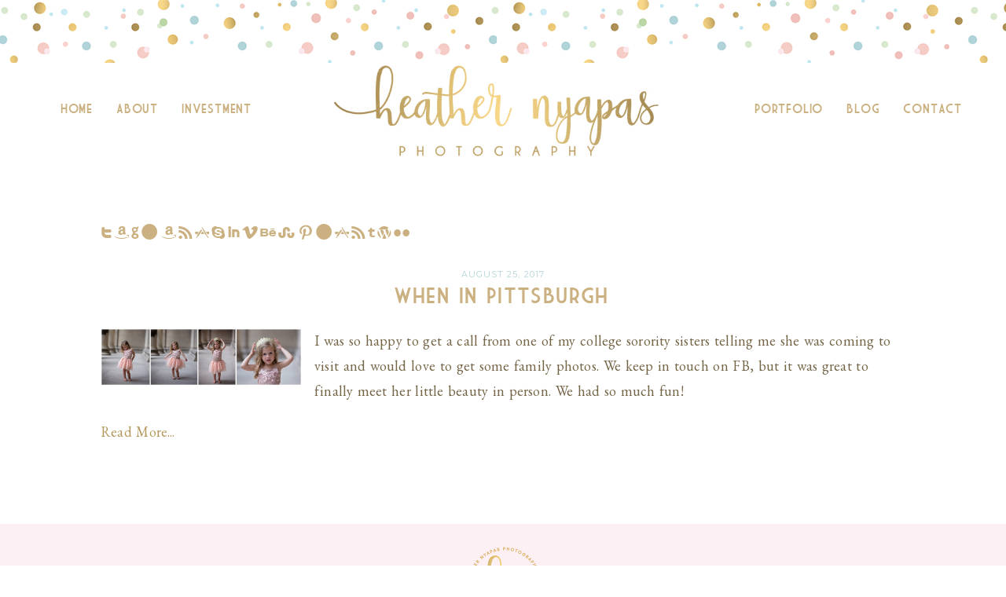

--- FILE ---
content_type: text/html; charset=utf8
request_url: http://www.heathernyapas.com/tag/crown/
body_size: 7850
content:
<!DOCTYPE html>
<html lang="en"><!-- ProPhoto 6.21.17 -->
<head>
	<title>Heather Nyapas Photography | Posts tagged: "crown" </title>
	<meta charset="UTF-8" />
	<meta http-equiv="X-UA-Compatible" content="IE=edge" />
	<meta name="description" content="Tag Archives: crown - Heather Nyapas Photography" />
	<meta name="viewport" content="width=device-width,initial-scale=1" /><meta name='robots' content='max-image-preview:large' />
<link rel='dns-prefetch' href='//cdnjs.cloudflare.com' />
<link rel="alternate" type="application/rss+xml" title="Heather Nyapas Photography &raquo; crown Tag Feed" href="http://www.heathernyapas.com/tag/crown/feed/" />
<style id='wp-img-auto-sizes-contain-inline-css' type='text/css'>
img:is([sizes=auto i],[sizes^="auto," i]){contain-intrinsic-size:3000px 1500px}
/*# sourceURL=wp-img-auto-sizes-contain-inline-css */
</style>
<style id='wp-emoji-styles-inline-css' type='text/css'>

	img.wp-smiley, img.emoji {
		display: inline !important;
		border: none !important;
		box-shadow: none !important;
		height: 1em !important;
		width: 1em !important;
		margin: 0 0.07em !important;
		vertical-align: -0.1em !important;
		background: none !important;
		padding: 0 !important;
	}
/*# sourceURL=wp-emoji-styles-inline-css */
</style>
<style id='wp-block-library-inline-css' type='text/css'>
:root{--wp-block-synced-color:#7a00df;--wp-block-synced-color--rgb:122,0,223;--wp-bound-block-color:var(--wp-block-synced-color);--wp-editor-canvas-background:#ddd;--wp-admin-theme-color:#007cba;--wp-admin-theme-color--rgb:0,124,186;--wp-admin-theme-color-darker-10:#006ba1;--wp-admin-theme-color-darker-10--rgb:0,107,160.5;--wp-admin-theme-color-darker-20:#005a87;--wp-admin-theme-color-darker-20--rgb:0,90,135;--wp-admin-border-width-focus:2px}@media (min-resolution:192dpi){:root{--wp-admin-border-width-focus:1.5px}}.wp-element-button{cursor:pointer}:root .has-very-light-gray-background-color{background-color:#eee}:root .has-very-dark-gray-background-color{background-color:#313131}:root .has-very-light-gray-color{color:#eee}:root .has-very-dark-gray-color{color:#313131}:root .has-vivid-green-cyan-to-vivid-cyan-blue-gradient-background{background:linear-gradient(135deg,#00d084,#0693e3)}:root .has-purple-crush-gradient-background{background:linear-gradient(135deg,#34e2e4,#4721fb 50%,#ab1dfe)}:root .has-hazy-dawn-gradient-background{background:linear-gradient(135deg,#faaca8,#dad0ec)}:root .has-subdued-olive-gradient-background{background:linear-gradient(135deg,#fafae1,#67a671)}:root .has-atomic-cream-gradient-background{background:linear-gradient(135deg,#fdd79a,#004a59)}:root .has-nightshade-gradient-background{background:linear-gradient(135deg,#330968,#31cdcf)}:root .has-midnight-gradient-background{background:linear-gradient(135deg,#020381,#2874fc)}:root{--wp--preset--font-size--normal:16px;--wp--preset--font-size--huge:42px}.has-regular-font-size{font-size:1em}.has-larger-font-size{font-size:2.625em}.has-normal-font-size{font-size:var(--wp--preset--font-size--normal)}.has-huge-font-size{font-size:var(--wp--preset--font-size--huge)}.has-text-align-center{text-align:center}.has-text-align-left{text-align:left}.has-text-align-right{text-align:right}.has-fit-text{white-space:nowrap!important}#end-resizable-editor-section{display:none}.aligncenter{clear:both}.items-justified-left{justify-content:flex-start}.items-justified-center{justify-content:center}.items-justified-right{justify-content:flex-end}.items-justified-space-between{justify-content:space-between}.screen-reader-text{border:0;clip-path:inset(50%);height:1px;margin:-1px;overflow:hidden;padding:0;position:absolute;width:1px;word-wrap:normal!important}.screen-reader-text:focus{background-color:#ddd;clip-path:none;color:#444;display:block;font-size:1em;height:auto;left:5px;line-height:normal;padding:15px 23px 14px;text-decoration:none;top:5px;width:auto;z-index:100000}html :where(.has-border-color){border-style:solid}html :where([style*=border-top-color]){border-top-style:solid}html :where([style*=border-right-color]){border-right-style:solid}html :where([style*=border-bottom-color]){border-bottom-style:solid}html :where([style*=border-left-color]){border-left-style:solid}html :where([style*=border-width]){border-style:solid}html :where([style*=border-top-width]){border-top-style:solid}html :where([style*=border-right-width]){border-right-style:solid}html :where([style*=border-bottom-width]){border-bottom-style:solid}html :where([style*=border-left-width]){border-left-style:solid}html :where(img[class*=wp-image-]){height:auto;max-width:100%}:where(figure){margin:0 0 1em}html :where(.is-position-sticky){--wp-admin--admin-bar--position-offset:var(--wp-admin--admin-bar--height,0px)}@media screen and (max-width:600px){html :where(.is-position-sticky){--wp-admin--admin-bar--position-offset:0px}}
/*wp_block_styles_on_demand_placeholder:697449dcd428a*/
/*# sourceURL=wp-block-library-inline-css */
</style>
<style id='classic-theme-styles-inline-css' type='text/css'>
/*! This file is auto-generated */
.wp-block-button__link{color:#fff;background-color:#32373c;border-radius:9999px;box-shadow:none;text-decoration:none;padding:calc(.667em + 2px) calc(1.333em + 2px);font-size:1.125em}.wp-block-file__button{background:#32373c;color:#fff;text-decoration:none}
/*# sourceURL=/wp-includes/css/classic-themes.min.css */
</style>
<script type="text/javascript" src="http://www.heathernyapas.com/wp-includes/js/jquery/jquery.min.js?ver=3.7.1" id="jquery-core-js"></script>
<script type="text/javascript" src="http://www.heathernyapas.com/wp-includes/js/jquery/jquery-migrate.min.js?ver=3.4.1" id="jquery-migrate-js"></script>
<script type="text/javascript" src="https://cdnjs.cloudflare.com/ajax/libs/picturefill/3.0.1/picturefill.min.js?ver=3.0.1" id="picturefill-js"></script>
<link rel="https://api.w.org/" href="http://www.heathernyapas.com/wp-json/" /><link rel="alternate" title="JSON" type="application/json" href="http://www.heathernyapas.com/wp-json/wp/v2/tags/58" /><link rel="EditURI" type="application/rsd+xml" title="RSD" href="http://www.heathernyapas.com/xmlrpc.php?rsd" />
<meta name="generator" content="WordPress 6.9" />

	<link href="//netdna.bootstrapcdn.com/font-awesome/4.5.0/css/font-awesome.css" rel="stylesheet">
<link href="https://fonts.googleapis.com/css?family=Montserrat:400,700|EB+Garamond" rel="stylesheet" type="text/css"><script type="text/javascript">
window.PROPHOTO || (window.PROPHOTO = {});
window.PROPHOTO.imgProtection = {"level":"clicks"};
</script><link rel="stylesheet" href="http://www.heathernyapas.com/wp-content/uploads/pp/static/3a3e1e6c-5d99-48b8-9098-173e7a9620a7-1751305557.css" />
	<link rel="alternate" href="http://www.heathernyapas.com/feed/" type="application/rss+xml" title="Heather Nyapas Photography Posts RSS feed"/>
	<link rel="pingback" href="http://www.heathernyapas.com/xmlrpc.php"/>    </head>

<body id="body" class="archive tag tag-crown tag-58 wp-theme-prophoto6 template-3a3e1e6c-5d99-48b8-9098-173e7a9620a7 template-pigeon-point-base-template has-lazy-images no-js" data-template="3a3e1e6c-5d99-48b8-9098-173e7a9620a7">

        <div id="fb-root"></div>
        <script>
        (function(d, s, id) {
            var js, fjs = d.getElementsByTagName(s)[0];
            if (d.getElementById(id)) return;
            js = d.createElement(s); js.id = id;
            js.src = "//connect.facebook.net/en_US/sdk.js#xfbml=1&version=v2.4";
            fjs.parentNode.insertBefore(js, fjs);
        }(document, 'script', 'facebook-jssdk'));
    </script>
        <script type="text/javascript">
        (function(d, ua) {
            var iOS = ua.match(/iP(ad|hone)/i) ? ' is-iOS' : '';
            d.body.className = d.body.className.replace('no-js','js') + iOS;
        }(document, window.navigator.userAgent));
    </script>

    <nav id="alt-nav" data-direction="left" data-swiping="enabled" class="slideout-menu no-user-select sc is-left">
    <ul class="pp-menu-item-list">
        <li><a href="http://www.heathernyapas.com/">Home</a></li><li><a href="http://www.heathernyapas.com/about/">About</a></li><li><a href="http://www.heathernyapas.com/pricing/">Investment</a></li><li><a href="http://www.heathernyapas.com/portfolio/">Portfolio</a></li><li><a href="http://www.heathernyapas.com/contact/">Contact</a></li>    </ul>
</nav>

    <div id="faux-body">
    <div id="inner-body" class="container-fluid">

    <div class="row pp-template" id="template-3a3e1e6c-5d99-48b8-9098-173e7a9620a7">
    <div class="col-lg-12">
        <div class="pp-layout-entity pp-block block-dots-bg" id="block-98a304a5-a3bf-4eb1-b204-de9940b6bdbd">
<div class="pp-layout-entity pp-row row" id="row-11e1f98f-8708-4123-8f4a-b2acee6d63c4">
    <div class="pp-layout-entity pp-column col-md-12" id="column-bcd08dd6-340c-4bcb-9042-2e8755c68b83">
  <div class="pp-column-inner">
      <section aria-hidden="true" id="pp-spacer-1535763799" class="pp-component pp-widget pp-widget-pp-spacer pp-component-pp-spacer"><div style="height: 80px;"></div></section>  </div>
</div>
</div>
</div>
<div class="pp-layout-entity pp-block block-header" id="block-99f39974-9542-422b-babd-c35382de32bb">
<div class="pp-layout-entity pp-row row" id="row-53eb7b0e-527f-4147-adf0-c324678c3a74">
    <div class="pp-layout-entity pp-column hidden-xs hidden-sm col-md-3" id="column-754fa2a1-71e9-4009-b601-6419a56d83c0">
  <div class="pp-column-inner">
      <section aria-hidden="true" id="pp-spacer-1535764857" class="pp-component pp-widget pp-widget-pp-spacer pp-component-pp-spacer"><div style="height: 40px;"></div></section><section id="pp-menu-1535764718" class="pp-component pp-component-pp-menu"><nav class="horizontal sc is-aligned-right">
    <ul>
        <li><a href="http://www.heathernyapas.com/">Home</a></li><li><a href="http://www.heathernyapas.com/about/">About</a></li><li><a href="http://www.heathernyapas.com/pricing/">Investment</a></li>    </ul>
</nav>

</section>  </div>
</div>
<div class="pp-layout-entity pp-column col-md-6" id="column-41cb871e-471d-48bd-9e19-d1124f526d8a">
  <div class="pp-column-inner">
      <section id="pp-image-1535163576" class="pp-component pp-widget pp-widget-pp-image pp-component-pp-image"><section>
<div class="pp-graphic" style="width:100%;max-width:900px;margin-right:2%;">
    
    <a href="http://www.heathernyapas.com/" target="_self">

    
    
        <img alt="" class="" src="http://www.heathernyapas.com/wp-content/uploads/pp/images/1535764271-logo%28pp_w768_h157%29.png" srcset="http://www.heathernyapas.com/wp-content/uploads/pp/images/1535764271-logo%28pp_w480_h98%29.png 480w, http://www.heathernyapas.com/wp-content/uploads/pp/images/1535764271-logo%28pp_w768_h157%29.png 768w, http://www.heathernyapas.com/wp-content/uploads/pp/images/1535764271-logo.png 900w" data-pfsrcset="http://www.heathernyapas.com/wp-content/uploads/pp/images/1535764271-logo%28pp_w480_h98%29.png 480w, http://www.heathernyapas.com/wp-content/uploads/pp/images/1535764271-logo%28pp_w768_h157%29.png 768w, http://www.heathernyapas.com/wp-content/uploads/pp/images/1535764271-logo.png 900w" sizes="(max-width: 900px) 100vw, 900px" />
    
    
    </a>

    
    </div></section>
</section><section id="pp-image-1535764336" class="pp-component pp-widget pp-widget-pp-image pp-component-pp-image hidden-xs hidden-sm hidden-md hidden-lg"><section>
<div class="pp-graphic" style="width:32.666666666667%;max-width:30px;margin-right:1%;">
    
    <a href="http://www.facebook.com/heathernyapasphotography" target="_blank">

    
    
        <span id="tile-9bcfe1f9-af7b-4050-a450-512856fdfb15" class="pp-tile">
    <span class="pp-tile__layer pp-tile__layer--text" data-order="1">
    <span class="pp-tile__layer__inner font-percent-63a4e3be-8c7e-4c33-b6bc-87c7a817e013">f</span>
</span>
</span>

    
    
    </a>

    
    </div><div class="pp-graphic" style="width:32.666666666667%;max-width:30px;margin-right:1%;">
    
    
        <span id="tile-ab374e04-f137-43be-9b3c-3f92b277ba81" class="pp-tile">
    <span class="pp-tile__layer pp-tile__layer--image" data-order="3">
    <img alt="" class="pp-tile__layer__inner" src="http://www.heathernyapas.com/wp-content/uploads/pp/images/1536162598-kisspng-social-media-photography-blog-computer-icons-jujube-5acea58fe906c6.8732677115234922399545.png" /></span>
<span class="pp-tile__layer pp-tile__layer--image" data-order="2">
    <img alt="" class="pp-tile__layer__inner" src="http://www.heathernyapas.com/wp-content/uploads/pp/images/1536162542-ig.png" /></span>
</span>

    
    
    </div><div class="pp-graphic" style="width:32.666666666667%;max-width:30px;margin-right:1%;">
    
    <a href="http://www.pinterest.com/HeatherNyapasPhotography" target="_blank">

    
    
        <span id="tile-b721f37b-3752-4324-8f63-4e0d49321a30" class="pp-tile">
    <span class="pp-tile__layer pp-tile__layer--text" data-order="1">
    <span class="pp-tile__layer__inner font-percent-63a4e3be-8c7e-4c33-b6bc-87c7a817e013">:</span>
</span>
</span>

    
    
    </a>

    
    </div></section>
</section><section aria-hidden="true" id="pp-spacer-1535766149" class="pp-component pp-widget pp-widget-pp-spacer pp-component-pp-spacer"><div style="height: 45px;"></div></section>  </div>
</div>
<div class="pp-layout-entity pp-column hidden-xs hidden-sm col-md-3" id="column-73a1c0b2-42b7-44fa-b364-1d487a3d99e6">
  <div class="pp-column-inner">
      <section aria-hidden="true" id="pp-spacer-1535764872" class="pp-component pp-widget pp-widget-pp-spacer pp-component-pp-spacer"><div style="height: 40px;"></div></section><section id="pp-menu-1535764729" class="pp-component pp-component-pp-menu"><nav class="horizontal sc is-aligned-left">
    <ul>
        <li><a href="http://www.heathernyapas.com/portfolio/">Portfolio</a></li><li><a href="#">Blog</a></li><li><a href="http://www.heathernyapas.com/contact/">Contact</a></li>    </ul>
</nav>

</section>  </div>
</div>
</div>
</div>
<div class="pp-layout-entity pp-block block-main-block" id="block-a0f206f7-dd11-46b9-b742-c1be045f782b">
<div class="pp-layout-entity pp-row row" id="row-29efa702-c414-4291-ace1-7ba0412b841f">
    <div class="pp-layout-entity pp-column col-md-12" id="column-3924174e-9ad4-4a7b-8323-20a20d6dc620">
  <div class="pp-column-inner">
      <div class="page-title-wrap content-bg">

	<h2 class="page-title">
		Tag Archives: <span>crown</span>
	</h2>

	
</div> <!-- .page-title-wrap  -->
<article
    id="article-569"
    class="post-569 post type-post status-publish format-standard hentry category-children category-family category-pittsburgh-photo-session category-pittsburgh-photographer tag-childrens-photography tag-crown tag-golden-hour tag-munhall tag-pittsburgh tag-pittsburgh-photographer tag-princess tag-urban sc last-post excerpt"
>

    <div class="article-wrap sc content-bg">

        <div class="article-wrap-inner">

            <div class="article-header is-aligned-center" data-role="header"><span class="article-date article-meta-item">
				<time class="updated" datetime="2017-08-25">August 25, 2017 </time>
			</span><div class="article-title-wrap"><h3 class="article-title entry-title"><a href="http://www.heathernyapas.com/family/when-in-pittsburgh/" title="Permalink to When in Pittsburgh&#8230;" rel="bookmark">When in Pittsburgh&#8230;</a></h3></div></div><div class="article-content sc" data-role="content">

<a href="http://www.heathernyapas.com/family/when-in-pittsburgh/" class="excerpt-image excerpt-image-left excerpt-image-small"><img alt="" class="" src="http://www.heathernyapas.com/wp-content/uploads/2017/08/25-569-post/2017-08-23_0003%28pp_w768_h220%29.jpg" srcset="http://www.heathernyapas.com/wp-content/uploads/2017/08/25-569-post/2017-08-23_0003%28pp_w480_h137%29.jpg 480w, http://www.heathernyapas.com/wp-content/uploads/2017/08/25-569-post/2017-08-23_0003%28pp_w768_h220%29.jpg 768w, http://www.heathernyapas.com/wp-content/uploads/2017/08/25-569-post/2017-08-23_0003%28pp_w992_h284%29.jpg 992w, http://www.heathernyapas.com/wp-content/uploads/2017/08/25-569-post/2017-08-23_0003%28pp_w1200_h344%29.jpg 1200w, http://www.heathernyapas.com/wp-content/uploads/2017/08/25-569-post/2017-08-23_0003%28pp_w1600_h458%29.jpg 1600w, http://www.heathernyapas.com/wp-content/uploads/2017/08/25-569-post/2017-08-23_0003.jpg 1800w" data-pfsrcset="http://www.heathernyapas.com/wp-content/uploads/2017/08/25-569-post/2017-08-23_0003%28pp_w480_h137%29.jpg 480w, http://www.heathernyapas.com/wp-content/uploads/2017/08/25-569-post/2017-08-23_0003%28pp_w768_h220%29.jpg 768w, http://www.heathernyapas.com/wp-content/uploads/2017/08/25-569-post/2017-08-23_0003%28pp_w992_h284%29.jpg 992w, http://www.heathernyapas.com/wp-content/uploads/2017/08/25-569-post/2017-08-23_0003%28pp_w1200_h344%29.jpg 1200w, http://www.heathernyapas.com/wp-content/uploads/2017/08/25-569-post/2017-08-23_0003%28pp_w1600_h458%29.jpg 1600w, http://www.heathernyapas.com/wp-content/uploads/2017/08/25-569-post/2017-08-23_0003.jpg 1800w" sizes="(max-width: 1800px) 100vw, 1800px" /></a><p>I was so happy to get a call from one of my college sorority sisters telling me she was coming to visit and would love to get some family photos. We keep in touch on FB, but it was great to finally meet her little beauty in person. We had so much fun!</p>
<div class="read-more-wrap"><a href="http://www.heathernyapas.com/family/when-in-pittsburgh/" title="When in Pittsburgh&#8230;">Read More...</a></div>
</div><!-- .article-content -->

        </div><!-- .article-wrap-inner -->

        <div class="article-footer"></div>

    </div><!-- .article-wrap -->

</article>
  </div>
</div>
</div>
<div class="pp-layout-entity pp-row row" id="row-b5a68949-aae2-4a4a-be10-5a86e16e52a2">
    <div class="pp-layout-entity pp-column col-md-12" id="column-5315c2e3-0428-4b1d-8ba7-2e35787d8625">
  <div class="pp-column-inner">
      <section aria-hidden="true" id="pp-spacer-1535766243" class="pp-component pp-widget pp-widget-pp-spacer pp-component-pp-spacer"><div style="height: 50px;"></div></section>  </div>
</div>
</div>
</div>
<div class="pp-layout-entity pp-block block-footer" id="block-95c635ef-24ed-4ee8-ab3e-99f5831877e7">
<div class="pp-layout-entity pp-row row" id="row-d0cf4439-8f76-49ef-bdda-3372647f1472">
    <div class="pp-layout-entity pp-column hidden-xs hidden-sm col-md-4" id="column-d2fe7a97-0ebe-4ace-8955-eaa4e119536c">
  <div class="pp-column-inner">
      <section id="pp-text-1535165839" class="pp-component pp-widget pp-widget-pp-text pp-component-pp-text"><h1 class="pp-widget-title">Come Explore</h1></section><section id="pp-menu-1535165328" class="pp-component pp-component-pp-menu"><nav class="vertical is-aligned-center">
    <ul class="pp-menu-item-list">
        <li><a href="http://www.heathernyapas.com/">Home</a></li><li><a href="http://www.heathernyapas.com/about/">About</a></li><li><a href="http://www.heathernyapas.com/pricing/">Investment</a></li><li><a href="http://www.heathernyapas.com/portfolio/">Portfolio</a></li><li><a href="http://www.heathernyapas.com/contact/">Contact</a></li>    </ul>
</nav>
</section>  </div>
</div>
<div class="pp-layout-entity pp-column col-md-4" id="column-b14a5a5e-efa0-4b27-bb59-bd4c05c0402a">
  <div class="pp-column-inner">
      <section id="pp-image-1535164672" class="pp-component pp-widget pp-widget-pp-image pp-component-pp-image"><section>
<div class="pp-graphic" style="width:100%;max-width:125px;margin-right:2%;">
    
    
        <img alt="" class="lazyload" src="[data-uri]" sizes="(max-width: 250px) 100vw, 250px" data-src="http://www.heathernyapas.com/wp-content/uploads/pp/images/1535164668-hn-icon.png" />
    
    
    </div></section>
</section><section id="pp-image-1535164897" class="pp-component pp-widget pp-widget-pp-image pp-component-pp-image"><section>
<div class="pp-graphic" style="width:32.666666666667%;max-width:30px;margin-right:1%;">
    
    <a href="http://www.facebook.com/heathernyapasphotography" target="_blank">

    
    
        <span id="tile-9bcfe1f9-af7b-4050-a450-512856fdfb15" class="pp-tile">
    <span class="pp-tile__layer pp-tile__layer--text" data-order="1">
    <span class="pp-tile__layer__inner font-percent-63a4e3be-8c7e-4c33-b6bc-87c7a817e013">f</span>
</span>
</span>

    
    
    </a>

    
    </div><div class="pp-graphic" style="width:32.666666666667%;max-width:30px;margin-right:1%;">
    
    <a href="http://www.instagram.com/heathernyapasphotography" target="_blank">

    
    
        <span id="tile-ab374e04-f137-43be-9b3c-3f92b277ba81" class="pp-tile">
    <span class="pp-tile__layer pp-tile__layer--image" data-order="3">
    <img alt="" class="pp-tile__layer__inner lazyload" src="[data-uri]" data-src="http://www.heathernyapas.com/wp-content/uploads/pp/images/1536162598-kisspng-social-media-photography-blog-computer-icons-jujube-5acea58fe906c6.8732677115234922399545.png" /></span>
<span class="pp-tile__layer pp-tile__layer--image" data-order="2">
    <img alt="" class="pp-tile__layer__inner lazyload" src="[data-uri]" data-src="http://www.heathernyapas.com/wp-content/uploads/pp/images/1536162542-ig.png" /></span>
</span>

    
    
    </a>

    
    </div><div class="pp-graphic" style="width:32.666666666667%;max-width:30px;margin-right:1%;">
    
    <a href="http://www.pinterest.com/HeatherNyapasPhotography" target="_blank">

    
    
        <span id="tile-b721f37b-3752-4324-8f63-4e0d49321a30" class="pp-tile">
    <span class="pp-tile__layer pp-tile__layer--text" data-order="1">
    <span class="pp-tile__layer__inner font-percent-63a4e3be-8c7e-4c33-b6bc-87c7a817e013">:</span>
</span>
</span>

    
    
    </a>

    
    </div></section>
</section><section aria-hidden="true" id="pp-spacer-1535770079" class="pp-component pp-widget pp-widget-pp-spacer pp-component-pp-spacer"><div style="height: 10px;"></div></section><section id="pp-text-1535770095" class="pp-component pp-widget pp-widget-pp-text pp-component-pp-text"><p class="center"><br />heather@heathernyapas.com</p></section><section aria-hidden="true" id="pp-spacer-1535770278" class="pp-component pp-widget pp-widget-pp-spacer pp-component-pp-spacer hidden-md hidden-lg"><div style="height: 40px;"></div></section>  </div>
</div>
<div class="pp-layout-entity pp-column col-md-4" id="column-e4d2190a-022b-42ea-9d1d-d82166f6855e">
  <div class="pp-column-inner">
      <section id="pp-image-1535165042" class="pp-component pp-widget pp-widget-pp-image pp-component-pp-image"><h1 class="pp-widget-title">Features + Accolades</h1><section>
<div class="pp-graphic" style="width:16.552097428958%;max-width:69.5px;margin-right:3%;">
    
    <a href="http://www.napcp.com/blog.php/member-profile/?id=4434" target="_blank">

    
    
        <img alt="" class="lazyload" src="[data-uri]" sizes="(max-width: 139px) 100vw, 139px" data-src="http://www.heathernyapas.com/wp-content/uploads/pp/images/1535165036-napcp.png" />
    
    
    </a>

    
    </div><div class="pp-graphic" style="width:17.86197564276%;max-width:75px;margin-right:3%;">
    
    
        <img alt="" class="lazyload" src="[data-uri]" sizes="(max-width: 150px) 100vw, 150px" data-src="http://www.heathernyapas.com/wp-content/uploads/pp/images/1535165041-Photo-Jul-30%2C-9-22-46-PM.png" />
    
    
    </div><div class="pp-graphic" style="width:17.86197564276%;max-width:75px;margin-right:3%;">
    
    
        <img alt="" class="lazyload" src="[data-uri]" sizes="(max-width: 150px) 100vw, 150px" data-src="http://www.heathernyapas.com/wp-content/uploads/pp/images/1536508948-finalist.png" />
    
    
    </div><div class="pp-graphic" style="width:17.86197564276%;max-width:75px;margin-right:3%;">
    
    
        <img alt="" class="lazyload" src="[data-uri]" sizes="(max-width: 150px) 100vw, 150px" data-src="http://www.heathernyapas.com/wp-content/uploads/pp/images/1538853694-Photo-Sep-17%2C-9-06-25-PM.png" />
    
    
    </div><div class="pp-graphic" style="width:17.86197564276%;max-width:75px;margin-right:3%;">
    
    
        <img alt="" class="lazyload" src="[data-uri]" sizes="(max-width: 150px) 100vw, 150px" data-src="http://www.heathernyapas.com/wp-content/uploads/pp/images/1546312653-summerana-photoshop-actions-for-photographers-top-ten-photo-contest-winner-1%20copy.png" />
    
    
    </div></section>
</section><section aria-hidden="true" id="pp-spacer-1535770295" class="pp-component pp-widget pp-widget-pp-spacer pp-component-pp-spacer hidden-md hidden-lg"><div style="height: 20px;"></div></section>  </div>
</div>
</div>
</div>
    </div>
</div>
        <div id="copyright-footer" class="content-bg">

            <p id="user-copyright">
                &copy; 2026 Heather Nyapas Photography<span class="pipe">|</span><a href="https://pro.photo" title="ProPhoto Site">ProPhoto Website</a><span class="pipe">|</span>Website Styling, Design & Development by <a href="http://courtneykeimdesign.com" target="_blank">Courtney Keim</a>            </p>

            <div id="wp-footer-action-output">
                <script type="speculationrules">
{"prefetch":[{"source":"document","where":{"and":[{"href_matches":"/*"},{"not":{"href_matches":["/wp-*.php","/wp-admin/*","/wp-content/uploads/*","/wp-content/*","/wp-content/plugins/*","/wp-content/themes/prophoto6/*","/*\\?(.+)"]}},{"not":{"selector_matches":"a[rel~=\"nofollow\"]"}},{"not":{"selector_matches":".no-prefetch, .no-prefetch a"}}]},"eagerness":"conservative"}]}
</script>
<script type="text/javascript" src="http://www.heathernyapas.com/wp-includes/js/underscore.min.js?ver=1.13.7" id="underscore-js"></script>
<script type="text/javascript" src="http://www.heathernyapas.com/wp-includes/js/backbone.min.js?ver=1.6.0" id="backbone-js"></script>
<script id="wp-emoji-settings" type="application/json">
{"baseUrl":"https://s.w.org/images/core/emoji/17.0.2/72x72/","ext":".png","svgUrl":"https://s.w.org/images/core/emoji/17.0.2/svg/","svgExt":".svg","source":{"concatemoji":"http://www.heathernyapas.com/wp-includes/js/wp-emoji-release.min.js?ver=6.9"}}
</script>
<script type="module">
/* <![CDATA[ */
/*! This file is auto-generated */
const a=JSON.parse(document.getElementById("wp-emoji-settings").textContent),o=(window._wpemojiSettings=a,"wpEmojiSettingsSupports"),s=["flag","emoji"];function i(e){try{var t={supportTests:e,timestamp:(new Date).valueOf()};sessionStorage.setItem(o,JSON.stringify(t))}catch(e){}}function c(e,t,n){e.clearRect(0,0,e.canvas.width,e.canvas.height),e.fillText(t,0,0);t=new Uint32Array(e.getImageData(0,0,e.canvas.width,e.canvas.height).data);e.clearRect(0,0,e.canvas.width,e.canvas.height),e.fillText(n,0,0);const a=new Uint32Array(e.getImageData(0,0,e.canvas.width,e.canvas.height).data);return t.every((e,t)=>e===a[t])}function p(e,t){e.clearRect(0,0,e.canvas.width,e.canvas.height),e.fillText(t,0,0);var n=e.getImageData(16,16,1,1);for(let e=0;e<n.data.length;e++)if(0!==n.data[e])return!1;return!0}function u(e,t,n,a){switch(t){case"flag":return n(e,"\ud83c\udff3\ufe0f\u200d\u26a7\ufe0f","\ud83c\udff3\ufe0f\u200b\u26a7\ufe0f")?!1:!n(e,"\ud83c\udde8\ud83c\uddf6","\ud83c\udde8\u200b\ud83c\uddf6")&&!n(e,"\ud83c\udff4\udb40\udc67\udb40\udc62\udb40\udc65\udb40\udc6e\udb40\udc67\udb40\udc7f","\ud83c\udff4\u200b\udb40\udc67\u200b\udb40\udc62\u200b\udb40\udc65\u200b\udb40\udc6e\u200b\udb40\udc67\u200b\udb40\udc7f");case"emoji":return!a(e,"\ud83e\u1fac8")}return!1}function f(e,t,n,a){let r;const o=(r="undefined"!=typeof WorkerGlobalScope&&self instanceof WorkerGlobalScope?new OffscreenCanvas(300,150):document.createElement("canvas")).getContext("2d",{willReadFrequently:!0}),s=(o.textBaseline="top",o.font="600 32px Arial",{});return e.forEach(e=>{s[e]=t(o,e,n,a)}),s}function r(e){var t=document.createElement("script");t.src=e,t.defer=!0,document.head.appendChild(t)}a.supports={everything:!0,everythingExceptFlag:!0},new Promise(t=>{let n=function(){try{var e=JSON.parse(sessionStorage.getItem(o));if("object"==typeof e&&"number"==typeof e.timestamp&&(new Date).valueOf()<e.timestamp+604800&&"object"==typeof e.supportTests)return e.supportTests}catch(e){}return null}();if(!n){if("undefined"!=typeof Worker&&"undefined"!=typeof OffscreenCanvas&&"undefined"!=typeof URL&&URL.createObjectURL&&"undefined"!=typeof Blob)try{var e="postMessage("+f.toString()+"("+[JSON.stringify(s),u.toString(),c.toString(),p.toString()].join(",")+"));",a=new Blob([e],{type:"text/javascript"});const r=new Worker(URL.createObjectURL(a),{name:"wpTestEmojiSupports"});return void(r.onmessage=e=>{i(n=e.data),r.terminate(),t(n)})}catch(e){}i(n=f(s,u,c,p))}t(n)}).then(e=>{for(const n in e)a.supports[n]=e[n],a.supports.everything=a.supports.everything&&a.supports[n],"flag"!==n&&(a.supports.everythingExceptFlag=a.supports.everythingExceptFlag&&a.supports[n]);var t;a.supports.everythingExceptFlag=a.supports.everythingExceptFlag&&!a.supports.flag,a.supports.everything||((t=a.source||{}).concatemoji?r(t.concatemoji):t.wpemoji&&t.twemoji&&(r(t.twemoji),r(t.wpemoji)))});
//# sourceURL=http://www.heathernyapas.com/wp-includes/js/wp-emoji-loader.min.js
/* ]]> */
</script>
            </div>

        </div><!-- #copyright-footer -->



    </div><!-- #inner-body -->
    </div><!-- #faux-body -->

    
    <span id="tile-84568438-7ad1-4589-99b1-7d13324c7c29" class="pp-tile slideout-menu-toggle slideout-menu-graphic">
    <span class="pp-tile__layer pp-tile__layer--shape" data-order="6">
    <span class="pp-tile__layer__inner"></span>
</span>
<span class="pp-tile__layer pp-tile__layer--shape" data-order="5">
    <span class="pp-tile__layer__inner"></span>
</span>
<span class="pp-tile__layer pp-tile__layer--shape" data-order="4">
    <span class="pp-tile__layer__inner"></span>
</span>
<span class="pp-tile__layer pp-tile__layer--shape" data-order="3">
    <span class="pp-tile__layer__inner"></span>
</span>
<span class="pp-tile__layer pp-tile__layer--shape" data-order="2">
    <span class="pp-tile__layer__inner"></span>
</span>
<span class="pp-tile__layer pp-tile__layer--shape" data-order="1">
    <span class="pp-tile__layer__inner"></span>
</span>
</span>
    
    <script>
      window.PROPHOTO = window.PROPHOTO || {};
      PROPHOTO.env = {"siteURL":"http:\/\/www.heathernyapas.com","wpURL":"http:\/\/www.heathernyapas.com","themeURL":"http:\/\/www.heathernyapas.com\/wp-content\/themes\/prophoto6","ajaxURL":"http:\/\/www.heathernyapas.com\/wp-admin\/admin-ajax.php","uploadURL":"http:\/\/www.heathernyapas.com\/wp-content\/uploads\/","isDev":false,"version":"6.21.17","wpVersionInt":690,"customizerUrl":"http:\/\/www.heathernyapas.com\/wp-admin\/admin.php?page=pp-customizer","maxUploadSize":33554432,"isBlockEditor":false};
      PROPHOTO.widgetTransitionInitDelay = 2000;
    </script>
    <script src="http://www.heathernyapas.com/wp-content/themes/prophoto6/js/bundle.front.js?ver_=6.21.17"></script>
        </body>
</html>


--- FILE ---
content_type: text/css
request_url: http://www.heathernyapas.com/wp-content/uploads/pp/static/3a3e1e6c-5d99-48b8-9098-173e7a9620a7-1751305557.css
body_size: 20472
content:
@font-face{font-family:"socialico-webfont";src:url("http://www.heathernyapas.com/wp-content/uploads/pp/fonts/socialico-webfont.woff")}@font-face{font-family:"market_deco-webfont";src:url("http://www.heathernyapas.com/wp-content/uploads/pp/fonts/market_deco-webfont.woff")}@charset "UTF-8";.pp-cta-group{display:-webkit-box;display:-moz-box;display:box;display:-webkit-flex;display:-moz-flex;display:-ms-flexbox;display:flex;-webkit-box-align:center;-moz-box-align:center;box-align:center;-webkit-align-items:center;-moz-align-items:center;-ms-align-items:center;align-items:center;-ms-flex-align:center;-webkit-box-lines:multiple;-moz-box-lines:multiple;box-lines:multiple;-webkit-flex-wrap:wrap;-moz-flex-wrap:wrap;-ms-flex-wrap:wrap;flex-wrap:wrap;margin:0;list-style:none}.pp-cta-item{-webkit-box-flex:none;-moz-box-flex:none;box-flex:none;-webkit-flex:none;-moz-flex:none;-ms-flex:none;flex:none;margin:0;padding:0}.pp-cta-item > a,.pp-cta-item img{display:block}.pp-cta-item img{max-width:100%}.pp-cta-item > a[data-pin-do="buttonBookmark"]{cursor:pointer}.pp-cta-group{-webkit-box-pack:center;-moz-box-pack:center;box-pack:center;-webkit-justify-content:center;-moz-justify-content:center;-ms-justify-content:center;justify-content:center;-ms-flex-pack:center;padding:0px 0 0px}.pp-cta-group .pp-cta-item a{font-family:}.pp-cta-item{margin:5px 5px}.pp-cta-item.pp-cta-item-type-tile{width:100px}.pp-cta-item.pp-cta-item-type-image{max-width:100px}@charset "UTF-8";html{font-family:sans-serif;-ms-text-size-adjust:100%;-webkit-text-size-adjust:100%}body{margin:0}article,aside,details,figcaption,figure,footer,header,hgroup,main,menu,nav,section,summary{display:block}audio,canvas,progress,video{display:inline-block;vertical-align:baseline}audio:not([controls]){display:none;height:0}[hidden],template{display:none}a{background-color:transparent}a:active,a:hover{outline:0}abbr[title]{border-bottom:1px dotted}b,strong{font-weight:bold}dfn{font-style:italic}h1{font-size:2em;margin:0.67em 0}mark{background:#ff0;color:#000}small{font-size:80%}sub,sup{font-size:75%;line-height:0;position:relative;vertical-align:baseline}sup{top:-0.5em}sub{bottom:-0.25em}img{border:0}svg:not(:root){overflow:hidden}figure{margin:1em 40px}hr{box-sizing:content-box;height:0}pre{overflow:auto}code,kbd,pre,samp{font-family:monospace,monospace;font-size:1em}button,input,optgroup,select,textarea{color:inherit;font:inherit;margin:0}button{overflow:visible}button,select{text-transform:none}button,html input[type="button"],input[type="reset"],input[type="submit"]{-webkit-appearance:button;cursor:pointer}button[disabled],html input[disabled]{cursor:default}button::-moz-focus-inner,input::-moz-focus-inner{border:0;padding:0}input{line-height:normal}input[type="checkbox"],input[type="radio"]{box-sizing:border-box;padding:0}input[type="number"]::-webkit-inner-spin-button,input[type="number"]::-webkit-outer-spin-button{height:auto}input[type="search"]{-webkit-appearance:textfield;box-sizing:content-box}input[type="search"]::-webkit-search-cancel-button,input[type="search"]::-webkit-search-decoration{-webkit-appearance:none}fieldset{border:1px solid #c0c0c0;margin:0 2px;padding:0.35em 0.625em 0.75em}legend{border:0;padding:0}textarea{overflow:auto}optgroup{font-weight:bold}table{border-collapse:collapse;border-spacing:0}td,th{padding:0}.no-user-select{-webkit-user-select:none;-khtml-user-select:none;-moz-user-select:none;-ms-user-select:none;-o-user-select:none;user-select:none}.sc:after{content:"";display:block;height:0;clear:both;visibility:hidden}*:first-child + html .sc{min-height:1px}.aa{-webkit-font-smoothing:antialiased}.text-center{text-align:center}.is-hidden{display:none}body.is-iOS .pp-block,body.is-iOS .pp-row,body.is-iOS .pp-column-inner{background-attachment:scroll !important}.pp-search-form{display:-webkit-inline-box;display:-moz-inline-box;display:inline-box;display:-webkit-inline-flex;display:-moz-inline-flex;display:-ms-inline-flexbox;display:inline-flex;-webkit-box-align:center;-moz-box-align:center;box-align:center;-webkit-align-items:center;-moz-align-items:center;-ms-align-items:center;align-items:center;-ms-flex-align:center}.pp-search-input{margin:0;color:#000;font-size:85%;font-family:arial;font-weight:normal;font-style:normal}.pp-search-submit{margin-left:0.5em;border:none;background:rgba(0,0,0,0);padding:0;line-height:1em}.article-content,.article-comments{word-wrap:break-word}#faux-body{background-color:#fff}.has-translated-widgets{overflow:hidden}body a{text-decoration:underline;color:#000;transition:color 200ms ease}body a:hover,body a:active{color:#555}.slideout-menu a{color:#aaa}.slideout-menu a:hover,.slideout-menu a:active{color:#fff}#content .article-content img.has-caption{margin-bottom:0}.pp-caption{text-align:center;margin-bottom:2em;font-style:italic}.post{clear:both}pre,code{font-family:Courier,monospace}br.pp-break{clear:both}body.home .last-post,body.archive .last-post{background-image:none;margin-bottom:0;border-bottom-width:0}body.single .article-wrap,body.page .article-wrap{padding-bottom:0;border-bottom-width:0}.aligncenter,.pp-img-protect-aligncenter,div.aligncenter img,.pp-pinit-wrap-aligncenter{display:block !important;margin-left:auto !important;margin-right:auto !important}.pp-img-protect-aligncenter,.pp-img-protect-alignnone,.pp-pinit-wrap-aligncenter,.pp-pinit-wrap-alignnone{clear:both}.alignright,.pp-img-protect-alignright,.pp-pinit-wrap-alignright{margin:0 0 15px 30px !important;display:inline !important;float:right !important}.alignleft,.pp-img-protect-alignleft,.pp-pinit-wrap-alignleft{margin:0 30px 15px 0 !important;display:inline !important;float:left !important}.pp-img-protect .alignleft,.pp-img-protect .alignright,.pp-img-protect .aligncenter,.pp-pinit-wrap .alignleft,.pp-pinit-wrap .alignright,.pp-pinit-wrap .pp-img-protect-alignleft,.pp-pinit-wrap .pp-img-protect-alignright{margin:0 !important}.wp-block-image{margin-top:0 !important;margin-bottom:0 !important}.wp-block-image figure{margin-top:0;margin-bottom:0}.wp-block-image img{display:block}.wp-block-image .aligncenter{display:table !important}.wp-block-image .alignright img,.wp-block-image .alignleft img{margin-top:0 !important;margin-bottom:0 !important}div.wp-caption{max-width:100%;height:auto}.wp-caption-text{text-align:center !important}.article-meta-bottom{margin-bottom:15px}body.single .post{border-bottom:none;background-image:none;margin-bottom:0;padding-bottom:0}.article-title{margin-bottom:0.2em}.article-meta-bottom .article-author-link{display:inline;margin-right:1em}.article-meta-bottom .article-category-list{display:inline;margin-right:1em}.edit-link-top{margin-left:1.3em}.article-meta-top p{margin-bottom:0}html{-webkit-font-smoothing:antialiased;-moz-osx-font-smoothing:grayscale;box-sizing:border-box}*,*:before,*:after{box-sizing:inherit}body div img.wp-smiley{border:none !important;padding:0 0.1em !important;margin:0 !important;float:none !important;display:inline !important}body.js img.model-stub{display:none}strong{font-weight:700}em,address{font-style:italic}.screen-reader-text{clip:rect(1px,1px,1px,1px);position:absolute !important;height:1px;width:1px;overflow:hidden}.bs-bb{-webkit-box-sizing:border-box;-moz-box-sizing:border-box;box-sizing:border-box}#user-copyright .pipe{padding:0 0.6em}#masthead-slideshow{margin-bottom:0}#audio-player-wrap{text-align:center;margin:0 auto}#copyright-footer #audio-player-wrap{margin-bottom:0.5em}.protected p input{margin-bottom:8px}#link-removal-txn-id{display:none}.js-info{display:none}.force-width{opacity:0}.p3-placeholder{display:none !important}.pp-component-pp-spacer{margin-bottom:0 !important}#inner-body{background-color:#fff;background-image:none;min-height:100vh;padding-top:0px;padding-bottom:0px}@media screen and (max-width:767px){}@media screen and (min-width:768px) and (max-width:991px){}@media screen and (min-width:992px) and (max-width:1199px){}@media screen and (min-width:1200px){}@-webkit-keyframes pp-spin{0%{-webkit-transform:rotate(0deg);transform:rotate(0deg)}100%{-webkit-transform:rotate(360deg);transform:rotate(360deg)}}@keyframes pp-spin{0%{-webkit-transform:rotate(0deg);transform:rotate(0deg)}100%{-webkit-transform:rotate(360deg);transform:rotate(360deg)}}.col-xs-1,.col-sm-1,.col-md-1,.col-lg-1,.col-xs-2,.col-sm-2,.col-md-2,.col-lg-2,.col-xs-3,.col-sm-3,.col-md-3,.col-lg-3,.col-xs-4,.col-sm-4,.col-md-4,.col-lg-4,.col-xs-5,.col-sm-5,.col-md-5,.col-lg-5,.col-xs-6,.col-sm-6,.col-md-6,.col-lg-6,.col-xs-7,.col-sm-7,.col-md-7,.col-lg-7,.col-xs-8,.col-sm-8,.col-md-8,.col-lg-8,.col-xs-9,.col-sm-9,.col-md-9,.col-lg-9,.col-xs-10,.col-sm-10,.col-md-10,.col-lg-10,.col-xs-11,.col-sm-11,.col-md-11,.col-lg-11,.col-xs-12,.col-sm-12,.col-md-12,.col-lg-12{width:100%}.pp-template .pp-row:before,.pp-template .pp-row:after{display:none}.container{margin-right:auto;margin-left:auto;padding-left:0;padding-right:0}.container:before,.container:after{content:" ";display:table}.container:after{clear:both}@media (min-width:768px){.container{width:720px}}@media (min-width:992px){.container{width:940px}}@media (min-width:1200px){.container{width:1140px}}.container-fluid{margin-right:auto;margin-left:auto;padding-left:0;padding-right:0}.container-fluid:before,.container-fluid:after{content:" ";display:table}.container-fluid:after{clear:both}.row{margin-left:0;margin-right:0}.row:before,.row:after{content:" ";display:table}.row:after{clear:both}.col-xs-1,.col-sm-1,.col-md-1,.col-lg-1,.col-xs-2,.col-sm-2,.col-md-2,.col-lg-2,.col-xs-3,.col-sm-3,.col-md-3,.col-lg-3,.col-xs-4,.col-sm-4,.col-md-4,.col-lg-4,.col-xs-5,.col-sm-5,.col-md-5,.col-lg-5,.col-xs-6,.col-sm-6,.col-md-6,.col-lg-6,.col-xs-7,.col-sm-7,.col-md-7,.col-lg-7,.col-xs-8,.col-sm-8,.col-md-8,.col-lg-8,.col-xs-9,.col-sm-9,.col-md-9,.col-lg-9,.col-xs-10,.col-sm-10,.col-md-10,.col-lg-10,.col-xs-11,.col-sm-11,.col-md-11,.col-lg-11,.col-xs-12,.col-sm-12,.col-md-12,.col-lg-12{position:relative;min-height:1px;padding-left:0;padding-right:0}.col-xs-1,.col-xs-2,.col-xs-3,.col-xs-4,.col-xs-5,.col-xs-6,.col-xs-7,.col-xs-8,.col-xs-9,.col-xs-10,.col-xs-11,.col-xs-12{float:left}.col-xs-1{width:8.33333%}.col-xs-2{width:16.66667%}.col-xs-3{width:25%}.col-xs-4{width:33.33333%}.col-xs-5{width:41.66667%}.col-xs-6{width:50%}.col-xs-7{width:58.33333%}.col-xs-8{width:66.66667%}.col-xs-9{width:75%}.col-xs-10{width:83.33333%}.col-xs-11{width:91.66667%}.col-xs-12{width:100%}.col-xs-pull-0{right:auto}.col-xs-pull-1{right:8.33333%}.col-xs-pull-2{right:16.66667%}.col-xs-pull-3{right:25%}.col-xs-pull-4{right:33.33333%}.col-xs-pull-5{right:41.66667%}.col-xs-pull-6{right:50%}.col-xs-pull-7{right:58.33333%}.col-xs-pull-8{right:66.66667%}.col-xs-pull-9{right:75%}.col-xs-pull-10{right:83.33333%}.col-xs-pull-11{right:91.66667%}.col-xs-pull-12{right:100%}.col-xs-push-0{left:auto}.col-xs-push-1{left:8.33333%}.col-xs-push-2{left:16.66667%}.col-xs-push-3{left:25%}.col-xs-push-4{left:33.33333%}.col-xs-push-5{left:41.66667%}.col-xs-push-6{left:50%}.col-xs-push-7{left:58.33333%}.col-xs-push-8{left:66.66667%}.col-xs-push-9{left:75%}.col-xs-push-10{left:83.33333%}.col-xs-push-11{left:91.66667%}.col-xs-push-12{left:100%}.col-xs-offset-0{margin-left:0%}.col-xs-offset-1{margin-left:8.33333%}.col-xs-offset-2{margin-left:16.66667%}.col-xs-offset-3{margin-left:25%}.col-xs-offset-4{margin-left:33.33333%}.col-xs-offset-5{margin-left:41.66667%}.col-xs-offset-6{margin-left:50%}.col-xs-offset-7{margin-left:58.33333%}.col-xs-offset-8{margin-left:66.66667%}.col-xs-offset-9{margin-left:75%}.col-xs-offset-10{margin-left:83.33333%}.col-xs-offset-11{margin-left:91.66667%}.col-xs-offset-12{margin-left:100%}@media (min-width:768px){.col-sm-1,.col-sm-2,.col-sm-3,.col-sm-4,.col-sm-5,.col-sm-6,.col-sm-7,.col-sm-8,.col-sm-9,.col-sm-10,.col-sm-11,.col-sm-12{float:left}.col-sm-1{width:8.33333%}.col-sm-2{width:16.66667%}.col-sm-3{width:25%}.col-sm-4{width:33.33333%}.col-sm-5{width:41.66667%}.col-sm-6{width:50%}.col-sm-7{width:58.33333%}.col-sm-8{width:66.66667%}.col-sm-9{width:75%}.col-sm-10{width:83.33333%}.col-sm-11{width:91.66667%}.col-sm-12{width:100%}.col-sm-pull-0{right:auto}.col-sm-pull-1{right:8.33333%}.col-sm-pull-2{right:16.66667%}.col-sm-pull-3{right:25%}.col-sm-pull-4{right:33.33333%}.col-sm-pull-5{right:41.66667%}.col-sm-pull-6{right:50%}.col-sm-pull-7{right:58.33333%}.col-sm-pull-8{right:66.66667%}.col-sm-pull-9{right:75%}.col-sm-pull-10{right:83.33333%}.col-sm-pull-11{right:91.66667%}.col-sm-pull-12{right:100%}.col-sm-push-0{left:auto}.col-sm-push-1{left:8.33333%}.col-sm-push-2{left:16.66667%}.col-sm-push-3{left:25%}.col-sm-push-4{left:33.33333%}.col-sm-push-5{left:41.66667%}.col-sm-push-6{left:50%}.col-sm-push-7{left:58.33333%}.col-sm-push-8{left:66.66667%}.col-sm-push-9{left:75%}.col-sm-push-10{left:83.33333%}.col-sm-push-11{left:91.66667%}.col-sm-push-12{left:100%}.col-sm-offset-0{margin-left:0%}.col-sm-offset-1{margin-left:8.33333%}.col-sm-offset-2{margin-left:16.66667%}.col-sm-offset-3{margin-left:25%}.col-sm-offset-4{margin-left:33.33333%}.col-sm-offset-5{margin-left:41.66667%}.col-sm-offset-6{margin-left:50%}.col-sm-offset-7{margin-left:58.33333%}.col-sm-offset-8{margin-left:66.66667%}.col-sm-offset-9{margin-left:75%}.col-sm-offset-10{margin-left:83.33333%}.col-sm-offset-11{margin-left:91.66667%}.col-sm-offset-12{margin-left:100%}}@media (min-width:992px){.col-md-1,.col-md-2,.col-md-3,.col-md-4,.col-md-5,.col-md-6,.col-md-7,.col-md-8,.col-md-9,.col-md-10,.col-md-11,.col-md-12{float:left}.col-md-1{width:8.33333%}.col-md-2{width:16.66667%}.col-md-3{width:25%}.col-md-4{width:33.33333%}.col-md-5{width:41.66667%}.col-md-6{width:50%}.col-md-7{width:58.33333%}.col-md-8{width:66.66667%}.col-md-9{width:75%}.col-md-10{width:83.33333%}.col-md-11{width:91.66667%}.col-md-12{width:100%}.col-md-pull-0{right:auto}.col-md-pull-1{right:8.33333%}.col-md-pull-2{right:16.66667%}.col-md-pull-3{right:25%}.col-md-pull-4{right:33.33333%}.col-md-pull-5{right:41.66667%}.col-md-pull-6{right:50%}.col-md-pull-7{right:58.33333%}.col-md-pull-8{right:66.66667%}.col-md-pull-9{right:75%}.col-md-pull-10{right:83.33333%}.col-md-pull-11{right:91.66667%}.col-md-pull-12{right:100%}.col-md-push-0{left:auto}.col-md-push-1{left:8.33333%}.col-md-push-2{left:16.66667%}.col-md-push-3{left:25%}.col-md-push-4{left:33.33333%}.col-md-push-5{left:41.66667%}.col-md-push-6{left:50%}.col-md-push-7{left:58.33333%}.col-md-push-8{left:66.66667%}.col-md-push-9{left:75%}.col-md-push-10{left:83.33333%}.col-md-push-11{left:91.66667%}.col-md-push-12{left:100%}.col-md-offset-0{margin-left:0%}.col-md-offset-1{margin-left:8.33333%}.col-md-offset-2{margin-left:16.66667%}.col-md-offset-3{margin-left:25%}.col-md-offset-4{margin-left:33.33333%}.col-md-offset-5{margin-left:41.66667%}.col-md-offset-6{margin-left:50%}.col-md-offset-7{margin-left:58.33333%}.col-md-offset-8{margin-left:66.66667%}.col-md-offset-9{margin-left:75%}.col-md-offset-10{margin-left:83.33333%}.col-md-offset-11{margin-left:91.66667%}.col-md-offset-12{margin-left:100%}}@media (min-width:1200px){.col-lg-1,.col-lg-2,.col-lg-3,.col-lg-4,.col-lg-5,.col-lg-6,.col-lg-7,.col-lg-8,.col-lg-9,.col-lg-10,.col-lg-11,.col-lg-12{float:left}.col-lg-1{width:8.33333%}.col-lg-2{width:16.66667%}.col-lg-3{width:25%}.col-lg-4{width:33.33333%}.col-lg-5{width:41.66667%}.col-lg-6{width:50%}.col-lg-7{width:58.33333%}.col-lg-8{width:66.66667%}.col-lg-9{width:75%}.col-lg-10{width:83.33333%}.col-lg-11{width:91.66667%}.col-lg-12{width:100%}.col-lg-pull-0{right:auto}.col-lg-pull-1{right:8.33333%}.col-lg-pull-2{right:16.66667%}.col-lg-pull-3{right:25%}.col-lg-pull-4{right:33.33333%}.col-lg-pull-5{right:41.66667%}.col-lg-pull-6{right:50%}.col-lg-pull-7{right:58.33333%}.col-lg-pull-8{right:66.66667%}.col-lg-pull-9{right:75%}.col-lg-pull-10{right:83.33333%}.col-lg-pull-11{right:91.66667%}.col-lg-pull-12{right:100%}.col-lg-push-0{left:auto}.col-lg-push-1{left:8.33333%}.col-lg-push-2{left:16.66667%}.col-lg-push-3{left:25%}.col-lg-push-4{left:33.33333%}.col-lg-push-5{left:41.66667%}.col-lg-push-6{left:50%}.col-lg-push-7{left:58.33333%}.col-lg-push-8{left:66.66667%}.col-lg-push-9{left:75%}.col-lg-push-10{left:83.33333%}.col-lg-push-11{left:91.66667%}.col-lg-push-12{left:100%}.col-lg-offset-0{margin-left:0%}.col-lg-offset-1{margin-left:8.33333%}.col-lg-offset-2{margin-left:16.66667%}.col-lg-offset-3{margin-left:25%}.col-lg-offset-4{margin-left:33.33333%}.col-lg-offset-5{margin-left:41.66667%}.col-lg-offset-6{margin-left:50%}.col-lg-offset-7{margin-left:58.33333%}.col-lg-offset-8{margin-left:66.66667%}.col-lg-offset-9{margin-left:75%}.col-lg-offset-10{margin-left:83.33333%}.col-lg-offset-11{margin-left:91.66667%}.col-lg-offset-12{margin-left:100%}}@at-root{@-ms-viewport{width:device-width}}.visible-xs{display:none !important}.visible-sm{display:none !important}.visible-md{display:none !important}.visible-lg{display:none !important}.visible-xs-block,.visible-xs-inline,.visible-xs-inline-block,.visible-sm-block,.visible-sm-inline,.visible-sm-inline-block,.visible-md-block,.visible-md-inline,.visible-md-inline-block,.visible-lg-block,.visible-lg-inline,.visible-lg-inline-block{display:none !important}@media (max-width:767px){.visible-xs{display:block !important}table.visible-xs{display:table !important}tr.visible-xs{display:table-row !important}th.visible-xs,td.visible-xs{display:table-cell !important}}@media (max-width:767px){.visible-xs-block{display:block !important}}@media (max-width:767px){.visible-xs-inline{display:inline !important}}@media (max-width:767px){.visible-xs-inline-block{display:inline-block !important}}@media (min-width:768px) and (max-width:991px){.visible-sm{display:block !important}table.visible-sm{display:table !important}tr.visible-sm{display:table-row !important}th.visible-sm,td.visible-sm{display:table-cell !important}}@media (min-width:768px) and (max-width:991px){.visible-sm-block{display:block !important}}@media (min-width:768px) and (max-width:991px){.visible-sm-inline{display:inline !important}}@media (min-width:768px) and (max-width:991px){.visible-sm-inline-block{display:inline-block !important}}@media (min-width:992px) and (max-width:1199px){.visible-md{display:block !important}table.visible-md{display:table !important}tr.visible-md{display:table-row !important}th.visible-md,td.visible-md{display:table-cell !important}}@media (min-width:992px) and (max-width:1199px){.visible-md-block{display:block !important}}@media (min-width:992px) and (max-width:1199px){.visible-md-inline{display:inline !important}}@media (min-width:992px) and (max-width:1199px){.visible-md-inline-block{display:inline-block !important}}@media (min-width:1200px){.visible-lg{display:block !important}table.visible-lg{display:table !important}tr.visible-lg{display:table-row !important}th.visible-lg,td.visible-lg{display:table-cell !important}}@media (min-width:1200px){.visible-lg-block{display:block !important}}@media (min-width:1200px){.visible-lg-inline{display:inline !important}}@media (min-width:1200px){.visible-lg-inline-block{display:inline-block !important}}@media (max-width:767px){.hidden-xs{display:none !important}}@media (min-width:768px) and (max-width:991px){.hidden-sm{display:none !important}}@media (min-width:992px) and (max-width:1199px){.hidden-md{display:none !important}}@media (min-width:1200px){.hidden-lg{display:none !important}}.visible-print{display:none !important}@media print{.visible-print{display:block !important}table.visible-print{display:table !important}tr.visible-print{display:table-row !important}th.visible-print,td.visible-print{display:table-cell !important}}.visible-print-block{display:none !important}@media print{.visible-print-block{display:block !important}}.visible-print-inline{display:none !important}@media print{.visible-print-inline{display:inline !important}}.visible-print-inline-block{display:none !important}@media print{.visible-print-inline-block{display:inline-block !important}}@media print{.hidden-print{display:none !important}}.pp-layout-entity--has-background-gallery{position:relative}.pp-layout-entity--has-background-gallery > .ansel-slides-container{position:absolute;top:0;left:0;right:0;bottom:0}.pp-layout-entity--has-background-gallery .pp-row{position:relative}.pp-layout-entity--has-background-video{background-color:#000 !important;background-image:none !important;position:relative}.pp-layout-entity--has-background-video > .pp-video-background{overflow:hidden;position:absolute;background:#000;top:0;left:0;right:0;bottom:0;background-size:cover;background-repeat:no-repeat}.pp-layout-entity--has-background-video > .pp-video-background video{position:absolute;top:50%;left:50%;right:0;bottom:0;min-width:100%;min-height:100%;width:auto;height:auto;transform:translateX(-50%) translateY(-50%)}.pp-layout-entity--has-background-video > .pp-video-background .pp-video-background__foreground{position:absolute;top:-10%}.pp-layout-entity--full-height.pp-layout-entity--has-background-video > .pp-video-background .pp-video-background__foreground,.pp-layout-entity--full-height.pp-layout-entity--has-background-video > .pp-video-background iframe{position:absolute;top:0;left:0;bottom:inherit;transform:none;width:100%;height:100%;pointer-events:none}.is-iOS .pp-video-background__foreground,.is-iOS .pp-video-background video{display:none !important}@media screen and (max-width:767px){.pp-video-background__foreground,.pp-video-background video{display:none !important}}@media (min-aspect-ratio:16/9){.pp-layout-entity--full-height .pp-video-background__foreground{height:300% !important;top:-100% !important;width:100% !important}}@media (max-aspect-ratio:16/9){.pp-layout-entity--full-height .pp-video-background__foreground{width:300% !important;left:-100% !important}}.pp-block{background-color:rgba(0,0,0,0);background-repeat:no-repeat;background-position:top left;background-attachment:scroll;background-size:auto;padding-top:0%;padding-bottom:0%;padding-left:10%;padding-right:10%;border-top:solid 0px rgba(0,0,0,0);border-bottom:solid 0px rgba(0,0,0,0);min-height:0}@media screen and (max-width:767px){_:-ms-input-placeholder,:root .pp-block.has-xs-rows-aligned{height:100vh}@supports (-moz-appearance:meterbar) and (background-blend-mode:difference,normal){.pp-block.has-xs-rows-aligned{height:100vh}}}@media screen and (min-width:768px) and (max-width:991px){_:-ms-input-placeholder,:root .pp-block.has-sm-rows-aligned{height:100vh}@supports (-moz-appearance:meterbar) and (background-blend-mode:difference,normal){.pp-block.has-sm-rows-aligned{height:100vh}}}@media screen and (min-width:992px) and (max-width:1199px){_:-ms-input-placeholder,:root .pp-block.has-md-rows-aligned{height:100vh}@supports (-moz-appearance:meterbar) and (background-blend-mode:difference,normal){.pp-block.has-md-rows-aligned{height:100vh}}}@media screen and (min-width:1200px){_:-ms-input-placeholder,:root .pp-block.has-lg-rows-aligned{height:100vh}@supports (-moz-appearance:meterbar) and (background-blend-mode:difference,normal){.pp-block.has-lg-rows-aligned{height:100vh}}}.pp-row{display:-webkit-box;display:-moz-box;display:box;display:-webkit-flex;display:-moz-flex;display:-ms-flexbox;display:flex;-webkit-box-lines:multiple;-moz-box-lines:multiple;box-lines:multiple;-webkit-flex-wrap:wrap;-moz-flex-wrap:wrap;-ms-flex-wrap:wrap;flex-wrap:wrap;width:100%;background-color:rgba(0,0,0,0);background-repeat:no-repeat;background-position:top left;background-attachment:scroll;padding-top:0%;padding-bottom:0%;padding-left:0%;padding-right:0%;border-top:solid 0px rgba(0,0,0,0);border-bottom:solid 0px rgba(0,0,0,0);max-width:none;margin-left:auto;margin-right:auto}@media screen and (max-width:767px){}@media screen and (min-width:768px) and (max-width:991px){}@media screen and (min-width:992px) and (max-width:1199px){}@media screen and (min-width:1200px){}.pp-column-inner{display:-webkit-box;display:-moz-box;display:box;display:-webkit-flex;display:-moz-flex;display:-ms-flexbox;display:flex;-webkit-box-orient:vertical;-moz-box-orient:vertical;box-orient:vertical;-webkit-box-direction:normal;-moz-box-direction:normal;box-direction:normal;-webkit-flex-direction:column;-moz-flex-direction:column;flex-direction:column;-ms-flex-direction:column;-webkit-box-pack:start;-moz-box-pack:start;box-pack:start;-webkit-justify-content:flex-start;-moz-justify-content:flex-start;-ms-justify-content:flex-start;justify-content:flex-start;-ms-flex-pack:start;min-height:100%;background-color:rgba(0,0,0,0);background-repeat:no-repeat;background-position:top left;background-attachment:scroll;padding-top:0%;padding-bottom:0%;padding-left:0%;padding-right:0%;border-top:solid 0px rgba(0,0,0,0);border-bottom:solid 0px rgba(0,0,0,0);border-left:solid 0px rgba(0,0,0,0);border-right:solid 0px rgba(0,0,0,0)}.pp-column-inner .pp-component{margin-bottom:0px;text-align:left}.pp-column-inner .pp-component:last-child{margin-bottom:0}.pp-column{display:-webkit-box;display:-moz-box;display:box;display:-webkit-flex;display:-moz-flex;display:-ms-flexbox;display:flex;-webkit-box-orient:vertical;-moz-box-orient:vertical;box-orient:vertical;-webkit-box-direction:normal;-moz-box-direction:normal;box-direction:normal;-webkit-flex-direction:column;-moz-flex-direction:column;flex-direction:column;-ms-flex-direction:column}.pp-column-inner{-webkit-box-flex:1;-moz-box-flex:1;box-flex:1;-webkit-flex:1 1 auto;-moz-flex:1 1 auto;-ms-flex:1 1 auto;flex:1 1 auto}@supports (-moz-appearance:meterbar){.pp-column{display:block}}@supports (-ms-ime-align:auto){.pp-column{display:block}}@media screen and (max-width:767px){}@media screen and (min-width:768px) and (max-width:991px){}@media screen and (min-width:992px) and (max-width:1199px){}@media screen and (min-width:1200px){}nav.horizontal > ul > li ul{z-index:101}.pp-sticky-wrap,.pp-sticky,.pp-sticky-ghost{z-index:9998}.pp-sticky--stuck{z-index:9999}.pp-form-overlay{z-index:101}.ansel-slides-container.is-fullwindow{z-index:1000000}.grid-view-img_rollover_text .grid-overlay .overlay-bg{z-index:8}.grid-view-img_rollover_text .grid-overlay .read-more-wrap{z-index:10}.grid-view-img_rollover_text .grid-overlay h3,.grid-view-img_rollover_text .grid-overlay p{z-index:10}.grid-view-img_rollover_text .grid-overlay .text-wrap{z-index:8}.slides-container,.ansel-slides-container{margin:0 auto;overflow:hidden;max-width:100%;position:relative;-webkit-touch-callout:none;-webkit-tap-highlight-color:transparent;-moz-user-select:none;-webkit-user-select:none;-ms-user-select:none;user-select:none;backface-visibility:hidden}.slides,.ansel-slides{display:-ms-flexbox;display:-webkit-flex;display:flex;-ms-flex-align:center;-webkit-align-items:center;align-items:center;list-style:none;margin:0;padding:0;-ms-transform:translate3d(0,0,0);-moz-transform:translate3d(0,0,0);-webkit-transform:translate3d(0,0,0);transform:translate3d(0,0,0);-webkit-backface-visibility:hidden;backface-visibility:hidden}.slides:after,.ansel-slides:after{content:"\0020";display:block;clear:both;visibility:hidden;line-height:0;height:0}.slides img,.ansel-slides img{display:block;height:auto;margin:0 auto;width:100%}.slides .slide,.ansel-slides .slide{display:block;float:left;position:relative;min-height:1px}.slides .placeholder,.ansel-slides .placeholder{position:absolute;top:0;left:50%;-ms-transform:translateX(-50%);-moz-transform:translateX(-50%);-webkit-transform:translateX(-50%);transition-property:opacity;-webkit-transition-property:opacity;transition-duration:0.5s;-webkit-transition-duration:0.5s;opacity:0;z-index:1}.slides .ansel-loading-image,.ansel-slides .ansel-loading-image{height:1px;visibility:hidden}.current .placeholder{-webkit-filter:blur(6px);filter:blur(6px)}.has-placeholder .placeholder{opacity:1;-ms-transform:translateX(-50%) translateY(-50%);-moz-transform:translateX(-50%) translateY(-50%);-webkit-transform:translateX(-50%) translateY(-50%);transform:translateX(-50%) translateY(-50%)}.slides.crossfade .slide,.ansel-slides.crossfade .slide{opacity:0}.slides.crossfade .slide.current,.ansel-slides.crossfade .slide.current{opacity:1;z-index:5}.slides.crossfade img,.ansel-slides.crossfade img{visibility:hidden !important}.slides.crossfade .staged img,.ansel-slides.crossfade .staged img,.slides.crossfade .current img,.ansel-slides.crossfade .current img{visibility:visible !important}.slides-container:-webkit-full-screen,.ansel-slides-container:-webkit-full-screen{width:100%}.slides-container:-moz-fullscreen,.ansel-slides-container:-moz-fullscreen{width:100%}.slides-container:-ms-fullscreen,.ansel-slides-container:-ms-fullscreen{width:100%}.slides-container:full-screen,.ansel-slides-container:full-screen{width:100%}.slides-container:fullscreen,.ansel-slides-container:fullscreen{width:100%}.slides-container.is-fullwindow,.ansel-slides-container.is-fullwindow{position:fixed;left:0;right:0;bottom:0;top:0;height:100vh;z-index:9999}.slides-container.is-fullwindow .slides,.ansel-slides-container.is-fullwindow .slides,.ansel-slides-container.is-fullwindow .ansel-slides,.slides-container.is-fullwindow .ansel-slides{height:100%}.slides-container--covered{height:100%}.slides-container--covered .slide{height:100%;overflow:hidden}.slides-container--covered .slides,.slides-container--covered .ansel-slides{display:block}.slides-container--covered .slides .placeholder,.slides-container--covered .ansel-slides .placeholder{left:0}.slides-container--covered .slides.crossfade img,.slides-container--covered .ansel-slides.crossfade img{display:none !important}.slides-container--covered .slides.crossfade .staged img,.slides-container--covered .ansel-slides.crossfade .staged img,.slides-container--covered .slides.crossfade .current img,.slides-container--covered .ansel-slides.crossfade .current img{display:block !important}.slides-container--carousel{height:425px}.slides-container--carousel .slides,.slides-container--carousel .ansel-slides{height:100%}.slides-container--carousel .slides .placeholder,.slides-container--carousel .ansel-slides .placeholder{left:0 !important;transform:none !important}.slides-container--carousel.is-fullwindow{height:100vh}.slides-container--carousel.is-fullwindow .slides,.slides-container--carousel.is-fullwindow .ansel-slides{height:425px;position:absolute;top:50%;margin-top:-212.5px}.slides-container--carousel .slide{height:100%;width:auto;-webkit-transform-style:preserve-3d;-moz-transform-style:preserve-3d;transform-style:preserve-3d}.slides-container--carousel .slide img{height:100%;width:auto}@-webkit-keyframes rotateFull{0%{-webkit-transform:rotate(0deg)}100%{-webkit-transform:rotate(360deg)}}@keyframes rotateFull{0%{transform:rotate(0deg)}100%{transform:rotate(360deg)}}.ansel-slides-container{background:#000}.ansel-slides-container .has-placeholder{font-family:"FontAwesome"}.ansel-slides-container .has-placeholder:before{-webkit-animation:pp-spin 0.9s infinite linear;animation:pp-spin 0.9s infinite linear;background-color:rgba(0,0,0,0.4);border-radius:50%;content:"\f110";color:rgba(255,255,255,0.8);display:block;font-size:15px;height:30px;left:calc(50% - 15px);line-height:30px;position:absolute;text-align:center;width:30px;z-index:999}.ansel-slides-container.slides-container--carousel .has-placeholder:before{left:50% !important;top:50% !important;margin-top:-15px;margin-left:-15px}.ansel-slides-container .slide img{margin-top:0 !important;margin-bottom:0 !important}.ansel-slides-container--is-thumbnail{display:none}.ansel-slides-container.is-fullscreened.ansel-slides-container--is-thumbnail,.ansel-slides-container.is-fullwindow.ansel-slides-container--is-thumbnail{display:block}.ansel-slides-container:hover .ansel-control-bar{opacity:1 !important}.ansel-slides-container.loading .ansel-control,.ansel-slides-container.loading .ansel-control-bar,.ansel-slides-container.loading .ansel-slides-toolbar{display:none}.ansel-slides-container.loading .ansel-slides{display:block}.ansel-slides-container.loading .ansel-slides li{display:none}.ansel-slides-container.loading .ansel-slides li:first-child{display:block}.ansel-slides-container.slides-container--carousel.initializing .slide:before{background-color:transparent !important}.ansel-slides-container.slides-container--carousel.initializing img{opacity:0}.ansel-slides-container.slides-container--carousel.initializing:before{font-family:"FontAwesome";-webkit-animation:pp-spin 0.9s infinite linear;animation:pp-spin 0.9s infinite linear;background-color:rgba(0,0,0,0.4);border-radius:50%;content:"\f110";color:rgba(255,255,255,0.8);display:block;font-size:15px;height:30px;line-height:30px;position:absolute;text-align:center;width:30px;z-index:999;top:50%;left:50%;margin-top:-15px;margin-left:-15px}.ansel-slides-container.controls-below .ansel-control-bar{bottom:0 !important;opacity:1}.slides-container,.ansel-slides-container{position:relative}.slide{margin:0 !important}.slide.loading{background-color:rgba(0,0,0,0.6);color:#fff}.ansel-control-bar{position:absolute;left:0;width:100%;transition:top 400ms,bottom 400ms,opacity 400ms}.ansel-control-bar *{box-sizing:border-box}.is-ansel-fullwindow .is-iOS .ansel-slides-container .ansel-control-bar{top:0 !important;bottom:auto !important}.ansel-play-pause-control,.ansel-expanded-controls{position:absolute;top:50%}.ansel-play-pause-control > .ansel-control,.ansel-expanded-controls > .ansel-control{width:100%;height:100%;text-align:center;line-height:1em;opacity:0.5;cursor:pointer;transition:all 200ms}.ansel-play-pause-control:hover > .ansel-control,.ansel-expanded-controls:hover > .ansel-control{opacity:1}.ansel-play-control,.ansel-expanded-control-close{display:none}.ansel-slides-container.ansel-paused .ansel-pause-control{display:none}.ansel-slides-container.ansel-paused .ansel-play-control{display:inline-block}.ansel-slides-container.is-fullwindow .ansel-expanded-control-open,.ansel-slides-container.is-fullscreened .ansel-expanded-control-open{display:none}.ansel-slides-container.is-fullwindow .ansel-expanded-control-close,.ansel-slides-container.is-fullscreened .ansel-expanded-control-close{display:inline-block}.ansel-expanded-control-open.fa-arrows{-webkit-transform:rotate(45deg);transform:rotate(45deg)}#ansel-lightbox-container button{outline:none;background:#fff;opacity:0.5;transition:opacity 200ms ease}#ansel-lightbox-container button:before,#ansel-lightbox-container button:after{position:absolute;top:50%;margin-top:-20px;font-family:"FontAwesome";font-size:40px;color:#aaa;transition:all 200ms ease}#ansel-lightbox-container button:hover:before{color:#666}#ansel-lightbox-container button:after{content:"\f110";margin-left:-20px;opacity:0;-webkit-animation:rotateFull 1s linear infinite;animation:rotateFull 1s linear infinite}#ansel-lightbox-container button.is-disabled:before{opacity:0}#ansel-lightbox-container button.is-disabled:after{opacity:1}#ansel-lightbox-container:hover button{opacity:1}#ansel-lightbox-prev:before{content:"\f104";right:50%;margin-right:-6px}#ansel-lightbox-next:before{content:"\f105";left:50%;margin-left:-6px}.ansel-controls{margin:0;padding:0}.ansel-controls .ansel-control{position:absolute;top:50%;transform:translateY(-50%);-webkit-transform:translateY(-50%);margin:0;padding:0;height:160px;list-style:none;color:#fff;line-height:1em;opacity:0.4;cursor:pointer;transition:opacity 200ms ease;-webkit-tap-highlight-color:rgba(0,0,0,0)}.ansel-controls .ansel-control i{font-size:160px}.ansel-controls .ansel-control.is-disabled{opacity:0.2}.ansel-controls .ansel-control.ansel-control-prev{left:0;text-align:left;padding-left:20px}.ansel-controls .ansel-control.ansel-control-next{right:0;text-align:right;padding-right:20px}.ansel-controls .ansel-control:hover{opacity:1}.ansel-controls .ansel-control.is-disabled:hover{opacity:0.2}.ansel-manual-navigation-disabled .ansel-controls{display:none}.ansel-navigation-inner{width:100%;height:100%;position:relative;overflow:hidden}.ansel-navigation-inner ul{display:-webkit-box;display:-moz-box;display:box;display:-webkit-flex;display:-moz-flex;display:-ms-flexbox;display:flex;-webkit-box-orient:horizontal;-moz-box-orient:horizontal;box-orient:horizontal;-webkit-box-direction:normal;-moz-box-direction:normal;box-direction:normal;-webkit-flex-direction:row;-moz-flex-direction:row;flex-direction:row;-ms-flex-direction:row;-webkit-box-pack:center;-moz-box-pack:center;box-pack:center;-webkit-justify-content:center;-moz-justify-content:center;-ms-justify-content:center;justify-content:center;-ms-flex-pack:center;-webkit-box-lines:multiple;-moz-box-lines:multiple;box-lines:multiple;-webkit-flex-wrap:wrap;-moz-flex-wrap:wrap;-ms-flex-wrap:wrap;flex-wrap:wrap;-webkit-box-align:center;-moz-box-align:center;box-align:center;-webkit-align-items:center;-moz-align-items:center;-ms-align-items:center;align-items:center;-ms-flex-align:center;margin:0;padding:0;height:100%}.ansel-navigation-thumbnails{position:relative}.ansel-navigation-thumbnails .ansel-navigation-list{-webkit-box-lines:single;-moz-box-lines:single;box-lines:single;-webkit-flex-wrap:nowrap;-moz-flex-wrap:nowrap;-ms-flex-wrap:nowrap;flex-wrap:nowrap;position:absolute;left:0;transition:transform 400ms ease}.ansel-navigation-thumbnails.is-not-previous-paged .ansel-navigation-control[data-direction='prev']{visibility:hidden}.ansel-navigation-thumbnails.is-not-next-paged .ansel-navigation-control[data-direction='next']{visibility:hidden}.ansel-navigation-thumbnails:hover .ansel-navigation-control{opacity:1}.ansel-navigation-item{list-style:none !important;margin:0 !important;padding:0;line-height:1em !important;transition:opacity 0.2s}.ansel-navigation-dots{position:absolute;top:0;bottom:0;left:0;right:0}.ansel-navigation-dot{cursor:pointer;opacity:0.4;transition:opacity 200ms;-webkit-transition:opacity 200ms}.ansel-navigation-dot:hover,.ansel-navigation-dot.is-active{opacity:1}.ansel-navigation-dot.is-pending{background-color:pink}.ansel-navigation-thumbnail{opacity:0.65;cursor:pointer;transform:translate3d(0,0,0);transition:opacity 400ms}.ansel-navigation-thumbnail > img{max-width:100%;height:auto;margin:0 !important}.ansel-navigation-thumbnail:hover,.ansel-navigation-thumbnail.is-active{opacity:1}.ansel-navigation-control{position:absolute;top:50%;color:#fff;text-shadow:0 0 2px rgba(0,0,0,0.5);text-align:center;opacity:0.5;cursor:pointer;transition:all 200ms}.ansel-navigation-control[data-direction='prev']{left:0}.ansel-navigation-control[data-direction='next']{right:0}.ansel-navigation-control:hover{opacity:1}.ansel-throbber{color:#fff !important;display:none;font-size:4em !important;position:absolute;left:50%;top:50%;-webkit-transform:translate3d(-50%,-50%,0);transform:translate3d(-50%,-50%,0)}.ansel-throbber .fa{-webkit-animation:pp-spin 0.9s linear infinite;animation:pp-spin 0.9s linear infinite}.ansel-throbber.is-showing{display:block}.is-ansel-fullwindow{overflow:hidden}.is-ansel-fullwindow #wpadminbar,.is-ansel-fullwindow #prophoto-bar,.is-ansel-fullwindow .slideout-menu-toggle{display:none !important}.ansel-slides-container.is-fullwindow.slides-container--carousel .slides,.ansel-slides-container.is-fullwindow.slides-container--carousel .ansel-slides{position:absolute;top:50%}.pp-gallery__label{color:#444;display:block;position:absolute;-webkit-user-select:text;-moz-user-select:text;-ms-user-select:text;user-select:text}.slides-container--labels-topleft .pp-gallery__label{text-align:left;left:0;top:0}.slides-container--labels-topcenter .pp-gallery__label{text-align:center;left:50%;-webkit-transform:translateX(-50%);transform:translateX(-50%);top:0}.slides-container--labels-topright .pp-gallery__label{text-align:right;right:0;top:0}.slides-container--labels-centerleft .pp-gallery__label{text-align:left;left:0;top:50%;-webkit-transform:translateY(-50%);transform:translateY(-50%)}.slides-container--labels-centercenter .pp-gallery__label{text-align:center;left:50%;top:50%;-webkit-transform:translateX(-50%) translateY(-50%);transform:translateX(-50%) translateY(-50%)}.slides-container--labels-centerright .pp-gallery__label{text-align:right;right:0;top:50%;-webkit-transform:translateY(-50%);transform:translateY(-50%)}.slides-container--labels-bottomleft .pp-gallery__label{text-align:left;left:0;bottom:0}.slides-container--labels-bottomcenter .pp-gallery__label{text-align:center;left:50%;-webkit-transform:translateX(-50%);transform:translateX(-50%);bottom:0}.slides-container--labels-bottomright .pp-gallery__label{text-align:right;right:0;bottom:0}.pp-component{-webkit-box-flex:none;-moz-box-flex:none;box-flex:none;-webkit-flex:none;-moz-flex:none;-ms-flex:none;flex:none}.pp-widget li{margin-left:1.2em;line-height:1.1em;margin-bottom:0.7em;list-style-type:disc;list-style-position:outside}.pp-widget p{margin:0}.pp-widget p + p{margin-top:1.5em}.pp-widget a.pp-edit-widget-link{position:absolute;z-index:135;top:3px;right:5px;background:#ddd;color:#000;line-height:1em;padding:1px 3px 2px 3px;font-size:10px;font-family:Arial,sans-serif;border-radius:2px;border:1px solid #000;box-shadow:1px 1px 1px #777;text-transform:uppercase;display:none;text-decoration:none}.pp-widget a.pp-edit-widget-link:hover{background:#000;color:#fff;text-decoration:none}.pp-widget:hover a.pp-edit-widget-link{display:inline}.pp-widget-title{margin:0;margin-bottom:15px}body.logged-in li.widget{position:relative}body.pc #inner-body li.widget a.pp-edit-widget-link{padding-bottom:1px}h3.widgettitle{line-height:1em;margin-bottom:0.35em}.is-widget-loading{min-height:130px;background:url(https://prophoto.s3.amazonaws.com/img/ajaxLoadingSpinner.gif) no-repeat center center}.pp-widget-calendar th{font-weight:bold}.pp-widget-calendar td{padding:0 2px}.pp-widget-pp-text .left{text-align:left}.pp-widget-pp-text .center{text-align:center}.pp-widget-pp-text .right{text-align:right}.pp-widget-pp-text .justify{text-align:justify}.pp-widget-pp-twitter-com a img{height:15px !important}a.pp-pinterest-profile{display:block;width:100%;height:32px;background:url("https://prophoto.s3.amazonaws.com/img/ajaxLoadingSpinner.gif") no-repeat center top}.pp-pinterest-profile-wrap{padding:3px}.pp-graphic{display:inline-block;vertical-align:top}.pp-graphic > a,.pp-graphic img{display:block;width:100%}.pp-graphic:last-child{margin-right:0 !important}.pp-graphic .pp-tile img{max-width:none}.pp-component-pp-image .label{padding:12px 0}.fb-page{max-width:100%}.pp-plugin-widget-error{background:#fff !important;color:#9b3232 !important;padding:1em !important}.pp-plugin-widget-error a:link,.pp-plugin-widget-error a:visited{color:blue !important}.pp-component-pp-featured-image img{max-width:100%;height:auto}#body #inner-body .grid-view-img_text_below .grid-item .pp-img-view .piv-inner{border:solid 0px rgba(0,0,0,0) !important}#body #inner-body div .grid-view-img_rollover_text .grid-item .piv-inner{border:solid 0px rgba(0,0,0,0) !important}.grid-view-img_text_below .grid-item{border:solid 0px rgba(0,0,0,0)}.excerpts-grid-wrap{padding-top:20px;overflow:hidden}#grid-excerpts{transition:height 400ms ease}#grid-excerpts .grid-item{transition:opacity 400ms ease-out,-webkit-transform 400ms ease-out}.pp-grid{opacity:0;direction:ltr;position:relative;transition:opacity 400ms ease-out}.pp-grid *{box-sizing:content-box}.pp-grid .pp-tile,.pp-grid .pp-tile *{box-sizing:border-box}.pp-grid .pp-img-view{margin-top:0 !important;margin-bottom:0 !important}.pp-grid .grid-item{float:left;line-height:0.8em}.pp-grid .grid-item img,.pp-grid .grid-item .pp-img-protect{margin:0}.pp-grid .grid-item div.aligncenter img,.pp-grid .grid-item .pp-img-protect-aligncenter{margin:0 !important}.pp-grid .last-in-row{margin-right:0}.pp-grid .read-more-image{display:inline-block;text-indent:-99999px;text-align:left}.pp-grid .text-below .title{text-align:center}.pp-grid .text-below .text{text-align:center}.pp-grid .grid-overlay .title{text-align:center}.pp-grid .grid-overlay .text{text-align:center}.pp-grid.initialized{opacity:1}.pp-grid.initialized .grid-item{transition:top 0.2s ease-out,left 0.2s ease-out}#content .article-content .pp-grid .grid-item img,#content .article-content .pp-grid .grid-item .pp-overlay{border-width:0;box-shadow:none}.grid-img.thumb-not-found{max-width:100%;height:auto}.grid-layout-masonry{position:relative}.grid-layout-masonry .grid-item{top:0;left:0}.grid-layout-masonry.grid-view-img_text_below .grid-item.using-fallback-img img.grid-img,.grid-layout-masonry.grid-view-img_text_below .grid-item.using-fallback-img .pp-img-protect{display:none}.grid-layout-masonry.grid-view-img_text_below .grid-item.using-fallback-img .text-below{margin-top:0}.grid-type-gallery .grid-item{cursor:pointer}.grid-type-gallery.no-spawn .grid-item{cursor:default}.grid-layout-cropped .grid-item img{max-width:none}.grid-item .pp-img-view{margin:0}.grid-item a.comments-count{float:right;margin-left:8px}.grid-item a.comments-count img.comments-count-bubble{height:auto;box-shadow:0 0 0 #fff !important;border-radius:0 !important;border-width:0}.grid-item a.comments-count span{color:#fff !important;font-family:Helvetica,Arial,sans-serif !important;display:block}.grid-item a.comments-count.style-overlay{position:relative;width:22px;height:22px;display:inline-block}.grid-item a.comments-count.style-overlay img.comments-count-bubble{width:22px;position:absolute;top:0;right:0;z-index:5}.grid-item a.comments-count.style-overlay span{position:absolute;top:2px;right:0;width:22px;text-align:center;font-size:10px;z-index:10}.grid-item a.comments-count.style-side-by-side{display:block;height:15px}.grid-item a.comments-count.style-side-by-side img.comments-count-bubble{width:16px;float:right;display:block}.grid-item a.comments-count.style-side-by-side span{float:right;font-size:11px;margin-left:0.5em;line-height:12px}.grid-type-gallery .grid-item{overflow:hidden}.grid-type-gallery .pp-gallery__label{z-index:1}.grid-view-img_rollover_text{background-color:rgba(0,0,0,0);background-image:none}.grid-view-img_rollover_text .grid-item{position:relative;cursor:pointer;overflow:hidden}.grid-view-img_rollover_text .grid-item .piv-inner,.grid-view-img_rollover_text .grid-overlay .overlay-bg,.grid-view-img_rollover_text .grid-item{border-radius:0px}.grid-view-img_rollover_text .grid-overlay{position:absolute;overflow:hidden;width:100%}.grid-view-img_rollover_text .grid-overlay .overlay-bg{position:absolute;display:block;background-color:rgba(255,255,255,0.8);background-image:none;top:0;left:0;transition:background-color 500ms ease}.grid-view-img_rollover_text .grid-overlay p.subtitle{font-size:0.9em}.grid-view-img_rollover_text .grid-overlay .read-more-wrap{display:block;margin-left:0px;text-align:left;padding:20px 0 20px;position:relative}.grid-view-img_rollover_text .grid-overlay h3,.grid-view-img_rollover_text .grid-overlay p{margin-top:0.75em;position:relative;line-height:1.3em}.grid-view-img_rollover_text .grid-overlay h3 + p{margin-top:1em}.grid-view-img_rollover_text .grid-overlay .text{margin-bottom:0}.grid-view-img_rollover_text .grid-overlay .text-wrap{padding:5% 6% 5% 5%;position:relative;top:50%;transform:translateY(-50%)}.grid-view-img_rollover_text .grid-overlay .text-wrap .title{margin-top:0}.grid-view-img_rollover_text .overlay-fade .grid-overlay{opacity:0;top:0;left:0;height:100%;transition:opacity 350ms ease}.grid-view-img_rollover_text .overlay-fade .grid-overlay h3{margin-bottom:0.5em;line-height:17.28px}.grid-view-img_rollover_text .overlay-fade:hover .grid-overlay{opacity:1}.grid-view-img_rollover_text .overlay-slide .grid-overlay{bottom:0;left:0;height:16px;transition:height 400ms ease}.grid-view-img_rollover_text .overlay-slide .grid-overlay .text-wrap{padding:0;margin:0 1em}.grid-view-img_rollover_text .overlay-slide .grid-overlay h3{margin:0px 0}.grid-view-img_rollover_text .overlay-slide .grid-overlay h3 a{display:block;overflow:hidden;text-overflow:ellipsis;white-space:nowrap}.grid-view-img_rollover_text .overlay-slide .grid-overlay .read-more-wrap,.grid-view-img_rollover_text .overlay-slide .grid-overlay p.text{display:none}.grid-view-img_rollover_text .overlay-slide:hover .grid-overlay{height:100%}.grid-view-img_rollover_text .overlay-slide:hover .grid-overlay .overlay-bg{background-color:#fff}.grid-view-img_rollover_text .overlay-slide:hover .grid-overlay h3 a{white-space:normal}.grid-view-img_rollover_text .overlay-slide:hover .grid-overlay .read-more-wrap,.grid-view-img_rollover_text .overlay-slide:hover .grid-overlay p.text{display:block}.grid-view-img_text_below{background-color:rgba(0,0,0,0);background-image:none}.grid-view-img_text_below .grid-item{background-color:rgba(0,0,0,0);background-image:none}.grid-view-img_text_below .grid-item .text-below{margin:0px;margin-top:10px}.grid-view-img_text_below .grid-item .pp-img-view .piv-inner{border-radius:0px}.grid-view-img_text_below .grid-item div.img-above{position:relative;margin:0px}.grid-view-img_text_below .grid-item .pp-img-protect img,.grid-view-img_text_below .grid-item img.comments-count-bubble{margin:0}.grid-view-img_text_below .grid-item .read-more-wrap{display:block;margin-left:0px;text-align:left;padding:20px 0 20px}.grid-view-img_text_below .grid-item .text{margin-bottom:0;margin-top:0;line-height:1.3em}.grid-view-img_text_below .grid-item .title + .text{margin-top:1em}#body .grid-view-img_text_below .grid-item h3{margin:0 0 0.4em 0;line-height:1.35em}nav.horizontal{text-align:left}nav.horizontal ul{padding:0;margin:0;list-style:none;line-height:1em}nav.horizontal li{list-style:none;margin:0;padding:0;position:relative}nav.horizontal > ul{display:-webkit-box;display:-moz-box;display:box;display:-webkit-flex;display:-moz-flex;display:-ms-flexbox;display:flex;-webkit-box-align:center;-moz-box-align:center;box-align:center;-webkit-align-items:center;-moz-align-items:center;-ms-align-items:center;align-items:center;-ms-flex-align:center;-webkit-box-lines:multiple;-moz-box-lines:multiple;box-lines:multiple;-webkit-flex-wrap:wrap;-moz-flex-wrap:wrap;-ms-flex-wrap:wrap;flex-wrap:wrap}nav.horizontal > ul a,nav.horizontal > ul span{display:block;line-height:1em}nav.horizontal > ul a{cursor:pointer}nav.horizontal.is-aligned-left > ul{-webkit-box-pack:start;-moz-box-pack:start;box-pack:start;-webkit-justify-content:flex-start;-moz-justify-content:flex-start;-ms-justify-content:flex-start;justify-content:flex-start;-ms-flex-pack:start}nav.horizontal.is-aligned-right > ul{-webkit-box-pack:end;-moz-box-pack:end;box-pack:end;-webkit-justify-content:flex-end;-moz-justify-content:flex-end;-ms-justify-content:flex-end;justify-content:flex-end;-ms-flex-pack:end}nav.horizontal.is-aligned-center{width:100%}nav.horizontal.is-aligned-center > ul{-webkit-box-pack:center;-moz-box-pack:center;box-pack:center;-webkit-justify-content:center;-moz-justify-content:center;-ms-justify-content:center;justify-content:center;-ms-flex-pack:center}nav.horizontal > ul > li li{margin-right:0}nav.horizontal > ul > li ul{position:absolute;left:-9999px;top:100%}nav.horizontal > ul > li ul ul,nav.horizontal > ul > li ul ul ul,nav.horizontal > ul > li ul ul ul ul,nav.horizontal > ul > li ul ul ul ul ul{margin:-1.9em 0 0 0}nav.horizontal > ul > li ul a{padding:5px 8px;font-size:80%;line-height:1.5em}nav.horizontal > ul > li:hover ul,nav.horizontal > ul > li.is-touched ul{left:auto}nav.horizontal > ul > li:hover ul ul,nav.horizontal > ul > li.is-touched ul ul,nav.horizontal > ul > li:hover ul ul ul,nav.horizontal > ul > li.is-touched ul ul ul,nav.horizontal > ul > li:hover ul ul ul ul,nav.horizontal > ul > li.is-touched ul ul ul ul,nav.horizontal > ul > li:hover ul ul ul ul ul,nav.horizontal > ul > li.is-touched ul ul ul ul ul{left:-9999px}nav.horizontal > ul > li li:hover ul,nav.horizontal > ul > li li.is-touched ul,nav.horizontal > ul > li li li:hover ul,nav.horizontal > ul > li li li.is-touched ul,nav.horizontal > ul > li li li li:hover ul,nav.horizontal > ul > li li li li.is-touched ul,nav.horizontal > ul > li li li li li:hover ul,nav.horizontal > ul > li li li li li.is-touched ul{left:auto}nav.vertical.is-aligned-left{text-align:left}nav.vertical.is-aligned-center{text-align:center}nav.vertical.is-aligned-right{text-align:right}nav.vertical ul,.slideout-menu ul,nav.vertical li,.slideout-menu li{list-style:none;padding:0;margin:0}nav.vertical li,.slideout-menu li{position:relative;list-style-position:inside}nav.vertical li > a,.slideout-menu li > a,nav.vertical li > span,.slideout-menu li > span,nav.vertical li > .pp-menu-item-control,.slideout-menu li > .pp-menu-item-control{display:block;position:relative;background-color:transparent;transition:background-color 400ms ease}body{background-color:#fff;background-image:none;width:100%;height:100%;margin:0}#faux-body{min-height:100vh;box-shadow:-8px 8px 17px -3px rgba(0,0,0,0.75)}.slideout-menu{position:fixed;left:0;top:0;bottom:0;right:0;z-index:0;width:256px;overflow-y:auto;-webkit-overflow-scrolling:touch;display:none;padding-top:70px}.slideout-menu > ul{background-color:transparent}.slideout-menu > ul > li{list-style-type:none}.slideout-menu > ul > li > .pp-menu-item-control{line-height:inherit}.slideout-menu > ul > li > a,.slideout-menu > ul > li > span,.slideout-menu > ul > li > .pp-menu-item-control{padding:10px 10px}.slideout-menu > ul > li > .pp-menu-item-control{padding-left:0 !important;padding-right:0 !important}.slideout-menu > ul > li:hover > a,.slideout-menu > ul > li:hover > span{background-color:rgba(0,0,0,0)}.slideout-menu > ul > li > ul{background-color:rgba(0,0,0,0)}.slideout-menu > ul > li > ul > li{list-style-type:none}.slideout-menu > ul > li > ul > li > .pp-menu-item-control{line-height:inherit}.slideout-menu > ul > li > ul > li > a,.slideout-menu > ul > li > ul > li > span,.slideout-menu > ul > li > ul > li > .pp-menu-item-control{padding:10px 20px}.slideout-menu > ul > li > ul > li > .pp-menu-item-control{padding-left:0 !important;padding-right:0 !important}.slideout-menu > ul > li > ul > li:hover > a,.slideout-menu > ul > li > ul > li:hover > span{background-color:rgba(0,0,0,0)}.slideout-menu > ul > li > ul > li > ul{background-color:rgba(0,0,0,0)}.slideout-menu > ul > li > ul > li > ul > li{list-style-type:none}.slideout-menu > ul > li > ul > li > ul > li > .pp-menu-item-control{line-height:inherit}.slideout-menu > ul > li > ul > li > ul > li > a,.slideout-menu > ul > li > ul > li > ul > li > span,.slideout-menu > ul > li > ul > li > ul > li > .pp-menu-item-control{padding:10px 30px}.slideout-menu > ul > li > ul > li > ul > li > .pp-menu-item-control{padding-left:0 !important;padding-right:0 !important}.slideout-menu > ul > li > ul > li > ul > li:hover > a,.slideout-menu > ul > li > ul > li > ul > li:hover > span{background-color:rgba(0,0,0,0)}.slideout-menu > ul > li > ul > li > ul > li > ul{background-color:rgba(0,0,0,0)}.slideout-menu > ul > li > ul > li > ul > li > ul > li{list-style-type:none}.slideout-menu > ul > li > ul > li > ul > li > ul > li > .pp-menu-item-control{line-height:inherit}.slideout-menu > ul > li > ul > li > ul > li > ul > li > a,.slideout-menu > ul > li > ul > li > ul > li > ul > li > span,.slideout-menu > ul > li > ul > li > ul > li > ul > li > .pp-menu-item-control{padding:10px 30px}.slideout-menu > ul > li > ul > li > ul > li > ul > li > .pp-menu-item-control{padding-left:0 !important;padding-right:0 !important}.slideout-menu > ul > li > ul > li > ul > li > ul > li:hover > a,.slideout-menu > ul > li > ul > li > ul > li > ul > li:hover > span{background-color:rgba(0,0,0,0)}.slideout-menu > ul > li > ul > li > ul > li > ul > li > ul{background-color:rgba(0,0,0,0)}.slideout-menu > ul > li > ul > li > ul > li > ul > li > ul > li{list-style-type:none}.slideout-menu > ul > li > ul > li > ul > li > ul > li > ul > li > .pp-menu-item-control{line-height:inherit}.slideout-menu > ul > li > ul > li > ul > li > ul > li > ul > li > a,.slideout-menu > ul > li > ul > li > ul > li > ul > li > ul > li > span,.slideout-menu > ul > li > ul > li > ul > li > ul > li > ul > li > .pp-menu-item-control{padding:10px 30px}.slideout-menu > ul > li > ul > li > ul > li > ul > li > ul > li > .pp-menu-item-control{padding-left:0 !important;padding-right:0 !important}.slideout-menu > ul > li > ul > li > ul > li > ul > li > ul > li:hover > a,.slideout-menu > ul > li > ul > li > ul > li > ul > li > ul > li:hover > span{background-color:rgba(0,0,0,0)}.slideout-menu.is-right{left:auto;right:0}.admin-bar .slideout-menu{padding-top:102px}@media screen and (max-width:782px){.admin-bar .slideout-menu{padding-top:116px}}@media screen and (max-width:600px){.admin-bar .slideout-menu{padding-top:70px}}.slideout-panel{position:relative;z-index:1}.slideout-open{overflow:hidden}.slideout-open body,.slideout-open .slideout-panel{overflow:hidden}.slideout-open .slideout-menu,.slideout-open .slideout-menu-toggle{display:block !important}#fallback-horizontal{display:none}@media (min-width:992px){.slideout-menu,.slideout-menu-toggle{display:none !important}#fallback-horizontal{display:block}}.slideout-menu-toggle{cursor:pointer;position:fixed !important;left:10px;top:10px;display:block;z-index:10000}.slideout-menu-toggle.animated-hamburger{background-color:rgba(0,0,0,0.2);width:50px;height:50px}.slideout-menu-toggle.animated-hamburger .meat{position:absolute;top:50%;left:10%;display:block;width:80%;height:8%;margin-top:-4%;background-color:#fff;font-size:0px;-webkit-touch-callout:none;-webkit-transition:background-color 0.3s;-moz-transition:background-color 0.3s;-o-transition:background-color 0.3s;transition:background-color 0.3s}.slideout-menu-toggle.animated-hamburger .meat:before,.slideout-menu-toggle.animated-hamburger .meat:after{position:absolute;left:0;width:100%;height:100%;background:#fff;content:'';-webkit-transition:-webkit-transform 0.3s;transition:transform 0.3s}.slideout-menu-toggle.animated-hamburger .meat:before{-webkit-transform:translateY(-250%);-moz-transform:translateY(-250%);-ms-transform:translateY(-250%);transform:translateY(-250%)}.slideout-menu-toggle.animated-hamburger .meat:after{-webkit-transform:translateY(250%);-moz-transform:translateY(250%);-ms-transform:translateY(250%);transform:translateY(250%)}.slideout-menu-toggle.animated-hamburger.is-active{background-color:transparent}.slideout-menu-toggle.animated-hamburger.is-active .meat{background-color:transparent}.slideout-menu-toggle.animated-hamburger.is-active .meat:before,.slideout-menu-toggle.animated-hamburger.is-active .meat:after{background-color:#ccc}.slideout-menu-toggle.animated-hamburger.is-active .meat:before{-webkit-transform:translateY(0) rotate(45deg);-moz-transform:translateY(0) rotate(45deg);-ms-transform:translateY(0) rotate(45deg);transform:translateY(0) rotate(45deg)}.slideout-menu-toggle.animated-hamburger.is-active .meat:after{-webkit-transform:translateY(0) rotate(-45deg);-moz-transform:translateY(0) rotate(-45deg);-ms-transform:translateY(0) rotate(-45deg);transform:translateY(0) rotate(-45deg)}.admin-bar .slideout-menu-toggle{top:42px}@media screen and (max-width:782px){.admin-bar .slideout-menu-toggle{top:56px}}@media screen and (max-width:600px){.admin-bar .slideout-menu-toggle{top:10px}}.pp-menu-item-list.is-collapsible ul{display:none;width:100%}.pp-menu-item-list.is-collapsible .has-children{position:relative}.pp-menu-item-list.is-collapsible .has-children > a{display:block;width:100%}.is-aligned-left .pp-menu-item-list.is-collapsible .has-children > a,.slideout-menu .pp-menu-item-list.is-collapsible .has-children > a,.is-aligned-left .pp-menu-item-list.is-collapsible .has-children > span,.slideout-menu .pp-menu-item-list.is-collapsible .has-children > span{padding-right:20%}.is-aligned-right .pp-menu-item-list.is-collapsible .has-children > a,.is-aligned-right .pp-menu-item-list.is-collapsible .has-children > span{padding-left:20%}.is-aligned-center .pp-menu-item-list.is-collapsible .has-children > a,.is-aligned-center .pp-menu-item-list.is-collapsible .has-children > span{padding-right:20%;padding-left:20%}.pp-menu-item-list.is-collapsible .has-children > .pp-menu-item-control{cursor:pointer;display:block;text-align:center;width:20%;position:absolute;top:0;right:0}.is-aligned-right .pp-menu-item-list.is-collapsible .has-children > .pp-menu-item-control{right:auto;left:0}.pp-menu-item-list.is-collapsible .is-closed > .pp-menu-item-open{display:block}.pp-menu-item-list.is-collapsible .is-closed > .pp-menu-item-close{display:none}.pp-menu-item-list.is-collapsible .is-open > .pp-menu-item-open{display:none}.pp-menu-item-list.is-collapsible .is-open > .pp-menu-item-close{display:block}.article-wrap-inner{padding-top:30px}.article-header{display:-webkit-box;display:-moz-box;display:box;display:-webkit-flex;display:-moz-flex;display:-ms-flexbox;display:flex;-webkit-box-orient:vertical;-moz-box-orient:vertical;box-orient:vertical;-webkit-box-direction:normal;-moz-box-direction:normal;box-direction:normal;-webkit-flex-direction:column;-moz-flex-direction:column;flex-direction:column;-ms-flex-direction:column;-webkit-box-pack:center;-moz-box-pack:center;box-pack:center;-webkit-justify-content:center;-moz-justify-content:center;-ms-justify-content:center;justify-content:center;-ms-flex-pack:center;margin-bottom:24px}.article-header.is-aligned-left{-webkit-box-align:start;-moz-box-align:start;box-align:start;-webkit-align-items:flex-start;-moz-align-items:flex-start;-ms-align-items:flex-start;align-items:flex-start;-ms-flex-align:start}.article-header.is-aligned-left .article-title-wrap{-webkit-box-pack:start;-moz-box-pack:start;box-pack:start;-webkit-justify-content:flex-start;-moz-justify-content:flex-start;-ms-justify-content:flex-start;justify-content:flex-start;-ms-flex-pack:start}.article-header.is-aligned-right{-webkit-box-align:end;-moz-box-align:end;box-align:end;-webkit-align-items:flex-end;-moz-align-items:flex-end;-ms-align-items:flex-end;align-items:flex-end;-ms-flex-align:end}.article-header.is-aligned-right .article-title-wrap{-webkit-box-pack:end;-moz-box-pack:end;box-pack:end;-webkit-justify-content:flex-end;-moz-justify-content:flex-end;-ms-justify-content:flex-end;justify-content:flex-end;-ms-flex-pack:end}.article-header.is-aligned-right .article-title-wrap .article-title{order:2}.article-header.is-aligned-right .article-title-wrap .article-date{order:1}.article-header.is-aligned-center{-webkit-box-align:center;-moz-box-align:center;box-align:center;-webkit-align-items:center;-moz-align-items:center;-ms-align-items:center;align-items:center;-ms-flex-align:center}.article-header.is-aligned-center .article-title-wrap{-webkit-box-pack:center;-moz-box-pack:center;box-pack:center;-webkit-justify-content:center;-moz-justify-content:center;-ms-justify-content:center;justify-content:center;-ms-flex-pack:center}.article-header.is-aligned-center .article-title{text-align:center}.article-title-wrap{display:-webkit-box;display:-moz-box;display:box;display:-webkit-flex;display:-moz-flex;display:-ms-flexbox;display:flex;-webkit-box-align:center;-moz-box-align:center;box-align:center;-webkit-align-items:center;-moz-align-items:center;-ms-align-items:center;align-items:center;-ms-flex-align:center;width:100%}.article-title-wrap + .article-meta-top{margin-top:10px}.article-title-wrap .article-date{margin-left:1em}.article-title{margin:0;line-height:1em}.article-title > a{display:inline-block;line-height:1em}.article-date + .article-title-wrap{margin-top:5px}.post-edit-link{font-size:10px !important;font-weight:400 !important;letter-spacing:normal !important;font-family:Arial,sans-serif !important;text-transform:uppercase !important;text-decoration:none !important;font-style:normal !important;margin:0 8px;cursor:pointer;opacity:0.6;transition:opacity 200ms ease}.post-edit-link:hover{opacity:1}body.search-no-results .post-edit-link,body.error404 .post-edit-link{display:none}.single-pp_gallery .article-date{display:none}.article-meta-top .article-meta-item + .article-meta-item{margin-left:1.1em}.article-header-comment-count span{display:none}article.pp_gallery .article-meta{display:none}.type-post .article-wrap-inner{background-color:rgba(0,0,0,0);background-image:none}.type-page .article-wrap-inner{background-color:rgba(0,0,0,0);background-image:none}.pp-column-inner > article{-webkit-box-flex:none;-moz-box-flex:none;box-flex:none;-webkit-flex:none;-moz-flex:none;-ms-flex:none;flex:none}.article-content p,.article-content address{margin:0;margin-bottom:20px}.article-content li{margin-bottom:0.7em;margin-left:3em}.article-content img{max-width:100%;height:auto}.article-content td,.article-content th{padding:10px}.article-content dt{font-weight:bold;text-decoration:underline}.article-content dd{margin-bottom:20px}.article-content img:not(.pp-tile__layer__inner),.article-content .gallery img,.pp-img-protect,.pp-pinit-wrap{border:solid 0px #fff;margin-top:0px;margin-bottom:20px}.article-content .grid .pp-img-view{margin:0}.pp-lightbox .pp-img-protect{margin:0}blockquote{padding-left:0.8em;margin-left:3.2em}body.excerpted-posts .article-wrap-inner{transition:opacity 0.3s ease}body.excerpted-posts .pp-excerpt-img-fullsize,body.excerpted-posts .pp-img-protect-excerpt-img-fullsize{display:block;margin-left:auto;margin-right:auto}article.excerpt .article-content > p:last-of-type{margin-bottom:0}article.excerpt .read-more-wrap{display:block;margin-left:0px;text-align:left;padding:20px 0 20px}.read-more-wrap .pp-tile{display:inline-block}.pp-img-protect{display:block;position:relative;line-height:0.5em}#body #inner-body .pp-img-protect .pp-overlay{position:absolute;top:0;left:0;margin:0 !important;padding:0 !important;border-width:0 !important}#content-wrap #content .article-content .pp-img-protect img{margin-top:0;margin-bottom:0}.article-content h1,.article-content h2,.article-content h3,.article-content h4,.article-content h5,.article-content h6{font-style:normal;color:inherit;font-family:inherit;font-size:inherit;font-weight:bold;margin-bottom:0.6em}.article-content h1{font-size:160%}.article-content h2{font-size:140%}.article-content h3{font-size:120%}.article-content h4{font-size:110%}.article-content h5{font-size:105%}.article-content ol{list-style:decimal}.article-content ul{list-style:disc}.article-content img{border-radius:0px}.article-content img.wp-smiley,.article-content img.no-rounding,.article-content .sociable img,.article-content .pp-post-sig img,.article-content .pp-slideshow img,.article-content img.no-rounded-corners,.article-content .pp-pinit-link img{border-radius:0}article.excerpt .article-content p:last-child{margin-bottom:0}.article-content .sociable img{border:none !important;margin:0}.pp-img-view{display:block}.pp-img-view .piv-inner{position:relative;display:block;overflow:hidden}.pp-img-view img.img{margin:0 !important;position:absolute;border-width:0 !important;top:0;left:0}.pp-img-view img.overlay{border-width:0 !important;position:absolute;top:0;left:0;margin:0}.pp-img-view .blur,.pp-img-view .blur-overlay{position:absolute;display:none !important}.pp-img-view .blur{opacity:0.6;overflow:hidden;background-size:cover;background-position:center center;-webkit-filter:blur(3px);-moz-filter:blur(3px);-o-filter:blur(3px);-ms-filter:blur(3px);filter:blur(3px)}.pp-img-view.loading .blur,.pp-img-view.loading .blur-overlay{display:block !important}.pp-img-view.loading img.img{background:url(https://prophoto.s3.amazonaws.com/img/ajaxLoadingSpinner.gif) no-repeat center center;background-size:20px 20px}.no-blur .pp-img-view .blur-overlay{background:url(https://prophoto.s3.amazonaws.com/img/rasterizer.png)}.pp-img-view.alignnone{display:inline}.pp-img-view.aligncenter{clear:both}img{-webkit-touch-callout:none;-webkit-user-select:none}body .article-content .pp-post-sig img,body .article-content img.no-border,body .article-content .pp-pinit-link img{border-width:0}body.category .page-title,body.tag .page-title{margin-bottom:0}.archive-meta{width:75%;font-style:italic !important;padding:1em 0 0 0}.archive-meta p{margin-bottom:0}.adjacent-posts-links,.paginated-links{padding:0% 0%}.adjacent-posts-links .prev-post-link-wrap,.adjacent-posts-links.reversed .next-post-link-wrap{float:left}.adjacent-posts-links .next-post-link-wrap,.adjacent-posts-links.reversed .prev-post-link-wrap{float:right}.paginated-links{display:-webkit-box;display:-moz-box;display:box;display:-webkit-flex;display:-moz-flex;display:-ms-flexbox;display:flex;-webkit-box-pack:center;-moz-box-pack:center;box-pack:center;-webkit-justify-content:center;-moz-justify-content:center;-ms-justify-content:center;justify-content:center;-ms-flex-pack:center}.paginated-links .page-numbers{-webkit-box-flex:0;-moz-box-flex:0;box-flex:0;-webkit-flex:0 0 auto;-moz-flex:0 0 auto;-ms-flex:0 0 auto;flex:0 0 auto;display:block;padding:0px 0px;border:solid 0px rgba(0,0,0,0);transition:all 200ms}.paginated-links .page-numbers.current{display:block}.paginated-links a.page-numbers{cursor:pointer}.paginated-links .pagination-numbered-links{display:-webkit-box;display:-moz-box;display:box;display:-webkit-flex;display:-moz-flex;display:-ms-flexbox;display:flex;-webkit-box-pack:center;-moz-box-pack:center;box-pack:center;-webkit-justify-content:center;-moz-justify-content:center;-ms-justify-content:center;justify-content:center;-ms-flex-pack:center;-webkit-box-flex:0;-moz-box-flex:0;box-flex:0;-webkit-flex:0 1 auto;-moz-flex:0 1 auto;-ms-flex:0 1 auto;flex:0 1 auto;-webkit-box-lines:multiple;-moz-box-lines:multiple;box-lines:multiple;-webkit-flex-wrap:wrap;-moz-flex-wrap:wrap;-ms-flex-wrap:wrap;flex-wrap:wrap;margin-left:10px;margin-right:10px}.paginated-links .pagination-numbered-links > div + div{margin-left:10px}.paginated-links .pagination-numbered-links > div{margin-bottom:10px}.paginated-links .paginated-adjacent-link{-webkit-box-flex:0;-moz-box-flex:0;box-flex:0;-webkit-flex:0 0 auto;-moz-flex:0 0 auto;-ms-flex:0 0 auto;flex:0 0 auto}.paginated-links .paginated-adjacent-link > span{opacity:0.5}.paginated-link-count-0{display:none}.article-footer{height:31px}.last-post .article-footer,body.single .article-footer,body.page .article-footer,body.post .article-footer{border-bottom:none;margin-bottom:0}@media screen and (max-width:768px){.paginated-link-count-3{display:none}.paginated-link-count-0{display:-webkit-box;display:-moz-box;display:box;display:-webkit-flex;display:-moz-flex;display:-ms-flexbox;display:flex}}.excerpt-image{display:inline-block}.excerpt-image-left{float:left;margin-right:1em;margin-bottom:1em}.excerpt-image-right{float:right;margin-left:1em;margin-bottom:1em}.excerpt-image-fullsize{float:none;display:block;margin:0 auto 1em auto}@media (max-width:480px){.excerpt-image-small,.excerpt-image-medium{max-width:none;margin-right:0;margin-left:0}}@media (min-width:480px){.excerpt-image-small{max-width:50%}.excerpt-image-medium{max-width:none;margin-right:0;margin-left:0}}@media (min-width:768px){.excerpt-image-small{max-width:33.33333%}.excerpt-image-medium{max-width:50%;margin-bottom:1em}.excerpt-image-medium.excerpt-image-left{margin-right:1em}.excerpt-image-medium.excerpt-image-right{margin-left:1em}}@media (min-width:992px){.excerpt-image-small{max-width:25%}.excerpt-image-medium{max-width:40%}}.comments-body{background-color:rgba(0,0,0,0);background-image:none}.article-comments{width:100%;padding:0px 0}.article-comments-header{border-bottom:solid 0px rgba(0,0,0,0);margin-bottom:0px;padding:10px 0px}.article-comments-header .comments-count{text-align:center}.article-comments-header .comments-count > a{cursor:pointer}.article-comments-header .show-text{display:none}.article-comments.is-comments-hidden .show-text{display:inline}.article-comments.is-comments-hidden .hide-text{display:none}.article-comments-inner{margin-left:auto;margin-right:auto;width:100%;max-width:none}.article-comments-inner *{box-sizing:border-box}.article-comments-inner .no-comments .comments-body{display:none}.article-comments-inner .comments-body-inner{margin:20px 0 0;padding:0;position:relative}.article-comments-inner .comments-body{display:block}.fb-comments-text-seo,.pp-comment.added-via-fb,.fb-comments .pp-comment{display:none}.comments-body{max-height:400px !important;overflow:auto}.comments-body ul{list-style:none}body.single .comments-body,body.page .comments-body{max-height:none !important;overflow:visible}img.wp-smiley{height:0px}.article-comments.no-comments .comments-body,.article-comments.cmt-is-hidden .comments-body{display:none}.article-comments.cmt-is-disabled{display:none}.comment-meta-above{display:-webkit-box;display:-moz-box;display:box;display:-webkit-flex;display:-moz-flex;display:-ms-flexbox;display:flex;-webkit-box-pack:start;-moz-box-pack:start;box-pack:start;-webkit-justify-content:flex-start;-moz-justify-content:flex-start;-ms-justify-content:flex-start;justify-content:flex-start;-ms-flex-pack:start;-webkit-box-align:center;-moz-box-align:center;box-align:center;-webkit-align-items:center;-moz-align-items:center;-ms-align-items:center;align-items:center;-ms-flex-align:center;margin-bottom:10px}.comment-meta-above .comment-author span{padding:0 2px}.comment-meta-above .comment-author,.comment-meta-above .comment-time{line-height:1em !important}.comment-time{margin-left:10px}.pp-comment.from-fb-legacy-permalink{display:block}.comment + .comment .comment-inner{margin-top:15px}.comment-inner{clear:both;margin-top:0px;padding:20px 0px;border-top:solid 1px #e9e9e9}.comment-inner p{margin:0}.comment-inner .awaiting-moderation{margin-left:0.5em;font-style:italic}.first-comment{margin-top:0 !important;border-top-width:0 !important}.comments-body li li{margin-left:10px}.cmt-reply-link,.cmt-cancel-reply-link{margin-left:10px;cursor:pointer}.cmt-reply-link,.cmt-is-replying .cmt-cancel-reply-link{display:inline}.cmt-cancel-reply-link,.cmt-is-replying .cmt-reply-link{display:none}.cmt-f-wrap{overflow:hidden;transition:max-height 1000ms ease}.cmt-f-wrap .row{margin-left:-15px;margin-right:-15px}.cmt-f-wrap .row > div{margin-bottom:10px;padding:0 15px}.cmt-f-wrap.cmt-f-is-active{max-height:1000px !important}.cmt-f-wrap.cmt-f-is-not-active .cmt-f-text,.cmt-f-wrap.cmt-f-is-not-active .cmt-f-text-placeholder{line-height:1em !important}.cmt-f-wrap.cmt-f-is-not-active .cmt-f-text:before{content:"\feff "}.cmt-f-misc-wrap{display:none}.cmt-f-text-wrap{position:relative}.cmt-f-text-textarea{display:none}.cmt-f-text-placeholder{position:absolute;top:0;left:0;right:0;bottom:0;opacity:0.8}.cmt-f-field{max-width:100%;border:solid 2px #222;background-color:rgba(0,0,0,0);padding:10px 10px;line-height:1em}.cmt-f-field:focus{outline:none}.cmt-f-text div{margin:0}.cmt-f-text div + div{margin-top:1.2em}.cmt-f-text-placeholder{padding:12px 10px}.cmt-f-submit{background-color:transparent;border:solid 2px #222;background-color:rgba(255,255,255,1);padding:10px 10px;margin-top:5px}.cmt-f-error{display:none;margin:20px 0}.cmt-f-error span{background:#fff;border:1px solid red;color:red;font-weight:bold;padding:4px;display:inline}.cmt-is-replying .cmt-f-wrap{max-height:40px;width:97.5%;margin-left:2.5%}.cmt-is-replying .cmt-f-field,.cmt-is-replying .cmt-f-text-placeholder{font-size:12px}.cmt-is-replying .cmt-f-text p{font-size:12px}#copyright-footer{text-align:center;padding:11px 0 10px}#copyright-footer p{margin-bottom:0}#copyright-footer-sep{padding:0 0.3em}span.statcounter{display:inline}#wp-footer-action-output{margin:0;padding:0}.pp-tile{position:relative;overflow:hidden;display:block;width:100%}.pp-tile__layer{display:-webkit-box;display:-moz-box;display:box;display:-webkit-flex;display:-moz-flex;display:-ms-flexbox;display:flex;-webkit-box-orient:vertical;-moz-box-orient:vertical;box-orient:vertical;-webkit-box-direction:normal;-moz-box-direction:normal;box-direction:normal;-webkit-flex-direction:column;-moz-flex-direction:column;flex-direction:column;-ms-flex-direction:column;position:absolute;width:100%;height:100%;-webkit-font-smoothing:antialiased}.pp-tile__layer__inner{-webkit-box-flex:none;-moz-box-flex:none;box-flex:none;-webkit-flex:none;-moz-flex:none;-ms-flex:none;flex:none;display:inline-block;-webkit-user-select:none;-moz-user-select:none;-ms-user-select:none}.pp-sticky,.pp-sticky--compatible{position:-webkit-sticky;position:sticky}.pp-sticky,.pp-sticky-ghost{top:0;-webkit-transition:padding-top 0.3s,padding-right 0.3s,padding-bottom 0.3s,padding-left 0.3s,border-top-color 0.3s,border-top-width 0.3s,border-right-color 0.3s,border-right-width 0.3s,border-bottom-color 0.3s,border-bottom-width 0.3s,border-left-color 0.3s,border-left-width 0.3s;transition:padding-top 0.3s,padding-right 0.3s,padding-bottom 0.3s,padding-left 0.3s,border-top-color 0.3s,border-top-width 0.3s,border-right-color 0.3s,border-right-width 0.3s,border-bottom-color 0.3s,border-bottom-width 0.3s,border-left-color 0.3s,border-left-width 0.3s}.pp-sticky-wrap{position:relative}.pp-sticky-wrap .pp-sticky{position:absolute;top:0;width:100%}.pp-sticky-wrap .pp-sticky-ghost{box-sizing:content-box;border-style:solid;border-color:transparent}.admin-bar .pp-sticky--stuck{top:32px}.slideout-open .admin-bar .pp-sticky--stuck{top:0}@media screen and (max-width:782px){.admin-bar .pp-sticky--stuck{top:46px}}@media screen and (max-width:600px){.admin-bar .pp-sticky--stuck{top:0}}.pp-form{display:-webkit-box;display:-moz-box;display:box;display:-webkit-flex;display:-moz-flex;display:-ms-flexbox;display:flex;-webkit-box-orient:vertical;-moz-box-orient:vertical;box-orient:vertical;-webkit-box-direction:normal;-moz-box-direction:normal;box-direction:normal;-webkit-flex-direction:column;-moz-flex-direction:column;flex-direction:column;-ms-flex-direction:column;position:relative;width:100%;text-align:left !important}.pp-form__submit{display:-webkit-box;display:-moz-box;display:box;display:-webkit-flex;display:-moz-flex;display:-ms-flexbox;display:flex;width:100%}.pp-form__submit > .pp-tile,.pp-form__submit > img{cursor:pointer;max-width:100%;height:auto}.pp-form label{display:block}.pp-form input,.pp-form textarea,.pp-form select{outline:none}.pp-form input[type="email"],.pp-form input[type="text"],.pp-form textarea,.pp-form select{background:none}.pp-form textarea{width:100%;min-height:120px;display:block}.pp-form input[type="text"],.pp-form input[type="email"]{width:100%}.pp-form input[type="radio"]{border-radius:50%}.pp-form select{width:100%;background-image:url("https://prophoto.s3.amazonaws.com/img/select-arrows.png");background-position:center right;background-repeat:no-repeat;-webkit-appearance:none;-moz-appearance:none;appearance:none}.pp-form select::-ms-expand{display:none}.pp-form .pp-form-overlay{display:-webkit-box;display:-moz-box;display:box;display:-webkit-flex;display:-moz-flex;display:-ms-flexbox;display:flex;-webkit-box-align:center;-moz-box-align:center;box-align:center;-webkit-align-items:center;-moz-align-items:center;-ms-align-items:center;align-items:center;-ms-flex-align:center;-webkit-box-pack:center;-moz-box-pack:center;box-pack:center;-webkit-justify-content:center;-moz-justify-content:center;-ms-justify-content:center;justify-content:center;-ms-flex-pack:center;position:absolute;top:0;left:0;bottom:0;right:0;visibility:hidden;opacity:0;transition:opacity 200ms ease,visibility 0ms ease 200ms}.pp-form .pp-form-submission-throbber{position:absolute;top:50%;left:50%;margin-top:-15px;margin-left:-15px;font-size:30px;opacity:0;transition:opacity 400ms ease}.pp-form .pp-form-submission-message{width:70%;text-align:center;opacity:0;transition:opacity 400ms ease}.pp-form .pp-form-submission-message:before,.pp-form .pp-form-submission-message:after{display:block}.pp-form .pp-form-submission-message:before{margin-bottom:10px;font-family:'FontAwesome';font-size:30px}.pp-form.is-pp-form-disabled .pp-form-overlay{visibility:visible;opacity:1;transition:opacity 200ms ease,visibility 0ms}.pp-form.is-pp-form-submitting .pp-form-submission-throbber{opacity:1}.pp-form.is-pp-form-success .pp-form-submission-message{opacity:1}.pp-form.is-pp-form-success .pp-form-submission-message:before{content:"\f00c"}.pp-form.is-pp-form-success .pp-form-submission-message:after{content:attr(data-success)}.pp-form.is-pp-form-failure .pp-form-submission-message{opacity:1}.pp-form.is-pp-form-failure .pp-form-submission-message:before{content:"\f12a"}.pp-form.is-pp-form-failure .pp-form-submission-message:after{content:attr(data-error)}.pp-form-element{width:100%}.pp-form-element.is-pp-form-element-required label:after{content:"*"}.pp-form-element-inner-wrap{display:inline-block;position:relative;width:100%}.pp-form-element-inner-wrap.is-invalid input,.pp-form-element-inner-wrap.is-invalid textarea{-webkit-appearance:none}.pp-form-element-inner-wrap.is-invalid .pp-form-element-invalid-message{position:absolute;top:calc(100% + 6px);left:10px;width:100%;border:1px solid #c7c7c7;box-shadow:0px 2px 10px 2px rgba(0,0,0,0.2);background:#fff;padding:8px 12px;z-index:1}.pp-form-element-inner-wrap.is-invalid .pp-form-element-invalid-message:before,.pp-form-element-inner-wrap.is-invalid .pp-form-element-invalid-message:after{content:"";display:block;position:absolute;bottom:100%}.pp-form-element-inner-wrap.is-invalid .pp-form-element-invalid-message:before{border-bottom:9px solid #c7c7c7;border-left:10px solid rgba(0,0,0,0);border-right:10px solid rgba(0,0,0,0);left:8px}.pp-form-element-inner-wrap.is-invalid .pp-form-element-invalid-message:after{border-bottom:8px solid #fff;border-left:8px solid rgba(0,0,0,0);border-right:8px solid rgba(0,0,0,0);left:10px}img.lazyload,img.lazyloading{height:250px;width:100%}img.lazyload{background:url('https://prophoto.s3.amazonaws.com/img/ajaxLoadingSpinner.gif') no-repeat center center}img.lazyloading{opacity:0}img.lazyloaded{opacity:1;transition:opacity 400ms ease}.pp-pinit-wrap{position:relative;width:100%}.pp-pinit-wrap > img{display:block}.pp-pinit-overlay{display:-webkit-box;display:-moz-box;display:box;display:-webkit-flex;display:-moz-flex;display:-ms-flexbox;display:flex;-webkit-box-orient:vertical;-moz-box-orient:vertical;box-orient:vertical;-webkit-box-direction:normal;-moz-box-direction:normal;box-direction:normal;-webkit-flex-direction:column;-moz-flex-direction:column;flex-direction:column;-ms-flex-direction:column;position:absolute;width:100%;top:0;left:0;right:0;bottom:0;z-index:1;transition:opacity 300ms}.article-content img.pp-pinit-button{margin:0;cursor:pointer;border-radius:none;border:none}.pp-pinit-overlay{background-color:rgba(255,255,255,0.7);display:none;opacity:0;-webkit-box-align:end;-moz-box-align:end;box-align:end;-webkit-align-items:flex-end;-moz-align-items:flex-end;-ms-align-items:flex-end;align-items:flex-end;-ms-flex-align:end;-webkit-box-pack:end;-moz-box-pack:end;box-pack:end;-webkit-justify-content:flex-end;-moz-justify-content:flex-end;-ms-justify-content:flex-end;justify-content:flex-end;-ms-flex-pack:end}.pp-pinit-overlay:hover{opacity:1}.article-content img.pp-pinit-button,.article-content .pp-tile.pp-pinit-button{margin-top:10px;margin-bottom:10px;margin-left:10px;margin-right:10px}@media screen and (max-width:767px){}@media screen and (min-width:768px) and (max-width:991px){}@media screen and (min-width:992px) and (max-width:1199px){}@media screen and (min-width:1200px){}.pp-embed-container{position:relative;padding-bottom:56.25%;height:0;overflow:hidden;max-width:100%}.pp-embed-container iframe,.pp-embed-container object,.pp-embed-container embed{position:absolute;top:0;left:0;width:100%;height:100%}@charset "UTF-8";nav.horizontal{background-color:rgba(0,0,0,0);background-image:none}nav.horizontal > ul > li{padding:10px 0}nav.horizontal > ul > li ul{width:150px;background:#fff;opacity:1}nav.horizontal > ul > li ul ul,nav.horizontal > ul > li ul ul ul,nav.horizontal > ul > li ul ul ul ul,nav.horizontal > ul > li ul ul ul ul ul{margin-left:150px}nav.horizontal > ul > li ul a{width:150px}nav.horizontal > ul > li ul a:hover{background-color:rgba(0,0,0,0)}nav.horizontal > ul > li + li{margin-left:30px}@charset "UTF-8";nav.vertical{padding-top:0px;padding-bottom:0px;background-color:rgba(0,0,0,0);background-image:none}nav.vertical > ul{background-color:transparent}nav.vertical > ul > li{list-style-type:none}nav.vertical > ul > li > .pp-menu-item-control{line-height:inherit}nav.vertical > ul > li > a,nav.vertical > ul > li > span,nav.vertical > ul > li > .pp-menu-item-control{padding:10px 10px;border-bottom:solid 1px rgba(0,0,0,0)}nav.vertical > ul > li > .pp-menu-item-control{padding-left:0 !important;padding-right:0 !important}nav.vertical > ul > li:hover > a,nav.vertical > ul > li:hover > span{background-color:rgba(0,0,0,0)}nav.vertical > ul > li.has-children > a,nav.vertical > ul > li.has-children.is-open > a,nav.vertical > ul > li.has-children > span,nav.vertical > ul > li.has-children.is-open > span,nav.vertical > ul > li.has-children > .pp-menu-item-control,nav.vertical > ul > li.has-children.is-open > .pp-menu-item-control{border-bottom:none}nav.vertical > ul > li.has-children.is-closed > a,nav.vertical > ul > li.has-children.is-closed > span{border-bottom:solid 1px rgba(0,0,0,0)}nav.vertical > ul > li:first-child > a,nav.vertical > ul > li:first-child > span,nav.vertical > ul > li:first-child > .pp-menu-item-control{border-top:solid 1px rgba(0,0,0,0)}nav.vertical > ul > li > ul{background-color:rgba(0,0,0,0)}nav.vertical > ul > li > ul > li{list-style-type:none}nav.vertical > ul > li > ul > li > .pp-menu-item-control{line-height:inherit}nav.vertical > ul > li > ul > li > a,nav.vertical > ul > li > ul > li > span,nav.vertical > ul > li > ul > li > .pp-menu-item-control{padding:0px 20px}nav.vertical > ul > li > ul > li > .pp-menu-item-control{padding-left:0 !important;padding-right:0 !important}nav.vertical > ul > li > ul > li:hover > a,nav.vertical > ul > li > ul > li:hover > span{background-color:rgba(0,0,0,0)}nav.vertical > ul > li > ul > li > ul{background-color:rgba(0,0,0,0)}nav.vertical > ul > li > ul > li > ul > li{list-style-type:none}nav.vertical > ul > li > ul > li > ul > li > .pp-menu-item-control{line-height:inherit}nav.vertical > ul > li > ul > li > ul > li > a,nav.vertical > ul > li > ul > li > ul > li > span,nav.vertical > ul > li > ul > li > ul > li > .pp-menu-item-control{padding:0px 30px}nav.vertical > ul > li > ul > li > ul > li > .pp-menu-item-control{padding-left:0 !important;padding-right:0 !important}nav.vertical > ul > li > ul > li > ul > li:hover > a,nav.vertical > ul > li > ul > li > ul > li:hover > span{background-color:rgba(0,0,0,0)}nav.vertical > ul > li > ul > li > ul > li > ul{background-color:rgba(0,0,0,0)}nav.vertical > ul > li > ul > li > ul > li > ul > li{list-style-type:none}nav.vertical > ul > li > ul > li > ul > li > ul > li > .pp-menu-item-control{line-height:inherit}nav.vertical > ul > li > ul > li > ul > li > ul > li > a,nav.vertical > ul > li > ul > li > ul > li > ul > li > span,nav.vertical > ul > li > ul > li > ul > li > ul > li > .pp-menu-item-control{padding:0px 30px}nav.vertical > ul > li > ul > li > ul > li > ul > li > .pp-menu-item-control{padding-left:0 !important;padding-right:0 !important}nav.vertical > ul > li > ul > li > ul > li > ul > li:hover > a,nav.vertical > ul > li > ul > li > ul > li > ul > li:hover > span{background-color:rgba(0,0,0,0)}nav.vertical > ul > li > ul > li > ul > li > ul > li > ul{background-color:rgba(0,0,0,0)}nav.vertical > ul > li > ul > li > ul > li > ul > li > ul > li{list-style-type:none}nav.vertical > ul > li > ul > li > ul > li > ul > li > ul > li > .pp-menu-item-control{line-height:inherit}nav.vertical > ul > li > ul > li > ul > li > ul > li > ul > li > a,nav.vertical > ul > li > ul > li > ul > li > ul > li > ul > li > span,nav.vertical > ul > li > ul > li > ul > li > ul > li > ul > li > .pp-menu-item-control{padding:0px 30px}nav.vertical > ul > li > ul > li > ul > li > ul > li > ul > li > .pp-menu-item-control{padding-left:0 !important;padding-right:0 !important}nav.vertical > ul > li > ul > li > ul > li > ul > li > ul > li:hover > a,nav.vertical > ul > li > ul > li > ul > li > ul > li > ul > li:hover > span{background-color:rgba(0,0,0,0)}@charset "UTF-8";#row-53eb7b0e-527f-4147-adf0-c324678c3a74 nav.horizontal{background-color:rgba(0,0,0,0);background-image:none}#row-53eb7b0e-527f-4147-adf0-c324678c3a74 nav.horizontal > ul > li{padding:10px 0}#row-53eb7b0e-527f-4147-adf0-c324678c3a74 nav.horizontal > ul > li ul{width:150px;background:#fff;opacity:1}#row-53eb7b0e-527f-4147-adf0-c324678c3a74 nav.horizontal > ul > li ul ul,#row-53eb7b0e-527f-4147-adf0-c324678c3a74 nav.horizontal > ul > li ul ul ul,#row-53eb7b0e-527f-4147-adf0-c324678c3a74 nav.horizontal > ul > li ul ul ul ul,#row-53eb7b0e-527f-4147-adf0-c324678c3a74 nav.horizontal > ul > li ul ul ul ul ul{margin-left:150px}#row-53eb7b0e-527f-4147-adf0-c324678c3a74 nav.horizontal > ul > li ul a{width:150px}#row-53eb7b0e-527f-4147-adf0-c324678c3a74 nav.horizontal > ul > li ul a:hover{background-color:rgba(0,0,0,0)}#row-53eb7b0e-527f-4147-adf0-c324678c3a74 nav.horizontal > ul > li + li{margin-left:30px}@charset "UTF-8";#column-d2fe7a97-0ebe-4ace-8955-eaa4e119536c nav.vertical{padding-top:0px;padding-bottom:0px;background-color:rgba(0,0,0,0);background-image:none}#column-d2fe7a97-0ebe-4ace-8955-eaa4e119536c nav.vertical > ul{background-color:transparent}#column-d2fe7a97-0ebe-4ace-8955-eaa4e119536c nav.vertical > ul > li{list-style-type:none}#column-d2fe7a97-0ebe-4ace-8955-eaa4e119536c nav.vertical > ul > li > .pp-menu-item-control{line-height:inherit}#column-d2fe7a97-0ebe-4ace-8955-eaa4e119536c nav.vertical > ul > li > a,#column-d2fe7a97-0ebe-4ace-8955-eaa4e119536c nav.vertical > ul > li > span,#column-d2fe7a97-0ebe-4ace-8955-eaa4e119536c nav.vertical > ul > li > .pp-menu-item-control{padding:0px 10px;border-bottom:solid 1px rgba(0,0,0,0)}#column-d2fe7a97-0ebe-4ace-8955-eaa4e119536c nav.vertical > ul > li > .pp-menu-item-control{padding-left:0 !important;padding-right:0 !important}#column-d2fe7a97-0ebe-4ace-8955-eaa4e119536c nav.vertical > ul > li:hover > a,#column-d2fe7a97-0ebe-4ace-8955-eaa4e119536c nav.vertical > ul > li:hover > span{background-color:rgba(0,0,0,0)}#column-d2fe7a97-0ebe-4ace-8955-eaa4e119536c nav.vertical > ul > li.has-children > a,#column-d2fe7a97-0ebe-4ace-8955-eaa4e119536c nav.vertical > ul > li.has-children.is-open > a,#column-d2fe7a97-0ebe-4ace-8955-eaa4e119536c nav.vertical > ul > li.has-children > span,#column-d2fe7a97-0ebe-4ace-8955-eaa4e119536c nav.vertical > ul > li.has-children.is-open > span,#column-d2fe7a97-0ebe-4ace-8955-eaa4e119536c nav.vertical > ul > li.has-children > .pp-menu-item-control,#column-d2fe7a97-0ebe-4ace-8955-eaa4e119536c nav.vertical > ul > li.has-children.is-open > .pp-menu-item-control{border-bottom:none}#column-d2fe7a97-0ebe-4ace-8955-eaa4e119536c nav.vertical > ul > li.has-children.is-closed > a,#column-d2fe7a97-0ebe-4ace-8955-eaa4e119536c nav.vertical > ul > li.has-children.is-closed > span{border-bottom:solid 1px rgba(0,0,0,0)}#column-d2fe7a97-0ebe-4ace-8955-eaa4e119536c nav.vertical > ul > li:first-child > a,#column-d2fe7a97-0ebe-4ace-8955-eaa4e119536c nav.vertical > ul > li:first-child > span,#column-d2fe7a97-0ebe-4ace-8955-eaa4e119536c nav.vertical > ul > li:first-child > .pp-menu-item-control{border-top:solid 1px rgba(0,0,0,0)}#column-d2fe7a97-0ebe-4ace-8955-eaa4e119536c nav.vertical > ul > li > ul{background-color:rgba(0,0,0,0)}#column-d2fe7a97-0ebe-4ace-8955-eaa4e119536c nav.vertical > ul > li > ul > li{list-style-type:none}#column-d2fe7a97-0ebe-4ace-8955-eaa4e119536c nav.vertical > ul > li > ul > li > .pp-menu-item-control{line-height:inherit}#column-d2fe7a97-0ebe-4ace-8955-eaa4e119536c nav.vertical > ul > li > ul > li > a,#column-d2fe7a97-0ebe-4ace-8955-eaa4e119536c nav.vertical > ul > li > ul > li > span,#column-d2fe7a97-0ebe-4ace-8955-eaa4e119536c nav.vertical > ul > li > ul > li > .pp-menu-item-control{padding:0px 20px}#column-d2fe7a97-0ebe-4ace-8955-eaa4e119536c nav.vertical > ul > li > ul > li > .pp-menu-item-control{padding-left:0 !important;padding-right:0 !important}#column-d2fe7a97-0ebe-4ace-8955-eaa4e119536c nav.vertical > ul > li > ul > li:hover > a,#column-d2fe7a97-0ebe-4ace-8955-eaa4e119536c nav.vertical > ul > li > ul > li:hover > span{background-color:rgba(0,0,0,0)}#column-d2fe7a97-0ebe-4ace-8955-eaa4e119536c nav.vertical > ul > li > ul > li > ul{background-color:rgba(0,0,0,0)}#column-d2fe7a97-0ebe-4ace-8955-eaa4e119536c nav.vertical > ul > li > ul > li > ul > li{list-style-type:none}#column-d2fe7a97-0ebe-4ace-8955-eaa4e119536c nav.vertical > ul > li > ul > li > ul > li > .pp-menu-item-control{line-height:inherit}#column-d2fe7a97-0ebe-4ace-8955-eaa4e119536c nav.vertical > ul > li > ul > li > ul > li > a,#column-d2fe7a97-0ebe-4ace-8955-eaa4e119536c nav.vertical > ul > li > ul > li > ul > li > span,#column-d2fe7a97-0ebe-4ace-8955-eaa4e119536c nav.vertical > ul > li > ul > li > ul > li > .pp-menu-item-control{padding:0px 30px}#column-d2fe7a97-0ebe-4ace-8955-eaa4e119536c nav.vertical > ul > li > ul > li > ul > li > .pp-menu-item-control{padding-left:0 !important;padding-right:0 !important}#column-d2fe7a97-0ebe-4ace-8955-eaa4e119536c nav.vertical > ul > li > ul > li > ul > li:hover > a,#column-d2fe7a97-0ebe-4ace-8955-eaa4e119536c nav.vertical > ul > li > ul > li > ul > li:hover > span{background-color:rgba(0,0,0,0)}#column-d2fe7a97-0ebe-4ace-8955-eaa4e119536c nav.vertical > ul > li > ul > li > ul > li > ul{background-color:rgba(0,0,0,0)}#column-d2fe7a97-0ebe-4ace-8955-eaa4e119536c nav.vertical > ul > li > ul > li > ul > li > ul > li{list-style-type:none}#column-d2fe7a97-0ebe-4ace-8955-eaa4e119536c nav.vertical > ul > li > ul > li > ul > li > ul > li > .pp-menu-item-control{line-height:inherit}#column-d2fe7a97-0ebe-4ace-8955-eaa4e119536c nav.vertical > ul > li > ul > li > ul > li > ul > li > a,#column-d2fe7a97-0ebe-4ace-8955-eaa4e119536c nav.vertical > ul > li > ul > li > ul > li > ul > li > span,#column-d2fe7a97-0ebe-4ace-8955-eaa4e119536c nav.vertical > ul > li > ul > li > ul > li > ul > li > .pp-menu-item-control{padding:0px 30px}#column-d2fe7a97-0ebe-4ace-8955-eaa4e119536c nav.vertical > ul > li > ul > li > ul > li > ul > li > .pp-menu-item-control{padding-left:0 !important;padding-right:0 !important}#column-d2fe7a97-0ebe-4ace-8955-eaa4e119536c nav.vertical > ul > li > ul > li > ul > li > ul > li:hover > a,#column-d2fe7a97-0ebe-4ace-8955-eaa4e119536c nav.vertical > ul > li > ul > li > ul > li > ul > li:hover > span{background-color:rgba(0,0,0,0)}#column-d2fe7a97-0ebe-4ace-8955-eaa4e119536c nav.vertical > ul > li > ul > li > ul > li > ul > li > ul{background-color:rgba(0,0,0,0)}#column-d2fe7a97-0ebe-4ace-8955-eaa4e119536c nav.vertical > ul > li > ul > li > ul > li > ul > li > ul > li{list-style-type:none}#column-d2fe7a97-0ebe-4ace-8955-eaa4e119536c nav.vertical > ul > li > ul > li > ul > li > ul > li > ul > li > .pp-menu-item-control{line-height:inherit}#column-d2fe7a97-0ebe-4ace-8955-eaa4e119536c nav.vertical > ul > li > ul > li > ul > li > ul > li > ul > li > a,#column-d2fe7a97-0ebe-4ace-8955-eaa4e119536c nav.vertical > ul > li > ul > li > ul > li > ul > li > ul > li > span,#column-d2fe7a97-0ebe-4ace-8955-eaa4e119536c nav.vertical > ul > li > ul > li > ul > li > ul > li > ul > li > .pp-menu-item-control{padding:0px 30px}#column-d2fe7a97-0ebe-4ace-8955-eaa4e119536c nav.vertical > ul > li > ul > li > ul > li > ul > li > ul > li > .pp-menu-item-control{padding-left:0 !important;padding-right:0 !important}#column-d2fe7a97-0ebe-4ace-8955-eaa4e119536c nav.vertical > ul > li > ul > li > ul > li > ul > li > ul > li:hover > a,#column-d2fe7a97-0ebe-4ace-8955-eaa4e119536c nav.vertical > ul > li > ul > li > ul > li > ul > li > ul > li:hover > span{background-color:rgba(0,0,0,0)}@charset "UTF-8";.pp-form{-webkit-box-align:start;-moz-box-align:start;box-align:start;-webkit-align-items:flex-start;-moz-align-items:flex-start;-ms-align-items:flex-start;align-items:flex-start;-ms-flex-align:start;background-color:rgba(0,0,0,0);background-image:none;padding:5% 5%}.pp-form label{margin-bottom:0px}.pp-form input[type="text"],.pp-form input[type="email"],.pp-form textarea,.pp-form select{border:solid 1px #ccc;background-color:#FFFFFF;border-radius:0px;padding:7px 7px}.pp-form .pp-form-element label,.pp-form .pp-form-element input,.pp-form .pp-form-element textarea,.pp-form .pp-form__submit{text-align:left}.pp-form input:focus,.pp-form textarea:focus,.pp-form select:focus{box-shadow:0 0 4px 1px rgba(0,0,0,0.5)}.pp-form p + p{margin-top:12px}.pp-form .pp-form__submit{-webkit-box-pack:start;-moz-box-pack:start;box-pack:start;-webkit-justify-content:flex-start;-moz-justify-content:flex-start;-ms-justify-content:flex-start;justify-content:flex-start;-ms-flex-pack:start}.pp-form .pp-form-overlay{background-color:rgba(255,255,255,0.85)}.pp-form .pp-form-submission-throbber{color:#999}.pp-form .pp-form-element-inner-wrap.is-invalid input,.pp-form .pp-form-element-inner-wrap.is-invalid textarea,.pp-form .pp-form-element-inner-wrap.is-invalid select{box-shadow:0 0 4px 1px #af0000}.pp-form.is-pp-form-success .pp-form-submission-message{color:#4a9a4a}.pp-form.is-pp-form-failure .pp-form-submission-message{color:#ca45ca}@media screen and (max-width:767px){}@media screen and (min-width:768px) and (max-width:991px){}@media screen and (min-width:992px) and (max-width:1199px){}@media screen and (min-width:1200px){}.pp-template #block-98a304a5-a3bf-4eb1-b204-de9940b6bdbd{background-image:url("http://www.heathernyapas.com/wp-content/uploads/pp/images/1535764545-HNP_Confetti_WebBanner.png");background-position:top center;background-attachment:fixed;background-color:rgba(255,255,255,1);background-repeat:repeat-x}.pp-template #block-99f39974-9542-422b-babd-c35382de32bb{padding-right:0;padding-left:0}.pp-template #block-95c635ef-24ed-4ee8-ab3e-99f5831877e7{background-color:rgba(252,240,244,1);padding-right:0;padding-left:0}.pp-block #row-53eb7b0e-527f-4147-adf0-c324678c3a74 nav.horizontal > ul > li,.pp-block #row-53eb7b0e-527f-4147-adf0-c324678c3a74 nav.horizontal > ul > li > span{font-family:market_deco-webfont,Arial,Helvetica,sans-serif;font-size:16px;color:rgba(203,177,129,1);font-weight:normal;font-style:normal;text-decoration:none;letter-spacing:0.05em;word-spacing:0.00em;text-transform:none;font-variant:normal;line-height:120%}.pp-block #row-53eb7b0e-527f-4147-adf0-c324678c3a74 nav.horizontal > ul > li a:link,.pp-block #row-53eb7b0e-527f-4147-adf0-c324678c3a74 nav.horizontal > ul > li > span a:link{font-family:market_deco-webfont,Arial,Helvetica,sans-serif;font-size:16px;color:rgba(203,177,129,1);font-weight:normal;font-style:normal;text-decoration:none;letter-spacing:0.05em;word-spacing:0.00em;text-transform:none;font-variant:normal;line-height:120%}.pp-block #row-53eb7b0e-527f-4147-adf0-c324678c3a74 nav.horizontal > ul > li a:visited,.pp-block #row-53eb7b0e-527f-4147-adf0-c324678c3a74 nav.horizontal > ul > li > span a:visited{color:rgba(203,177,129,1)}.pp-block #row-53eb7b0e-527f-4147-adf0-c324678c3a74 nav.horizontal > ul ul > li{font-family:Montserrat,Arial,Helvetica,sans-serif;font-size:11px;color:rgba(201,201,201,1);font-weight:normal;font-style:normal;text-decoration:none;letter-spacing:0.09em;word-spacing:0.09em;text-transform:uppercase;font-variant:normal;line-height:150%}.pp-block #row-53eb7b0e-527f-4147-adf0-c324678c3a74 nav.horizontal > ul ul > li a:link{font-family:Montserrat,Arial,Helvetica,sans-serif;font-size:11px;color:;font-weight:normal;font-style:normal;text-decoration:none;letter-spacing:0.09em;word-spacing:0.09em;text-transform:uppercase;font-variant:normal;line-height:150%}.pp-block #row-53eb7b0e-527f-4147-adf0-c324678c3a74 nav.horizontal > ul ul > li a:visited{color:}.pp-block #row-53eb7b0e-527f-4147-adf0-c324678c3a74 nav.horizontal > ul ul > li a:hover,.pp-block #row-53eb7b0e-527f-4147-adf0-c324678c3a74 nav.horizontal > ul ul > li a:active{color:rgba(195,195,195,1)}.pp-block #row-d0cf4439-8f76-49ef-bdda-3372647f1472{padding-right:10%;padding-left:10%;padding-top:1%;padding-bottom:1%}#row-d0cf4439-8f76-49ef-bdda-3372647f1472 .pp-column-inner .pp-component{text-align:center}.pp-row #column-41cb871e-471d-48bd-9e19-d1124f526d8a .pp-column-inner .pp-component{text-align:center}.pp-row #column-d2fe7a97-0ebe-4ace-8955-eaa4e119536c .pp-column-inner{-webkit-box-pack:end;-moz-box-pack:end;box-pack:end;-webkit-justify-content:flex-end;-moz-justify-content:flex-end;-ms-justify-content:flex-end;-o-justify-content:flex-end;-ms-flex-pack:end;justify-content:flex-end}.pp-row #column-d2fe7a97-0ebe-4ace-8955-eaa4e119536c .pp-column-inner .pp-widget-title{margin-bottom:0}.pp-row #column-d2fe7a97-0ebe-4ace-8955-eaa4e119536c .pp-column-inner nav.vertical > ul > li{font-family:"EB Garamond",Arial,Helvetica,sans-serif;font-size:16px;color:rgba(203,177,129,1);font-weight:normal;font-style:italic;text-decoration:none;letter-spacing:0.00em;word-spacing:0.00em;text-transform:lowercase;font-variant:normal;line-height:120%}.pp-row #column-d2fe7a97-0ebe-4ace-8955-eaa4e119536c .pp-column-inner nav.vertical > ul > li a:link{font-family:"EB Garamond",Arial,Helvetica,sans-serif;font-size:16px;color:rgba(203,177,129,1);font-weight:normal;font-style:italic;text-decoration:none;letter-spacing:0.00em;word-spacing:0.00em;text-transform:lowercase;font-variant:normal;line-height:120%}.pp-row #column-d2fe7a97-0ebe-4ace-8955-eaa4e119536c .pp-column-inner nav.vertical > ul > li a:visited{color:rgba(203,177,129,1)}.pp-row #column-d2fe7a97-0ebe-4ace-8955-eaa4e119536c .pp-column-inner nav.vertical > ul ul > li{font-family:"EB Garamond",Arial,Helvetica,sans-serif;font-size:18px;color:rgba(116,101,71,1);font-weight:normal;font-style:normal;text-decoration:none;letter-spacing:0.01em;word-spacing:0.08em;text-transform:none;font-variant:normal;line-height:180%}.pp-row #column-d2fe7a97-0ebe-4ace-8955-eaa4e119536c .pp-column-inner nav.vertical > ul ul > li a:link{font-family:"EB Garamond",Arial,Helvetica,sans-serif;font-size:18px;color:rgba(179,150,90,1);font-weight:normal;font-style:normal;text-decoration:none;letter-spacing:0.01em;word-spacing:0.08em;text-transform:none;font-variant:normal;line-height:180%}.pp-row #column-d2fe7a97-0ebe-4ace-8955-eaa4e119536c .pp-column-inner nav.vertical > ul ul > li a:visited{color:rgba(179,150,90,1)}.pp-row #column-d2fe7a97-0ebe-4ace-8955-eaa4e119536c .pp-column-inner nav.vertical > ul ul > li a:hover,.pp-row #column-d2fe7a97-0ebe-4ace-8955-eaa4e119536c .pp-column-inner nav.vertical > ul ul > li a:active{color:rgba(177,212,216,1)}.pp-row #column-d2fe7a97-0ebe-4ace-8955-eaa4e119536c .pp-column-inner nav.vertical > ul ul ul > li{font-family:"EB Garamond",Arial,Helvetica,sans-serif;font-size:18px;color:rgba(116,101,71,1);font-weight:normal;font-style:normal;text-decoration:none;letter-spacing:0.01em;word-spacing:0.08em;text-transform:none;font-variant:normal;line-height:180%}.pp-row #column-d2fe7a97-0ebe-4ace-8955-eaa4e119536c .pp-column-inner nav.vertical > ul ul ul > li a:link{font-family:"EB Garamond",Arial,Helvetica,sans-serif;font-size:18px;color:rgba(179,150,90,1);font-weight:normal;font-style:normal;text-decoration:none;letter-spacing:0.01em;word-spacing:0.08em;text-transform:none;font-variant:normal;line-height:180%}.pp-row #column-d2fe7a97-0ebe-4ace-8955-eaa4e119536c .pp-column-inner nav.vertical > ul ul ul > li a:visited{color:rgba(179,150,90,1)}.pp-row #column-d2fe7a97-0ebe-4ace-8955-eaa4e119536c .pp-column-inner nav.vertical > ul ul ul > li a:hover,.pp-row #column-d2fe7a97-0ebe-4ace-8955-eaa4e119536c .pp-column-inner nav.vertical > ul ul ul > li a:active{color:rgba(177,212,216,1)}.pp-row #column-d2fe7a97-0ebe-4ace-8955-eaa4e119536c .pp-column-inner .pp-component .pp-widget-title{font-family:market_deco-webfont,Arial,Helvetica,sans-serif;font-size:16px;color:rgba(203,177,129,1);font-weight:normal;font-style:normal;text-decoration:none;letter-spacing:0.05em;word-spacing:0.00em;text-transform:none;font-variant:normal;line-height:120%}.pp-row #column-d2fe7a97-0ebe-4ace-8955-eaa4e119536c .pp-column-inner .pp-component .pp-widget-title a:link{font-family:market_deco-webfont,Arial,Helvetica,sans-serif;font-size:16px;color:rgba(203,177,129,1);font-weight:normal;font-style:normal;text-decoration:none;letter-spacing:0.05em;word-spacing:0.00em;text-transform:none;font-variant:normal;line-height:120%}.pp-row #column-d2fe7a97-0ebe-4ace-8955-eaa4e119536c .pp-column-inner .pp-component .pp-widget-title a:visited{color:rgba(203,177,129,1)}.pp-row #column-b14a5a5e-efa0-4b27-bb59-bd4c05c0402a .pp-column-inner .pp-widget div,.pp-row #column-b14a5a5e-efa0-4b27-bb59-bd4c05c0402a .pp-column-inner .pp-widget p{font-family:Montserrat,Arial,Helvetica,sans-serif;font-size:11px;color:rgba(203,177,129,1);font-weight:normal;font-style:normal;text-decoration:none;letter-spacing:0.09em;word-spacing:0.09em;text-transform:uppercase;font-variant:normal;line-height:120%}.pp-row #column-b14a5a5e-efa0-4b27-bb59-bd4c05c0402a .pp-column-inner .pp-widget div a:link,.pp-row #column-b14a5a5e-efa0-4b27-bb59-bd4c05c0402a .pp-column-inner .pp-widget p a:link{font-family:Montserrat,Arial,Helvetica,sans-serif;font-size:11px;color:rgba(203,177,129,1);font-weight:normal;font-style:normal;text-decoration:none;letter-spacing:0.09em;word-spacing:0.09em;text-transform:uppercase;font-variant:normal;line-height:120%}.pp-row #column-b14a5a5e-efa0-4b27-bb59-bd4c05c0402a .pp-column-inner .pp-widget div a:visited,.pp-row #column-b14a5a5e-efa0-4b27-bb59-bd4c05c0402a .pp-column-inner .pp-widget p a:visited{color:rgba(203,177,129,1)}.pp-row #column-b14a5a5e-efa0-4b27-bb59-bd4c05c0402a .pp-column-inner .pp-widget div a:hover,.pp-row #column-b14a5a5e-efa0-4b27-bb59-bd4c05c0402a .pp-column-inner .pp-widget div a:active,.pp-row #column-b14a5a5e-efa0-4b27-bb59-bd4c05c0402a .pp-column-inner .pp-widget p a:hover,.pp-row #column-b14a5a5e-efa0-4b27-bb59-bd4c05c0402a .pp-column-inner .pp-widget p a:active{color:rgba(195,195,195,1)}.pp-row #column-e4d2190a-022b-42ea-9d1d-d82166f6855e .pp-column-inner{-webkit-box-pack:end;-moz-box-pack:end;box-pack:end;-webkit-justify-content:flex-end;-moz-justify-content:flex-end;-ms-justify-content:flex-end;-o-justify-content:flex-end;-ms-flex-pack:end;justify-content:flex-end}.pp-row #column-e4d2190a-022b-42ea-9d1d-d82166f6855e .pp-column-inner .pp-component .pp-widget-title{font-family:market_deco-webfont,Arial,Helvetica,sans-serif;font-size:16px;color:rgba(203,177,129,1);font-weight:normal;font-style:normal;text-decoration:none;letter-spacing:0.05em;word-spacing:0.00em;text-transform:none;font-variant:normal;line-height:120%}.pp-row #column-e4d2190a-022b-42ea-9d1d-d82166f6855e .pp-column-inner .pp-component .pp-widget-title a:link{font-family:market_deco-webfont,Arial,Helvetica,sans-serif;font-size:16px;color:rgba(203,177,129,1);font-weight:normal;font-style:normal;text-decoration:none;letter-spacing:0.05em;word-spacing:0.00em;text-transform:none;font-variant:normal;line-height:120%}.pp-row #column-e4d2190a-022b-42ea-9d1d-d82166f6855e .pp-column-inner .pp-component .pp-widget-title a:visited{color:rgba(203,177,129,1)}.slideout-menu > ul > li{font-family:market_deco-webfont,Arial,Helvetica,sans-serif;font-size:16px;color:rgba(203,177,129,1);font-weight:normal;font-style:normal;text-decoration:none;letter-spacing:0.05em;word-spacing:0.00em;text-transform:none;font-variant:normal;line-height:120%}.slideout-menu > ul > li a:link{font-family:market_deco-webfont,Arial,Helvetica,sans-serif;font-size:16px;color:rgba(203,177,129,1);font-weight:normal;font-style:normal;text-decoration:none;letter-spacing:0.05em;word-spacing:0.00em;text-transform:none;font-variant:normal;line-height:120%}.slideout-menu > ul > li a:visited{color:rgba(203,177,129,1)}.slideout-menu > ul ul > li{font-family:Montserrat,Arial,Helvetica,sans-serif;font-size:11px;color:rgba(201,201,201,1);font-weight:normal;font-style:normal;text-decoration:none;letter-spacing:0.09em;word-spacing:0.09em;text-transform:uppercase;font-variant:normal;line-height:150%}.slideout-menu > ul ul > li a:link{font-family:Montserrat,Arial,Helvetica,sans-serif;font-size:11px;color:;font-weight:normal;font-style:normal;text-decoration:none;letter-spacing:0.09em;word-spacing:0.09em;text-transform:uppercase;font-variant:normal;line-height:150%}.slideout-menu > ul ul > li a:visited{color:}.slideout-menu > ul ul > li a:hover,.slideout-menu > ul ul > li a:active{color:rgba(195,195,195,1)}.slideout-menu > ul ul ul > li{font-family:Montserrat,Arial,Helvetica,sans-serif;font-size:11px;color:rgba(201,201,201,1);font-weight:normal;font-style:normal;text-decoration:none;letter-spacing:0.09em;word-spacing:0.09em;text-transform:uppercase;font-variant:normal;line-height:150%}.slideout-menu > ul ul ul > li a:link{font-family:Montserrat,Arial,Helvetica,sans-serif;font-size:11px;color:;font-weight:normal;font-style:normal;text-decoration:none;letter-spacing:0.09em;word-spacing:0.09em;text-transform:uppercase;font-variant:normal;line-height:150%}.slideout-menu > ul ul ul > li a:visited{color:}.slideout-menu > ul ul ul > li a:hover,.slideout-menu > ul ul ul > li a:active{color:rgba(195,195,195,1)}nav.horizontal > ul > li,nav.horizontal > ul > li > span{font-family:Montserrat,Arial,Helvetica,sans-serif;font-size:11px;color:rgba(201,201,201,1);font-weight:normal;font-style:normal;text-decoration:none;letter-spacing:0.09em;word-spacing:0.09em;text-transform:uppercase;font-variant:normal;line-height:150%}nav.horizontal > ul > li a:link,nav.horizontal > ul > li > span a:link{font-family:Montserrat,Arial,Helvetica,sans-serif;font-size:11px;color:;font-weight:normal;font-style:normal;text-decoration:none;letter-spacing:0.09em;word-spacing:0.09em;text-transform:uppercase;font-variant:normal;line-height:150%}nav.horizontal > ul > li a:visited,nav.horizontal > ul > li > span a:visited{color:}nav.horizontal > ul > li a:hover,nav.horizontal > ul > li a:active,nav.horizontal > ul > li > span a:hover,nav.horizontal > ul > li > span a:active{color:rgba(195,195,195,1)}nav.horizontal > ul ul > li{font-family:Montserrat,Arial,Helvetica,sans-serif;font-size:11px;color:rgba(201,201,201,1);font-weight:normal;font-style:normal;text-decoration:none;letter-spacing:0.09em;word-spacing:0.09em;text-transform:uppercase;font-variant:normal;line-height:150%}nav.horizontal > ul ul > li a:link{font-family:Montserrat,Arial,Helvetica,sans-serif;font-size:11px;color:;font-weight:normal;font-style:normal;text-decoration:none;letter-spacing:0.09em;word-spacing:0.09em;text-transform:uppercase;font-variant:normal;line-height:150%}nav.horizontal > ul ul > li a:visited{color:}nav.horizontal > ul ul > li a:hover,nav.horizontal > ul ul > li a:active{color:rgba(195,195,195,1)}nav.vertical > ul > li{font-family:Montserrat,Arial,Helvetica,sans-serif;font-size:11px;color:rgba(34,34,34,1);font-weight:normal;font-style:normal;text-decoration:none;letter-spacing:0.09em;word-spacing:0.09em;text-transform:uppercase;font-variant:normal;line-height:120%}nav.vertical > ul > li a:link{font-family:Montserrat,Arial,Helvetica,sans-serif;font-size:11px;color:;font-weight:normal;font-style:normal;text-decoration:none;letter-spacing:0.09em;word-spacing:0.09em;text-transform:uppercase;font-variant:normal;line-height:120%}nav.vertical > ul > li a:visited{color:}nav.vertical > ul > li a:hover,nav.vertical > ul > li a:active{color:rgba(195,195,195,1)}nav.vertical > ul ul > li{font-family:"EB Garamond",Arial,Helvetica,sans-serif;font-size:18px;color:rgba(116,101,71,1);font-weight:normal;font-style:normal;text-decoration:none;letter-spacing:0.01em;word-spacing:0.08em;text-transform:none;font-variant:normal;line-height:180%}nav.vertical > ul ul > li a:link{font-family:"EB Garamond",Arial,Helvetica,sans-serif;font-size:18px;color:rgba(179,150,90,1);font-weight:normal;font-style:normal;text-decoration:none;letter-spacing:0.01em;word-spacing:0.08em;text-transform:none;font-variant:normal;line-height:180%}nav.vertical > ul ul > li a:visited{color:rgba(179,150,90,1)}nav.vertical > ul ul > li a:hover,nav.vertical > ul ul > li a:active{color:rgba(177,212,216,1)}nav.vertical > ul ul ul > li{font-family:"EB Garamond",Arial,Helvetica,sans-serif;font-size:18px;color:rgba(116,101,71,1);font-weight:normal;font-style:normal;text-decoration:none;letter-spacing:0.01em;word-spacing:0.08em;text-transform:none;font-variant:normal;line-height:180%}nav.vertical > ul ul ul > li a:link{font-family:"EB Garamond",Arial,Helvetica,sans-serif;font-size:18px;color:rgba(179,150,90,1);font-weight:normal;font-style:normal;text-decoration:none;letter-spacing:0.01em;word-spacing:0.08em;text-transform:none;font-variant:normal;line-height:180%}nav.vertical > ul ul ul > li a:visited{color:rgba(179,150,90,1)}nav.vertical > ul ul ul > li a:hover,nav.vertical > ul ul ul > li a:active{color:rgba(177,212,216,1)}#user-copyright{font-family:Montserrat,Arial,Helvetica,sans-serif;font-size:11px;color:rgba(177,212,216,1);font-weight:normal;font-style:normal;text-decoration:none;letter-spacing:0.09em;word-spacing:0.09em;text-transform:uppercase;font-variant:normal;line-height:120%}#user-copyright a:link{font-family:Montserrat,Arial,Helvetica,sans-serif;font-size:11px;color:rgba(177,212,216,1);font-weight:normal;font-style:normal;text-decoration:none;letter-spacing:0.09em;word-spacing:0.09em;text-transform:uppercase;font-variant:normal;line-height:120%}#user-copyright a:visited{color:rgba(177,212,216,1)}#user-copyright a:hover,#user-copyright a:active{color:rgba(195,195,195,1)}.grid-view-img_text_below .title{font-family:market_deco-webfont,Arial,Helvetica,sans-serif;font-size:28px;color:rgba(203,177,129,1);font-weight:normal;font-style:normal;text-decoration:none;letter-spacing:0.05em;word-spacing:0.00em;text-transform:none;font-variant:normal;line-height:120%}.grid-view-img_text_below .title a:link{font-family:market_deco-webfont,Arial,Helvetica,sans-serif;font-size:28px;color:rgba(203,177,129,1);font-weight:normal;font-style:normal;text-decoration:none;letter-spacing:0.05em;word-spacing:0.00em;text-transform:none;font-variant:normal;line-height:120%}.grid-view-img_text_below .title a:visited{color:rgba(203,177,129,1)}.grid-view-img_text_below .text{font-family:market_deco-webfont,Arial,Helvetica,sans-serif;font-size:16px;color:rgba(203,177,129,1);font-weight:normal;font-style:normal;text-decoration:none;letter-spacing:0.05em;word-spacing:0.00em;text-transform:none;font-variant:normal;line-height:120%}.grid-view-img_text_below .text a:link{font-family:market_deco-webfont,Arial,Helvetica,sans-serif;font-size:16px;color:rgba(203,177,129,1);font-weight:normal;font-style:normal;text-decoration:none;letter-spacing:0.05em;word-spacing:0.00em;text-transform:none;font-variant:normal;line-height:120%}.grid-view-img_text_below .text a:visited{color:rgba(203,177,129,1)}.grid-view-img_rollover_text .title{font-family:market_deco-webfont,Arial,Helvetica,sans-serif;font-size:28px;color:rgba(203,177,129,1);font-weight:normal;font-style:normal;text-decoration:none;letter-spacing:0.05em;word-spacing:0.00em;text-transform:none;font-variant:normal;line-height:120%}.grid-view-img_rollover_text .title a:link{font-family:market_deco-webfont,Arial,Helvetica,sans-serif;font-size:28px;color:rgba(203,177,129,1);font-weight:normal;font-style:normal;text-decoration:none;letter-spacing:0.05em;word-spacing:0.00em;text-transform:none;font-variant:normal;line-height:120%}.grid-view-img_rollover_text .title a:visited{color:rgba(203,177,129,1)}.grid-view-img_rollover_text .text{font-family:market_deco-webfont,Arial,Helvetica,sans-serif;font-size:16px;color:rgba(203,177,129,1);font-weight:normal;font-style:normal;text-decoration:none;letter-spacing:0.05em;word-spacing:0.00em;text-transform:none;font-variant:normal;line-height:120%}.grid-view-img_rollover_text .text a:link{font-family:market_deco-webfont,Arial,Helvetica,sans-serif;font-size:16px;color:rgba(203,177,129,1);font-weight:normal;font-style:normal;text-decoration:none;letter-spacing:0.05em;word-spacing:0.00em;text-transform:none;font-variant:normal;line-height:120%}.grid-view-img_rollover_text .text a:visited{color:rgba(203,177,129,1)}article .article-title,.pp-component .article-title{font-family:market_deco-webfont,Arial,Helvetica,sans-serif;font-size:28px;color:rgba(203,177,129,1);font-weight:normal;font-style:normal;text-decoration:none;letter-spacing:0.05em;word-spacing:0.00em;text-transform:none;font-variant:normal;line-height:120%}article .article-title a:link,.pp-component .article-title a:link{font-family:market_deco-webfont,Arial,Helvetica,sans-serif;font-size:28px;color:rgba(203,177,129,1);font-weight:normal;font-style:normal;text-decoration:none;letter-spacing:0.05em;word-spacing:0.00em;text-transform:none;font-variant:normal;line-height:120%}article .article-title a:visited,.pp-component .article-title a:visited{color:rgba(203,177,129,1)}article .article-date,.pp-component .article-date,.article-meta-top .article-meta-item.article-date{font-family:Montserrat,Arial,Helvetica,sans-serif;font-size:11px;color:rgba(177,212,216,1);font-weight:normal;font-style:normal;text-decoration:none;letter-spacing:0.09em;word-spacing:0.09em;text-transform:uppercase;font-variant:normal;line-height:120%}article .article-date a:link,.pp-component .article-date a:link,.article-meta-top .article-meta-item.article-date a:link{font-family:Montserrat,Arial,Helvetica,sans-serif;font-size:11px;color:rgba(177,212,216,1);font-weight:normal;font-style:normal;text-decoration:none;letter-spacing:0.09em;word-spacing:0.09em;text-transform:uppercase;font-variant:normal;line-height:120%}article .article-date a:visited,.pp-component .article-date a:visited,.article-meta-top .article-meta-item.article-date a:visited{color:rgba(177,212,216,1)}article .article-date a:hover,article .article-date a:active,.pp-component .article-date a:hover,.pp-component .article-date a:active,.article-meta-top .article-meta-item.article-date a:hover,.article-meta-top .article-meta-item.article-date a:active{color:rgba(195,195,195,1)}.article-meta-top .article-meta-item{font-family:"EB Garamond",Arial,Helvetica,sans-serif;font-size:18px;color:rgba(116,101,71,1);font-weight:normal;font-style:normal;text-decoration:none;letter-spacing:0.01em;word-spacing:0.08em;text-transform:none;font-variant:normal;line-height:180%}.article-meta-top .article-meta-item a:link{font-family:"EB Garamond",Arial,Helvetica,sans-serif;font-size:18px;color:rgba(179,150,90,1);font-weight:normal;font-style:normal;text-decoration:none;letter-spacing:0.01em;word-spacing:0.08em;text-transform:none;font-variant:normal;line-height:180%}.article-meta-top .article-meta-item a:visited{color:rgba(179,150,90,1)}.article-meta-top .article-meta-item a:hover,.article-meta-top .article-meta-item a:active{color:rgba(177,212,216,1)}h2.page-title{font-family:socialico-webfont,Arial,Helvetica,sans-serif;font-size:28px;color:rgba(203,177,129,1);font-weight:normal;font-style:normal;text-decoration:none;letter-spacing:0.04em;word-spacing:0.04em;text-transform:uppercase;font-variant:normal;line-height:120%}h2.page-title a:link{font-family:socialico-webfont,Arial,Helvetica,sans-serif;font-size:28px;color:rgba(203,177,129,1);font-weight:normal;font-style:normal;text-decoration:none;letter-spacing:0.04em;word-spacing:0.04em;text-transform:uppercase;font-variant:normal;line-height:120%}h2.page-title a:visited{color:rgba(203,177,129,1)}h2.page-title a:hover,h2.page-title a:active{color:rgba(195,195,195,1)}.article-comments-header .comments-count{font-family:Montserrat,Arial,Helvetica,sans-serif;font-size:11px;color:rgba(34,34,34,1);font-weight:normal;font-style:normal;text-decoration:none;letter-spacing:0.09em;word-spacing:0.09em;text-transform:uppercase;font-variant:normal;line-height:120%}.article-comments-header .comments-count a:link{font-family:Montserrat,Arial,Helvetica,sans-serif;font-size:11px;color:;font-weight:normal;font-style:normal;text-decoration:none;letter-spacing:0.09em;word-spacing:0.09em;text-transform:uppercase;font-variant:normal;line-height:120%}.article-comments-header .comments-count a:visited{color:}.article-comments-header .comments-count a:hover,.article-comments-header .comments-count a:active{color:rgba(195,195,195,1)}.article-comments .cmt-f-field,.article-comments .cmt-f-text-placeholder{font-family:"EB Garamond",Arial,Helvetica,sans-serif;font-size:18px;color:rgba(116,101,71,1);font-weight:normal;font-style:normal;text-decoration:none;letter-spacing:0.01em;word-spacing:0.08em;text-transform:none;font-variant:normal;line-height:180%}.article-comments .cmt-f-field a:link,.article-comments .cmt-f-text-placeholder a:link{font-family:"EB Garamond",Arial,Helvetica,sans-serif;font-size:18px;color:rgba(179,150,90,1);font-weight:normal;font-style:normal;text-decoration:none;letter-spacing:0.01em;word-spacing:0.08em;text-transform:none;font-variant:normal;line-height:180%}.article-comments .cmt-f-field a:visited,.article-comments .cmt-f-text-placeholder a:visited{color:rgba(179,150,90,1)}.article-comments .cmt-f-field a:hover,.article-comments .cmt-f-field a:active,.article-comments .cmt-f-text-placeholder a:hover,.article-comments .cmt-f-text-placeholder a:active{color:rgba(177,212,216,1)}.article-comments .cmt-f-notes,.article-comments .cmt-f-login,.article-comments .cmt-f-consent{font-family:"EB Garamond",Arial,Helvetica,sans-serif;font-size:18px;color:rgba(116,101,71,1);font-weight:normal;font-style:normal;text-decoration:none;letter-spacing:0.01em;word-spacing:0.08em;text-transform:none;font-variant:normal;line-height:180%}.article-comments .cmt-f-notes a:link,.article-comments .cmt-f-login a:link,.article-comments .cmt-f-consent a:link{font-family:"EB Garamond",Arial,Helvetica,sans-serif;font-size:18px;color:rgba(179,150,90,1);font-weight:normal;font-style:normal;text-decoration:none;letter-spacing:0.01em;word-spacing:0.08em;text-transform:none;font-variant:normal;line-height:180%}.article-comments .cmt-f-notes a:visited,.article-comments .cmt-f-login a:visited,.article-comments .cmt-f-consent a:visited{color:rgba(179,150,90,1)}.article-comments .cmt-f-notes a:hover,.article-comments .cmt-f-notes a:active,.article-comments .cmt-f-login a:hover,.article-comments .cmt-f-login a:active,.article-comments .cmt-f-consent a:hover,.article-comments .cmt-f-consent a:active{color:rgba(177,212,216,1)}.article-comments .cmt-f-submit{font-family:Montserrat,Arial,Helvetica,sans-serif;font-size:11px;color:rgba(34,34,34,1);font-weight:normal;font-style:normal;text-decoration:none;letter-spacing:0.09em;word-spacing:0.09em;text-transform:uppercase;font-variant:normal;line-height:120%}.article-comments .cmt-f-submit a:link{font-family:Montserrat,Arial,Helvetica,sans-serif;font-size:11px;color:;font-weight:normal;font-style:normal;text-decoration:none;letter-spacing:0.09em;word-spacing:0.09em;text-transform:uppercase;font-variant:normal;line-height:120%}.article-comments .cmt-f-submit a:visited{color:}.article-comments .cmt-f-submit a:hover,.article-comments .cmt-f-submit a:active{color:rgba(195,195,195,1)}.article-comments .comment-inner .comment-author{font-family:Montserrat,Arial,Helvetica,sans-serif;font-size:11px;color:rgba(34,34,34,1);font-weight:normal;font-style:normal;text-decoration:none;letter-spacing:0.09em;word-spacing:0.09em;text-transform:uppercase;font-variant:normal;line-height:120%}.article-comments .comment-inner .comment-author a:link{font-family:Montserrat,Arial,Helvetica,sans-serif;font-size:11px;color:;font-weight:normal;font-style:normal;text-decoration:none;letter-spacing:0.09em;word-spacing:0.09em;text-transform:uppercase;font-variant:normal;line-height:120%}.article-comments .comment-inner .comment-author a:visited{color:}.article-comments .comment-inner .comment-author a:hover,.article-comments .comment-inner .comment-author a:active{color:rgba(195,195,195,1)}.article-comments .comment-inner .comment-time{font-family:Montserrat,Arial,Helvetica,sans-serif;font-size:11px;color:rgba(34,34,34,1);font-weight:normal;font-style:normal;text-decoration:none;letter-spacing:0.09em;word-spacing:0.09em;text-transform:uppercase;font-variant:normal;line-height:120%}.article-comments .comment-inner .comment-time a:link{font-family:Montserrat,Arial,Helvetica,sans-serif;font-size:11px;color:;font-weight:normal;font-style:normal;text-decoration:none;letter-spacing:0.09em;word-spacing:0.09em;text-transform:uppercase;font-variant:normal;line-height:120%}.article-comments .comment-inner .comment-time a:visited{color:}.article-comments .comment-inner .comment-time a:hover,.article-comments .comment-inner .comment-time a:active{color:rgba(195,195,195,1)}.article-comments .comment-text p{font-family:"EB Garamond",Arial,Helvetica,sans-serif;font-size:18px;color:rgba(116,101,71,1);font-weight:normal;font-style:normal;text-decoration:none;letter-spacing:0.01em;word-spacing:0.08em;text-transform:none;font-variant:normal;line-height:180%}.article-comments .comment-text p a:link{font-family:"EB Garamond",Arial,Helvetica,sans-serif;font-size:18px;color:rgba(179,150,90,1);font-weight:normal;font-style:normal;text-decoration:none;letter-spacing:0.01em;word-spacing:0.08em;text-transform:none;font-variant:normal;line-height:180%}.article-comments .comment-text p a:visited{color:rgba(179,150,90,1)}.article-comments .comment-text p a:hover,.article-comments .comment-text p a:active{color:rgba(177,212,216,1)}.article-comments .comment .cmt-reply-link,.article-comments .comment .cmt-cancel-reply-link{font-family:Montserrat,Arial,Helvetica,sans-serif;font-size:11px;color:rgba(34,34,34,1);font-weight:normal;font-style:normal;text-decoration:none;letter-spacing:0.09em;word-spacing:0.09em;text-transform:uppercase;font-variant:normal;line-height:120%}.article-comments .comment .cmt-reply-link a:link,.article-comments .comment .cmt-cancel-reply-link a:link{font-family:Montserrat,Arial,Helvetica,sans-serif;font-size:11px;color:;font-weight:normal;font-style:normal;text-decoration:none;letter-spacing:0.09em;word-spacing:0.09em;text-transform:uppercase;font-variant:normal;line-height:120%}.article-comments .comment .cmt-reply-link a:visited,.article-comments .comment .cmt-cancel-reply-link a:visited{color:}.article-comments .comment .cmt-reply-link a:hover,.article-comments .comment .cmt-reply-link a:active,.article-comments .comment .cmt-cancel-reply-link a:hover,.article-comments .comment .cmt-cancel-reply-link a:active{color:rgba(195,195,195,1)}.adjacent-posts-links > span{font-family:market_deco-webfont,Arial,Helvetica,sans-serif;font-size:16px;color:rgba(203,177,129,1);font-weight:normal;font-style:normal;text-decoration:none;letter-spacing:0.05em;word-spacing:0.00em;text-transform:none;font-variant:normal;line-height:120%}.adjacent-posts-links > span a:link{font-family:market_deco-webfont,Arial,Helvetica,sans-serif;font-size:16px;color:rgba(203,177,129,1);font-weight:normal;font-style:normal;text-decoration:none;letter-spacing:0.05em;word-spacing:0.00em;text-transform:none;font-variant:normal;line-height:120%}.adjacent-posts-links > span a:visited{color:rgba(203,177,129,1)}.paginated-links > div{font-family:market_deco-webfont,Arial,Helvetica,sans-serif;font-size:16px;color:rgba(203,177,129,1);font-weight:normal;font-style:normal;text-decoration:none;letter-spacing:0.05em;word-spacing:0.00em;text-transform:none;font-variant:normal;line-height:120%}.paginated-links > div a:link{font-family:market_deco-webfont,Arial,Helvetica,sans-serif;font-size:16px;color:rgba(203,177,129,1);font-weight:normal;font-style:normal;text-decoration:none;letter-spacing:0.05em;word-spacing:0.00em;text-transform:none;font-variant:normal;line-height:120%}.paginated-links > div a:visited{color:rgba(203,177,129,1)}.article-content p,.article-content div,.article-content ul,.article-content ol,.article-content dl,.article-content table{font-family:"EB Garamond",Arial,Helvetica,sans-serif;font-size:18px;color:rgba(116,101,71,1);font-weight:normal;font-style:normal;text-decoration:none;letter-spacing:0.01em;word-spacing:0.08em;text-transform:none;font-variant:normal;line-height:180%}.article-content p a:link,.article-content div a:link,.article-content ul a:link,.article-content ol a:link,.article-content dl a:link,.article-content table a:link{font-family:"EB Garamond",Arial,Helvetica,sans-serif;font-size:18px;color:rgba(179,150,90,1);font-weight:normal;font-style:normal;text-decoration:none;letter-spacing:0.01em;word-spacing:0.08em;text-transform:none;font-variant:normal;line-height:180%}.article-content p a:visited,.article-content div a:visited,.article-content ul a:visited,.article-content ol a:visited,.article-content dl a:visited,.article-content table a:visited{color:rgba(179,150,90,1)}.article-content p a:hover,.article-content p a:active,.article-content div a:hover,.article-content div a:active,.article-content ul a:hover,.article-content ul a:active,.article-content ol a:hover,.article-content ol a:active,.article-content dl a:hover,.article-content dl a:active,.article-content table a:hover,.article-content table a:active{color:rgba(177,212,216,1)}@charset "UTF-8";.gallery-style-4f8d48d4-5d25-47a9-b0d2-31c182750ae2{background:#fff}.gallery-style-4f8d48d4-5d25-47a9-b0d2-31c182750ae2 .ansel-controls .ansel-control{height:80px}.gallery-style-4f8d48d4-5d25-47a9-b0d2-31c182750ae2 .ansel-controls .ansel-control i{font-size:80px}.is-ansel-fullwindow .is-iOS .gallery-style-4f8d48d4-5d25-47a9-b0d2-31c182750ae2 .ansel-controls .ansel-control{margin-top:20px}.gallery-style-4f8d48d4-5d25-47a9-b0d2-31c182750ae2 .ansel-control-bar{bottom:0;padding-top:5px;padding-bottom:5px;padding-left:45px;padding-right:0px;min-height:40px;opacity:1;background-color:rgba(0,0,0,0)}.gallery-style-4f8d48d4-5d25-47a9-b0d2-31c182750ae2 .ansel-control-bar .fa{color:#fff;text-shadow:0 0 2px rgba(0,0,0,0.5)}.gallery-style-4f8d48d4-5d25-47a9-b0d2-31c182750ae2 .ansel-control-bar .ansel-navigation-dot{background-color:#fff;box-shadow:0 0 2px rgba(0,0,0,0.5)}.gallery-style-4f8d48d4-5d25-47a9-b0d2-31c182750ae2 .ansel-control-bar .ansel-play-pause-control{left:15px;margin-top:-15px}.gallery-style-4f8d48d4-5d25-47a9-b0d2-31c182750ae2 .ansel-control-bar .ansel-play-pause-control > .fa{font-size:30px}.gallery-style-4f8d48d4-5d25-47a9-b0d2-31c182750ae2 .ansel-control-bar .ansel-expanded-controls{right:15px;margin-top:-15px}.gallery-style-4f8d48d4-5d25-47a9-b0d2-31c182750ae2 .ansel-control-bar .ansel-expanded-controls > .fa{font-size:30px}.gallery-style-4f8d48d4-5d25-47a9-b0d2-31c182750ae2 .ansel-controls .ansel-control i{color:#fff;text-shadow:0 0 2px rgba(0,0,0,0.5)}.gallery-style-4f8d48d4-5d25-47a9-b0d2-31c182750ae2 .ansel-play-pause-control,.gallery-style-4f8d48d4-5d25-47a9-b0d2-31c182750ae2 .ansel-expanded-controls{display:-webkit-box;display:-moz-box;display:box;display:-webkit-flex;display:-moz-flex;display:-ms-flexbox;display:flex;-webkit-box-align:center;-moz-box-align:center;box-align:center;-webkit-align-items:center;-moz-align-items:center;-ms-align-items:center;align-items:center;-ms-flex-align:center;-webkit-box-pack:center;-moz-box-pack:center;box-pack:center;-webkit-justify-content:center;-moz-justify-content:center;-ms-justify-content:center;justify-content:center;-ms-flex-pack:center}.gallery-style-4f8d48d4-5d25-47a9-b0d2-31c182750ae2:hover .ansel-control-bar{bottom:0 !important}.gallery-style-4f8d48d4-5d25-47a9-b0d2-31c182750ae2.is-fullscreened{background-color:#000}.gallery-style-4f8d48d4-5d25-47a9-b0d2-31c182750ae2.is-fullwindow{background-color:rgba(0,0,0,0.65)}.gallery-style-4f8d48d4-5d25-47a9-b0d2-31c182750ae2.is-fullwindow.slides-container--carousel{height:100vh}.gallery-style-4f8d48d4-5d25-47a9-b0d2-31c182750ae2.is-fullwindow.fauxscreen{background-color:#000}@media screen and (max-width:767px){.gallery-style-4f8d48d4-5d25-47a9-b0d2-31c182750ae2 .ansel-navigation{display:none}.gallery-style-4f8d48d4-5d25-47a9-b0d2-31c182750ae2 .ansel-control-bar{bottom:0 !important;opacity:1 !important}.gallery-style-4f8d48d4-5d25-47a9-b0d2-31c182750ae2 .ansel-controls .ansel-control{height:100px}.gallery-style-4f8d48d4-5d25-47a9-b0d2-31c182750ae2 .ansel-controls .ansel-control i{font-size:100px}.is-ansel-fullwindow .is-iOS .gallery-style-4f8d48d4-5d25-47a9-b0d2-31c182750ae2 .ansel-controls .ansel-control{margin-top:20px}.gallery-style-4f8d48d4-5d25-47a9-b0d2-31c182750ae2 .ansel-control-bar{bottom:0;padding-top:5px;padding-bottom:5px;padding-left:45px;padding-right:0px;min-height:40px;opacity:1;background-color:rgba(0,0,0,0)}.gallery-style-4f8d48d4-5d25-47a9-b0d2-31c182750ae2 .ansel-control-bar .fa{color:#fff;text-shadow:0 0 2px rgba(0,0,0,0.5)}.gallery-style-4f8d48d4-5d25-47a9-b0d2-31c182750ae2 .ansel-control-bar .ansel-navigation-dot{background-color:#fff;box-shadow:0 0 2px rgba(0,0,0,0.5)}.gallery-style-4f8d48d4-5d25-47a9-b0d2-31c182750ae2 .ansel-control-bar .ansel-play-pause-control{left:15px;margin-top:-15px}.gallery-style-4f8d48d4-5d25-47a9-b0d2-31c182750ae2 .ansel-control-bar .ansel-play-pause-control > .fa{font-size:30px}.gallery-style-4f8d48d4-5d25-47a9-b0d2-31c182750ae2 .ansel-control-bar .ansel-expanded-controls{right:15px;margin-top:-15px}.gallery-style-4f8d48d4-5d25-47a9-b0d2-31c182750ae2 .ansel-control-bar .ansel-expanded-controls > .fa{font-size:30px}}@media screen and (min-width:768px) and (max-width:991px){.is-ansel-fullwindow .is-iOS .gallery-style-4f8d48d4-5d25-47a9-b0d2-31c182750ae2 .ansel-controls .ansel-control{margin-top:20px}.gallery-style-4f8d48d4-5d25-47a9-b0d2-31c182750ae2 .ansel-control-bar{bottom:0;padding-top:5px;padding-bottom:5px;padding-left:45px;padding-right:0px;min-height:40px;opacity:1;background-color:rgba(0,0,0,0)}.gallery-style-4f8d48d4-5d25-47a9-b0d2-31c182750ae2 .ansel-control-bar .fa{color:#fff;text-shadow:0 0 2px rgba(0,0,0,0.5)}.gallery-style-4f8d48d4-5d25-47a9-b0d2-31c182750ae2 .ansel-control-bar .ansel-navigation-dot{background-color:#fff;box-shadow:0 0 2px rgba(0,0,0,0.5)}.gallery-style-4f8d48d4-5d25-47a9-b0d2-31c182750ae2 .ansel-control-bar .ansel-play-pause-control{left:15px;margin-top:-15px}.gallery-style-4f8d48d4-5d25-47a9-b0d2-31c182750ae2 .ansel-control-bar .ansel-play-pause-control > .fa{font-size:30px}.gallery-style-4f8d48d4-5d25-47a9-b0d2-31c182750ae2 .ansel-control-bar .ansel-expanded-controls{right:15px;margin-top:-15px}.gallery-style-4f8d48d4-5d25-47a9-b0d2-31c182750ae2 .ansel-control-bar .ansel-expanded-controls > .fa{font-size:30px}}@media screen and (min-width:992px) and (max-width:1199px){.is-ansel-fullwindow .is-iOS .gallery-style-4f8d48d4-5d25-47a9-b0d2-31c182750ae2 .ansel-controls .ansel-control{margin-top:20px}.gallery-style-4f8d48d4-5d25-47a9-b0d2-31c182750ae2 .ansel-control-bar{bottom:0;padding-top:5px;padding-bottom:5px;padding-left:45px;padding-right:0px;min-height:40px;opacity:1;background-color:rgba(0,0,0,0)}.gallery-style-4f8d48d4-5d25-47a9-b0d2-31c182750ae2 .ansel-control-bar .fa{color:#fff;text-shadow:0 0 2px rgba(0,0,0,0.5)}.gallery-style-4f8d48d4-5d25-47a9-b0d2-31c182750ae2 .ansel-control-bar .ansel-navigation-dot{background-color:#fff;box-shadow:0 0 2px rgba(0,0,0,0.5)}.gallery-style-4f8d48d4-5d25-47a9-b0d2-31c182750ae2 .ansel-control-bar .ansel-play-pause-control{left:15px;margin-top:-15px}.gallery-style-4f8d48d4-5d25-47a9-b0d2-31c182750ae2 .ansel-control-bar .ansel-play-pause-control > .fa{font-size:30px}.gallery-style-4f8d48d4-5d25-47a9-b0d2-31c182750ae2 .ansel-control-bar .ansel-expanded-controls{right:15px;margin-top:-15px}.gallery-style-4f8d48d4-5d25-47a9-b0d2-31c182750ae2 .ansel-control-bar .ansel-expanded-controls > .fa{font-size:30px}}@media screen and (min-width:1200px){.is-ansel-fullwindow .is-iOS .gallery-style-4f8d48d4-5d25-47a9-b0d2-31c182750ae2 .ansel-controls .ansel-control{margin-top:20px}.gallery-style-4f8d48d4-5d25-47a9-b0d2-31c182750ae2 .ansel-control-bar{bottom:0;padding-top:5px;padding-bottom:5px;padding-left:45px;padding-right:0px;min-height:40px;opacity:1;background-color:rgba(0,0,0,0)}.gallery-style-4f8d48d4-5d25-47a9-b0d2-31c182750ae2 .ansel-control-bar .fa{color:#fff;text-shadow:0 0 2px rgba(0,0,0,0.5)}.gallery-style-4f8d48d4-5d25-47a9-b0d2-31c182750ae2 .ansel-control-bar .ansel-navigation-dot{background-color:#fff;box-shadow:0 0 2px rgba(0,0,0,0.5)}.gallery-style-4f8d48d4-5d25-47a9-b0d2-31c182750ae2 .ansel-control-bar .ansel-play-pause-control{left:15px;margin-top:-15px}.gallery-style-4f8d48d4-5d25-47a9-b0d2-31c182750ae2 .ansel-control-bar .ansel-play-pause-control > .fa{font-size:30px}.gallery-style-4f8d48d4-5d25-47a9-b0d2-31c182750ae2 .ansel-control-bar .ansel-expanded-controls{right:15px;margin-top:-15px}.gallery-style-4f8d48d4-5d25-47a9-b0d2-31c182750ae2 .ansel-control-bar .ansel-expanded-controls > .fa{font-size:30px}}.gallery-style-4f8d48d4-5d25-47a9-b0d2-31c182750ae2 .pp-gallery__label,.thumbnail-style-4f8d48d4-5d25-47a9-b0d2-31c182750ae2 .pp-gallery__label{background:rgba(255,255,255,0.6);font-family:;padding:5px;margin:0px 0px}@charset "UTF-8";.gallery-style-afa6e8a4-eb87-4868-831f-c562176aa67f{background:#000}.gallery-style-afa6e8a4-eb87-4868-831f-c562176aa67f .ansel-controls .ansel-control{height:160px}.gallery-style-afa6e8a4-eb87-4868-831f-c562176aa67f .ansel-controls .ansel-control i{font-size:160px}.is-ansel-fullwindow .is-iOS .gallery-style-afa6e8a4-eb87-4868-831f-c562176aa67f .ansel-controls .ansel-control{margin-top:20px}.gallery-style-afa6e8a4-eb87-4868-831f-c562176aa67f .ansel-control-bar{bottom:0;padding-top:5px;padding-bottom:5px;padding-left:0px;padding-right:45px;min-height:40px;opacity:1;background-color:rgba(0,0,0,0)}.gallery-style-afa6e8a4-eb87-4868-831f-c562176aa67f .ansel-control-bar .fa{color:#fff;text-shadow:0 0 2px rgba(0,0,0,0.5)}.gallery-style-afa6e8a4-eb87-4868-831f-c562176aa67f .ansel-control-bar .ansel-navigation-dot{background-color:#fff;box-shadow:0 0 2px rgba(0,0,0,0.5)}.gallery-style-afa6e8a4-eb87-4868-831f-c562176aa67f .ansel-control-bar .ansel-play-pause-control{left:15px;margin-top:-15px}.gallery-style-afa6e8a4-eb87-4868-831f-c562176aa67f .ansel-control-bar .ansel-play-pause-control > .fa{font-size:30px}.gallery-style-afa6e8a4-eb87-4868-831f-c562176aa67f .ansel-control-bar .ansel-expanded-controls{right:15px;margin-top:-15px}.gallery-style-afa6e8a4-eb87-4868-831f-c562176aa67f .ansel-control-bar .ansel-expanded-controls > .fa{font-size:30px}.gallery-style-afa6e8a4-eb87-4868-831f-c562176aa67f .ansel-controls .ansel-control i{color:#fff;text-shadow:0 0 2px rgba(0,0,0,0.5)}.gallery-style-afa6e8a4-eb87-4868-831f-c562176aa67f:hover .ansel-control-bar{bottom:0 !important}.gallery-style-afa6e8a4-eb87-4868-831f-c562176aa67f.is-fullscreened{background-color:#000}.gallery-style-afa6e8a4-eb87-4868-831f-c562176aa67f.is-fullwindow{background-color:rgba(0,0,0,0.65)}.gallery-style-afa6e8a4-eb87-4868-831f-c562176aa67f.is-fullwindow.slides-container--carousel{height:100vh}.gallery-style-afa6e8a4-eb87-4868-831f-c562176aa67f.is-fullwindow.fauxscreen{background-color:#000}@media screen and (max-width:767px){.gallery-style-afa6e8a4-eb87-4868-831f-c562176aa67f .ansel-navigation{display:none}.gallery-style-afa6e8a4-eb87-4868-831f-c562176aa67f .ansel-control-bar{bottom:0 !important;opacity:1 !important}.gallery-style-afa6e8a4-eb87-4868-831f-c562176aa67f .ansel-controls .ansel-control{height:100px}.gallery-style-afa6e8a4-eb87-4868-831f-c562176aa67f .ansel-controls .ansel-control i{font-size:100px}.is-ansel-fullwindow .is-iOS .gallery-style-afa6e8a4-eb87-4868-831f-c562176aa67f .ansel-controls .ansel-control{margin-top:20px}.gallery-style-afa6e8a4-eb87-4868-831f-c562176aa67f .ansel-control-bar{bottom:0;padding-top:5px;padding-bottom:5px;padding-left:0px;padding-right:45px;min-height:40px;opacity:1;background-color:rgba(0,0,0,0)}.gallery-style-afa6e8a4-eb87-4868-831f-c562176aa67f .ansel-control-bar .fa{color:#fff;text-shadow:0 0 2px rgba(0,0,0,0.5)}.gallery-style-afa6e8a4-eb87-4868-831f-c562176aa67f .ansel-control-bar .ansel-navigation-dot{background-color:#fff;box-shadow:0 0 2px rgba(0,0,0,0.5)}.gallery-style-afa6e8a4-eb87-4868-831f-c562176aa67f .ansel-control-bar .ansel-play-pause-control{left:15px;margin-top:-15px}.gallery-style-afa6e8a4-eb87-4868-831f-c562176aa67f .ansel-control-bar .ansel-play-pause-control > .fa{font-size:30px}.gallery-style-afa6e8a4-eb87-4868-831f-c562176aa67f .ansel-control-bar .ansel-expanded-controls{right:15px;margin-top:-15px}.gallery-style-afa6e8a4-eb87-4868-831f-c562176aa67f .ansel-control-bar .ansel-expanded-controls > .fa{font-size:30px}}@media screen and (min-width:768px) and (max-width:991px){.is-ansel-fullwindow .is-iOS .gallery-style-afa6e8a4-eb87-4868-831f-c562176aa67f .ansel-controls .ansel-control{margin-top:20px}.gallery-style-afa6e8a4-eb87-4868-831f-c562176aa67f .ansel-control-bar{bottom:0;padding-top:5px;padding-bottom:5px;padding-left:0px;padding-right:45px;min-height:40px;opacity:1;background-color:rgba(0,0,0,0)}.gallery-style-afa6e8a4-eb87-4868-831f-c562176aa67f .ansel-control-bar .fa{color:#fff;text-shadow:0 0 2px rgba(0,0,0,0.5)}.gallery-style-afa6e8a4-eb87-4868-831f-c562176aa67f .ansel-control-bar .ansel-navigation-dot{background-color:#fff;box-shadow:0 0 2px rgba(0,0,0,0.5)}.gallery-style-afa6e8a4-eb87-4868-831f-c562176aa67f .ansel-control-bar .ansel-play-pause-control{left:15px;margin-top:-15px}.gallery-style-afa6e8a4-eb87-4868-831f-c562176aa67f .ansel-control-bar .ansel-play-pause-control > .fa{font-size:30px}.gallery-style-afa6e8a4-eb87-4868-831f-c562176aa67f .ansel-control-bar .ansel-expanded-controls{right:15px;margin-top:-15px}.gallery-style-afa6e8a4-eb87-4868-831f-c562176aa67f .ansel-control-bar .ansel-expanded-controls > .fa{font-size:30px}}@media screen and (min-width:992px) and (max-width:1199px){.is-ansel-fullwindow .is-iOS .gallery-style-afa6e8a4-eb87-4868-831f-c562176aa67f .ansel-controls .ansel-control{margin-top:20px}.gallery-style-afa6e8a4-eb87-4868-831f-c562176aa67f .ansel-control-bar{bottom:0;padding-top:5px;padding-bottom:5px;padding-left:0px;padding-right:45px;min-height:40px;opacity:1;background-color:rgba(0,0,0,0)}.gallery-style-afa6e8a4-eb87-4868-831f-c562176aa67f .ansel-control-bar .fa{color:#fff;text-shadow:0 0 2px rgba(0,0,0,0.5)}.gallery-style-afa6e8a4-eb87-4868-831f-c562176aa67f .ansel-control-bar .ansel-navigation-dot{background-color:#fff;box-shadow:0 0 2px rgba(0,0,0,0.5)}.gallery-style-afa6e8a4-eb87-4868-831f-c562176aa67f .ansel-control-bar .ansel-play-pause-control{left:15px;margin-top:-15px}.gallery-style-afa6e8a4-eb87-4868-831f-c562176aa67f .ansel-control-bar .ansel-play-pause-control > .fa{font-size:30px}.gallery-style-afa6e8a4-eb87-4868-831f-c562176aa67f .ansel-control-bar .ansel-expanded-controls{right:15px;margin-top:-15px}.gallery-style-afa6e8a4-eb87-4868-831f-c562176aa67f .ansel-control-bar .ansel-expanded-controls > .fa{font-size:30px}}@media screen and (min-width:1200px){.is-ansel-fullwindow .is-iOS .gallery-style-afa6e8a4-eb87-4868-831f-c562176aa67f .ansel-controls .ansel-control{margin-top:20px}.gallery-style-afa6e8a4-eb87-4868-831f-c562176aa67f .ansel-control-bar{bottom:0;padding-top:5px;padding-bottom:5px;padding-left:0px;padding-right:45px;min-height:40px;opacity:1;background-color:rgba(0,0,0,0)}.gallery-style-afa6e8a4-eb87-4868-831f-c562176aa67f .ansel-control-bar .fa{color:#fff;text-shadow:0 0 2px rgba(0,0,0,0.5)}.gallery-style-afa6e8a4-eb87-4868-831f-c562176aa67f .ansel-control-bar .ansel-navigation-dot{background-color:#fff;box-shadow:0 0 2px rgba(0,0,0,0.5)}.gallery-style-afa6e8a4-eb87-4868-831f-c562176aa67f .ansel-control-bar .ansel-play-pause-control{left:15px;margin-top:-15px}.gallery-style-afa6e8a4-eb87-4868-831f-c562176aa67f .ansel-control-bar .ansel-play-pause-control > .fa{font-size:30px}.gallery-style-afa6e8a4-eb87-4868-831f-c562176aa67f .ansel-control-bar .ansel-expanded-controls{right:15px;margin-top:-15px}.gallery-style-afa6e8a4-eb87-4868-831f-c562176aa67f .ansel-control-bar .ansel-expanded-controls > .fa{font-size:30px}}.gallery-style-afa6e8a4-eb87-4868-831f-c562176aa67f .pp-gallery__label,.thumbnail-style-afa6e8a4-eb87-4868-831f-c562176aa67f .pp-gallery__label{background:rgba(255,255,255,0.6);font-family:;padding:5px;margin:0px 0px}#tile-38379c14-6664-48b0-88cb-45a54540bc12{max-width:125px}#tile-38379c14-6664-48b0-88cb-45a54540bc12:before{content:'';display:block;padding-top:100%}#tile-38379c14-6664-48b0-88cb-45a54540bc12 .pp-tile__layer[data-order='3']{-webkit-transition:opacity 350ms ease-in-out 0ms,-webkit-transform 350ms ease-in-out 0ms;-webkit-transform:scale(1) rotate(0);-webkit-align-items:center;-moz-align-items:center;-ms-align-items:center;-o-align-items:center;-ms-flex-align:center;-webkit-box-pack:center;-moz-box-pack:center;box-pack:center;-webkit-justify-content:center;-moz-justify-content:center;-ms-justify-content:center;-o-justify-content:center;-ms-flex-pack:center;left:0%;justify-content:center;transform:scale(1) rotate(0);top:11.200000000000001%;transition:opacity 350ms ease-in-out 0ms,transform 350ms ease-in-out 0ms;z-index:3;align-items:center}#tile-38379c14-6664-48b0-88cb-45a54540bc12 .pp-tile__layer[data-order='3'] .pp-tile__layer__inner{-webkit-transition:opacity 350ms ease-in-out 0ms,-webkit-transform 350ms ease-in-out 0ms;width:auto;opacity:1;transition:opacity 350ms ease-in-out 0ms,transform 350ms ease-in-out 0ms}#tile-38379c14-6664-48b0-88cb-45a54540bc12:hover .pp-tile__layer[data-order='3']{-webkit-transform:translateY(0%) translateX(0%) scale(1) rotate(0);transform:translateY(0%) translateX(0%) scale(1) rotate(0)}#tile-38379c14-6664-48b0-88cb-45a54540bc12:hover .pp-tile__layer[data-order='3'] .pp-tile__layer__inner{opacity:1}#tile-38379c14-6664-48b0-88cb-45a54540bc12 .pp-tile__layer[data-order='2']{-webkit-transition:opacity 350ms ease-in-out 0ms,-webkit-transform 350ms ease-in-out 0ms;-webkit-transform:scale(1) rotate(0);-webkit-align-items:center;-moz-align-items:center;-ms-align-items:center;-o-align-items:center;-ms-flex-align:center;-webkit-box-pack:center;-moz-box-pack:center;box-pack:center;-webkit-justify-content:center;-moz-justify-content:center;-ms-justify-content:center;-o-justify-content:center;-ms-flex-pack:center;left:0%;justify-content:center;transform:scale(1) rotate(0);top:25.6%;transition:opacity 350ms ease-in-out 0ms,transform 350ms ease-in-out 0ms;z-index:2;align-items:center}#tile-38379c14-6664-48b0-88cb-45a54540bc12 .pp-tile__layer[data-order='2'] .pp-tile__layer__inner{-webkit-transition:opacity 350ms ease-in-out 0ms,-webkit-transform 350ms ease-in-out 0ms;width:auto;opacity:1;transition:opacity 350ms ease-in-out 0ms,transform 350ms ease-in-out 0ms}#tile-38379c14-6664-48b0-88cb-45a54540bc12:hover .pp-tile__layer[data-order='2']{-webkit-transform:translateY(0%) translateX(0%) scale(1) rotate(0);transform:translateY(0%) translateX(0%) scale(1) rotate(0)}#tile-38379c14-6664-48b0-88cb-45a54540bc12:hover .pp-tile__layer[data-order='2'] .pp-tile__layer__inner{opacity:1}#tile-38379c14-6664-48b0-88cb-45a54540bc12 .pp-tile__layer[data-order='1']{-webkit-transition:opacity 350ms ease 0ms,-webkit-transform 350ms ease 0ms,width 350ms ease 0ms,height 350ms ease 0ms,border-radius 350ms ease 0ms,background-color 350ms ease 0ms;-webkit-transform:scale(1) rotate(0);-webkit-align-items:center;-moz-align-items:center;-ms-align-items:center;-o-align-items:center;-ms-flex-align:center;-webkit-box-pack:center;-moz-box-pack:center;box-pack:center;-webkit-justify-content:center;-moz-justify-content:center;-ms-justify-content:center;-o-justify-content:center;-ms-flex-pack:center;left:0%;justify-content:center;transform:scale(1) rotate(0);top:0%;transition:opacity 350ms ease 0ms,transform 350ms ease 0ms,width 350ms ease 0ms,height 350ms ease 0ms,border-radius 350ms ease 0ms,background-color 350ms ease 0ms;z-index:1;align-items:center}#tile-38379c14-6664-48b0-88cb-45a54540bc12 .pp-tile__layer[data-order='1'] .pp-tile__layer__inner{-webkit-transition:opacity 350ms ease 0ms,-webkit-transform 350ms ease 0ms,width 350ms ease 0ms,height 350ms ease 0ms,border-radius 350ms ease 0ms,background-color 350ms ease 0ms;width:80%;height:80%;opacity:1;border:3px solid #222222;transition:opacity 350ms ease 0ms,transform 350ms ease 0ms,width 350ms ease 0ms,height 350ms ease 0ms,border-radius 350ms ease 0ms,background-color 350ms ease 0ms;background-color:transparent;border-radius:0%}#tile-38379c14-6664-48b0-88cb-45a54540bc12:hover .pp-tile__layer[data-order='1']{-webkit-transform:translateY(0%) translateX(0%) scale(1) rotate(0);transform:translateY(0%) translateX(0%) scale(1) rotate(0)}#tile-38379c14-6664-48b0-88cb-45a54540bc12:hover .pp-tile__layer[data-order='1'] .pp-tile__layer__inner{opacity:1;background-color:transparent;border-radius:0%;border:3px solid #c3c3c3;width:80%;height:80%}#tile-0fc86ad4-7f42-4867-8a30-1115cf74c19d{max-width:150px}#tile-0fc86ad4-7f42-4867-8a30-1115cf74c19d:before{content:'';display:block;padding-top:33.33333333333333%}#tile-0fc86ad4-7f42-4867-8a30-1115cf74c19d .pp-tile__layer[data-order='2']{-webkit-transition:opacity 350ms ease 0ms,-webkit-transform 350ms ease 0ms;-webkit-transform:scale(1) rotate(0);-webkit-align-items:center;-moz-align-items:center;-ms-align-items:center;-o-align-items:center;-ms-flex-align:center;-webkit-box-pack:center;-moz-box-pack:center;box-pack:center;-webkit-justify-content:center;-moz-justify-content:center;-ms-justify-content:center;-o-justify-content:center;-ms-flex-pack:center;left:0%;justify-content:center;transform:scale(1) rotate(0);top:0%;transition:opacity 350ms ease 0ms,transform 350ms ease 0ms;z-index:2;align-items:center}#tile-0fc86ad4-7f42-4867-8a30-1115cf74c19d .pp-tile__layer[data-order='2'] .pp-tile__layer__inner{-webkit-transition:opacity 350ms ease 0ms,-webkit-transform 350ms ease 0ms;width:auto;opacity:1;transition:opacity 350ms ease 0ms,transform 350ms ease 0ms}#tile-0fc86ad4-7f42-4867-8a30-1115cf74c19d:hover .pp-tile__layer[data-order='2']{-webkit-transform:translateY(0%) translateX(0%) scale(1) rotate(0);transform:translateY(0%) translateX(0%) scale(1) rotate(0)}#tile-0fc86ad4-7f42-4867-8a30-1115cf74c19d:hover .pp-tile__layer[data-order='2'] .pp-tile__layer__inner{opacity:1}#tile-0fc86ad4-7f42-4867-8a30-1115cf74c19d .pp-tile__layer[data-order='1']{-webkit-transition:opacity 350ms ease 0ms,-webkit-transform 350ms ease 0ms,width 350ms ease 0ms,height 350ms ease 0ms,border-radius 350ms ease 0ms,background-color 350ms ease 0ms;-webkit-transform:scale(1) rotate(0);-webkit-align-items:center;-moz-align-items:center;-ms-align-items:center;-o-align-items:center;-ms-flex-align:center;-webkit-box-pack:center;-moz-box-pack:center;box-pack:center;-webkit-justify-content:center;-moz-justify-content:center;-ms-justify-content:center;-o-justify-content:center;-ms-flex-pack:center;left:0%;justify-content:center;transform:scale(1) rotate(0);top:0%;transition:opacity 350ms ease 0ms,transform 350ms ease 0ms,width 350ms ease 0ms,height 350ms ease 0ms,border-radius 350ms ease 0ms,background-color 350ms ease 0ms;z-index:1;align-items:center}#tile-0fc86ad4-7f42-4867-8a30-1115cf74c19d .pp-tile__layer[data-order='1'] .pp-tile__layer__inner{-webkit-transition:opacity 350ms ease 0ms,-webkit-transform 350ms ease 0ms,width 350ms ease 0ms,height 350ms ease 0ms,border-radius 350ms ease 0ms,background-color 350ms ease 0ms;width:100%;height:100%;opacity:1;border:0px solid #000000;transition:opacity 350ms ease 0ms,transform 350ms ease 0ms,width 350ms ease 0ms,height 350ms ease 0ms,border-radius 350ms ease 0ms,background-color 350ms ease 0ms;background-color:#222222;border-radius:0%}#tile-0fc86ad4-7f42-4867-8a30-1115cf74c19d:hover .pp-tile__layer[data-order='1']{-webkit-transform:translateY(0%) translateX(0%) scale(1) rotate(0);transform:translateY(0%) translateX(0%) scale(1) rotate(0)}#tile-0fc86ad4-7f42-4867-8a30-1115cf74c19d:hover .pp-tile__layer[data-order='1'] .pp-tile__layer__inner{opacity:1;background-color:#c3c3c3;border-radius:0%;border:0px solid #000000;width:100%;height:100%}#tile-9bcfe1f9-af7b-4050-a450-512856fdfb15{max-width:30px}#tile-9bcfe1f9-af7b-4050-a450-512856fdfb15:before{content:'';display:block;padding-top:100%}#tile-9bcfe1f9-af7b-4050-a450-512856fdfb15 .pp-tile__layer[data-order='1']{-webkit-transition:opacity 350ms ease 0ms,-webkit-transform 350ms ease 0ms,color 350ms ease 0ms;-webkit-transform:scale(1) rotate(0) translateZ(0);-webkit-align-items:center;-moz-align-items:center;-ms-align-items:center;-o-align-items:center;-ms-flex-align:center;-webkit-box-pack:center;-moz-box-pack:center;box-pack:center;-webkit-justify-content:center;-moz-justify-content:center;-ms-justify-content:center;-o-justify-content:center;-ms-flex-pack:center;left:0%;justify-content:center;transform:scale(1) rotate(0) translateZ(0);top:0%;transition:opacity 350ms ease 0ms,transform 350ms ease 0ms,color 350ms ease 0ms;z-index:1;align-items:center}#tile-9bcfe1f9-af7b-4050-a450-512856fdfb15 .pp-tile__layer[data-order='1'] .pp-tile__layer__inner{-webkit-transition:opacity 350ms ease 0ms,-webkit-transform 350ms ease 0ms,color 350ms ease 0ms;width:auto;opacity:1;transition:opacity 350ms ease 0ms,transform 350ms ease 0ms,color 350ms ease 0ms;text-align:left;white-space:nowrap}#tile-9bcfe1f9-af7b-4050-a450-512856fdfb15:hover .pp-tile__layer[data-order='1']{-webkit-transform:translateY(0%) translateX(0%) scale(1) rotate(0) translateZ(0);transform:translateY(0%) translateX(0%) scale(1) rotate(0) translateZ(0)}#tile-9bcfe1f9-af7b-4050-a450-512856fdfb15:hover .pp-tile__layer[data-order='1'] .pp-tile__layer__inner{color:rgba(173,146,84,1) !important;white-space:nowrap}#tile-9bcfe1f9-af7b-4050-a450-512856fdfb15.is-active .pp-tile__layer[data-order='1']{-webkit-transform:translateY(0%) translateX(0%) scale(1) rotate(0) translateZ(0);transform:translateY(0%) translateX(0%) scale(1) rotate(0) translateZ(0)}#tile-9bcfe1f9-af7b-4050-a450-512856fdfb15.is-active .pp-tile__layer[data-order='1'] .pp-tile__layer__inner{color:#000000 !important;white-space:nowrap}#tile-ab374e04-f137-43be-9b3c-3f92b277ba81{max-width:30px}#tile-ab374e04-f137-43be-9b3c-3f92b277ba81:before{content:'';display:block;padding-top:100%}#tile-ab374e04-f137-43be-9b3c-3f92b277ba81 .pp-tile__layer[data-order='3']{-webkit-transition:opacity 350ms ease 0ms,-webkit-transform 350ms ease 0ms;-webkit-transform:scale(1) rotate(0) translateZ(0);-webkit-align-items:center;-moz-align-items:center;-ms-align-items:center;-o-align-items:center;-ms-flex-align:center;-webkit-box-pack:center;-moz-box-pack:center;box-pack:center;-webkit-justify-content:center;-moz-justify-content:center;-ms-justify-content:center;-o-justify-content:center;-ms-flex-pack:center;left:0%;justify-content:center;transform:scale(1) rotate(0) translateZ(0);top:0%;transition:opacity 350ms ease 0ms,transform 350ms ease 0ms;z-index:3;align-items:center}#tile-ab374e04-f137-43be-9b3c-3f92b277ba81 .pp-tile__layer[data-order='3'] .pp-tile__layer__inner{-webkit-transition:opacity 350ms ease 0ms,-webkit-transform 350ms ease 0ms;width:70%;height:70%;opacity:0;transition:opacity 350ms ease 0ms,transform 350ms ease 0ms}#tile-ab374e04-f137-43be-9b3c-3f92b277ba81:hover .pp-tile__layer[data-order='3']{-webkit-transform:translateY(0%) translateX(0%) scale(1) rotate(0) translateZ(0);transform:translateY(0%) translateX(0%) scale(1) rotate(0) translateZ(0)}#tile-ab374e04-f137-43be-9b3c-3f92b277ba81:hover .pp-tile__layer[data-order='3'] .pp-tile__layer__inner{opacity:1}#tile-ab374e04-f137-43be-9b3c-3f92b277ba81.is-active .pp-tile__layer[data-order='3']{-webkit-transform:translateY(0%) translateX(0%) scale(1) rotate(0) translateZ(0);transform:translateY(0%) translateX(0%) scale(1) rotate(0) translateZ(0)}#tile-ab374e04-f137-43be-9b3c-3f92b277ba81.is-active .pp-tile__layer[data-order='3'] .pp-tile__layer__inner{}#tile-ab374e04-f137-43be-9b3c-3f92b277ba81 .pp-tile__layer[data-order='2']{-webkit-transition:opacity 350ms ease 0ms,-webkit-transform 350ms ease 0ms;-webkit-transform:scale(1) rotate(0) translateZ(0);-webkit-align-items:center;-moz-align-items:center;-ms-align-items:center;-o-align-items:center;-ms-flex-align:center;-webkit-box-pack:center;-moz-box-pack:center;box-pack:center;-webkit-justify-content:center;-moz-justify-content:center;-ms-justify-content:center;-o-justify-content:center;-ms-flex-pack:center;left:0%;justify-content:center;transform:scale(1) rotate(0) translateZ(0);top:0%;transition:opacity 350ms ease 0ms,transform 350ms ease 0ms;z-index:2;align-items:center}#tile-ab374e04-f137-43be-9b3c-3f92b277ba81 .pp-tile__layer[data-order='2'] .pp-tile__layer__inner{-webkit-transition:opacity 350ms ease 0ms,-webkit-transform 350ms ease 0ms;width:70%;height:70%;opacity:1;transition:opacity 350ms ease 0ms,transform 350ms ease 0ms}#tile-ab374e04-f137-43be-9b3c-3f92b277ba81:hover .pp-tile__layer[data-order='2']{-webkit-transform:translateY(0%) translateX(0%) scale(1) rotate(0) translateZ(0);transform:translateY(0%) translateX(0%) scale(1) rotate(0) translateZ(0)}#tile-ab374e04-f137-43be-9b3c-3f92b277ba81:hover .pp-tile__layer[data-order='2'] .pp-tile__layer__inner{opacity:0}#tile-ab374e04-f137-43be-9b3c-3f92b277ba81.is-active .pp-tile__layer[data-order='2']{-webkit-transform:translateY(0%) translateX(0%) scale(1) rotate(0) translateZ(0);transform:translateY(0%) translateX(0%) scale(1) rotate(0) translateZ(0)}#tile-ab374e04-f137-43be-9b3c-3f92b277ba81.is-active .pp-tile__layer[data-order='2'] .pp-tile__layer__inner{}#tile-ab374e04-f137-43be-9b3c-3f92b277ba81 .pp-tile__layer[data-order='1']{-webkit-transition:opacity 350ms ease 0ms,-webkit-transform 350ms ease 0ms,color 350ms ease 0ms;-webkit-transform:scale(1) rotate(0) translateZ(0);-webkit-align-items:center;-moz-align-items:center;-ms-align-items:center;-o-align-items:center;-ms-flex-align:center;-webkit-box-pack:center;-moz-box-pack:center;box-pack:center;-webkit-justify-content:center;-moz-justify-content:center;-ms-justify-content:center;-o-justify-content:center;-ms-flex-pack:center;left:0%;justify-content:center;transform:scale(1) rotate(0) translateZ(0);top:0%;transition:opacity 350ms ease 0ms,transform 350ms ease 0ms,color 350ms ease 0ms;z-index:1;align-items:center}#tile-ab374e04-f137-43be-9b3c-3f92b277ba81 .pp-tile__layer[data-order='1'] .pp-tile__layer__inner{-webkit-transition:opacity 350ms ease 0ms,-webkit-transform 350ms ease 0ms,color 350ms ease 0ms;width:auto;opacity:1;transition:opacity 350ms ease 0ms,transform 350ms ease 0ms,color 350ms ease 0ms;text-align:left;white-space:nowrap}#tile-ab374e04-f137-43be-9b3c-3f92b277ba81:hover .pp-tile__layer[data-order='1']{-webkit-transform:translateY(0%) translateX(0%) scale(1) rotate(0) translateZ(0);transform:translateY(0%) translateX(0%) scale(1) rotate(0) translateZ(0)}#tile-ab374e04-f137-43be-9b3c-3f92b277ba81:hover .pp-tile__layer[data-order='1'] .pp-tile__layer__inner{color:rgba(173,146,84,1) !important;white-space:nowrap}#tile-ab374e04-f137-43be-9b3c-3f92b277ba81.is-active .pp-tile__layer[data-order='1']{-webkit-transform:translateY(0%) translateX(0%) scale(1) rotate(0) translateZ(0);transform:translateY(0%) translateX(0%) scale(1) rotate(0) translateZ(0)}#tile-ab374e04-f137-43be-9b3c-3f92b277ba81.is-active .pp-tile__layer[data-order='1'] .pp-tile__layer__inner{color:#000000 !important;white-space:nowrap}#tile-b721f37b-3752-4324-8f63-4e0d49321a30{max-width:30px}#tile-b721f37b-3752-4324-8f63-4e0d49321a30:before{content:'';display:block;padding-top:100%}#tile-b721f37b-3752-4324-8f63-4e0d49321a30 .pp-tile__layer[data-order='1']{-webkit-transition:opacity 350ms ease 0ms,-webkit-transform 350ms ease 0ms,color 350ms ease 0ms;-webkit-transform:scale(1) rotate(0) translateZ(0);-webkit-align-items:center;-moz-align-items:center;-ms-align-items:center;-o-align-items:center;-ms-flex-align:center;-webkit-box-pack:center;-moz-box-pack:center;box-pack:center;-webkit-justify-content:center;-moz-justify-content:center;-ms-justify-content:center;-o-justify-content:center;-ms-flex-pack:center;left:0%;justify-content:center;transform:scale(1) rotate(0) translateZ(0);top:0%;transition:opacity 350ms ease 0ms,transform 350ms ease 0ms,color 350ms ease 0ms;z-index:1;align-items:center}#tile-b721f37b-3752-4324-8f63-4e0d49321a30 .pp-tile__layer[data-order='1'] .pp-tile__layer__inner{-webkit-transition:opacity 350ms ease 0ms,-webkit-transform 350ms ease 0ms,color 350ms ease 0ms;width:auto;opacity:1;transition:opacity 350ms ease 0ms,transform 350ms ease 0ms,color 350ms ease 0ms;text-align:left;white-space:nowrap}#tile-b721f37b-3752-4324-8f63-4e0d49321a30:hover .pp-tile__layer[data-order='1']{-webkit-transform:translateY(0%) translateX(0%) scale(1) rotate(0) translateZ(0);transform:translateY(0%) translateX(0%) scale(1) rotate(0) translateZ(0)}#tile-b721f37b-3752-4324-8f63-4e0d49321a30:hover .pp-tile__layer[data-order='1'] .pp-tile__layer__inner{color:rgba(173,146,84,1) !important;white-space:nowrap}#tile-b721f37b-3752-4324-8f63-4e0d49321a30.is-active .pp-tile__layer[data-order='1']{-webkit-transform:translateY(0%) translateX(0%) scale(1) rotate(0) translateZ(0);transform:translateY(0%) translateX(0%) scale(1) rotate(0) translateZ(0)}#tile-b721f37b-3752-4324-8f63-4e0d49321a30.is-active .pp-tile__layer[data-order='1'] .pp-tile__layer__inner{color:#000000 !important;white-space:nowrap}#tile-43f98c39-dea0-4ade-849e-34679138939e{max-width:500px}#tile-43f98c39-dea0-4ade-849e-34679138939e:before{content:'';display:block;padding-top:100%}#tile-43f98c39-dea0-4ade-849e-34679138939e .pp-tile__layer[data-order='2']{-webkit-transition:opacity 350ms ease 0ms,-webkit-transform 350ms ease 0ms;-webkit-transform:scale(1) rotate(0) translateZ(0);-webkit-align-items:center;-moz-align-items:center;-ms-align-items:center;-o-align-items:center;-ms-flex-align:center;-webkit-box-pack:center;-moz-box-pack:center;box-pack:center;-webkit-justify-content:center;-moz-justify-content:center;-ms-justify-content:center;-o-justify-content:center;-ms-flex-pack:center;left:0%;justify-content:center;transform:scale(1) rotate(0) translateZ(0);top:0%;transition:opacity 350ms ease 0ms,transform 350ms ease 0ms;z-index:2;align-items:center}#tile-43f98c39-dea0-4ade-849e-34679138939e .pp-tile__layer[data-order='2'] .pp-tile__layer__inner{-webkit-transition:opacity 350ms ease 0ms,-webkit-transform 350ms ease 0ms;width:100%;height:100%;opacity:1;transition:opacity 350ms ease 0ms,transform 350ms ease 0ms}#tile-43f98c39-dea0-4ade-849e-34679138939e:hover .pp-tile__layer[data-order='2']{-webkit-transform:translateY(0%) translateX(0%) scale(1) rotate(0) translateZ(0);transform:translateY(0%) translateX(0%) scale(1) rotate(0) translateZ(0)}#tile-43f98c39-dea0-4ade-849e-34679138939e:hover .pp-tile__layer[data-order='2'] .pp-tile__layer__inner{}#tile-43f98c39-dea0-4ade-849e-34679138939e.is-active .pp-tile__layer[data-order='2']{-webkit-transform:translateY(0%) translateX(0%) scale(1) rotate(0) translateZ(0);transform:translateY(0%) translateX(0%) scale(1) rotate(0) translateZ(0)}#tile-43f98c39-dea0-4ade-849e-34679138939e.is-active .pp-tile__layer[data-order='2'] .pp-tile__layer__inner{}#tile-43f98c39-dea0-4ade-849e-34679138939e .pp-tile__layer[data-order='1']{-webkit-transition:opacity 350ms ease 0ms,-webkit-transform 350ms ease 0ms;-webkit-transform:scale(1) rotate(0) translateZ(0);-webkit-align-items:center;-moz-align-items:center;-ms-align-items:center;-o-align-items:center;-ms-flex-align:center;-webkit-box-pack:center;-moz-box-pack:center;box-pack:center;-webkit-justify-content:center;-moz-justify-content:center;-ms-justify-content:center;-o-justify-content:center;-ms-flex-pack:center;left:20.200000000000003%;justify-content:center;transform:scale(1) rotate(0) translateZ(0);top:-21.8%;transition:opacity 350ms ease 0ms,transform 350ms ease 0ms;z-index:1;align-items:center}#tile-43f98c39-dea0-4ade-849e-34679138939e .pp-tile__layer[data-order='1'] .pp-tile__layer__inner{-webkit-transition:opacity 350ms ease 0ms,-webkit-transform 350ms ease 0ms;width:185.4%;height:280%;opacity:1;transition:opacity 350ms ease 0ms,transform 350ms ease 0ms}#tile-43f98c39-dea0-4ade-849e-34679138939e:hover .pp-tile__layer[data-order='1']{-webkit-transform:translateY(0%) translateX(0%) scale(1) rotate(0) translateZ(0);transform:translateY(0%) translateX(0%) scale(1) rotate(0) translateZ(0)}#tile-43f98c39-dea0-4ade-849e-34679138939e:hover .pp-tile__layer[data-order='1'] .pp-tile__layer__inner{}#tile-43f98c39-dea0-4ade-849e-34679138939e.is-active .pp-tile__layer[data-order='1']{-webkit-transform:translateY(0%) translateX(0%) scale(1) rotate(0) translateZ(0);transform:translateY(0%) translateX(0%) scale(1) rotate(0) translateZ(0)}#tile-43f98c39-dea0-4ade-849e-34679138939e.is-active .pp-tile__layer[data-order='1'] .pp-tile__layer__inner{}@media screen and (-ms-high-contrast:none){#tile-43f98c39-dea0-4ade-849e-34679138939e .pp-tile__layer[data-order='1'] .pp-tile__layer__inner{margin-top:-90%}#tile-43f98c39-dea0-4ade-849e-34679138939e .pp-tile__layer[data-order='1']{-webkit-box-pack:start;-moz-box-pack:start;box-pack:start;-webkit-justify-content:flex-start;-moz-justify-content:flex-start;-ms-justify-content:flex-start;-o-justify-content:flex-start;-ms-flex-pack:start;justify-content:flex-start}}#tile-84568438-7ad1-4589-99b1-7d13324c7c29{max-width:50px}#tile-84568438-7ad1-4589-99b1-7d13324c7c29:before{content:'';display:block;padding-top:100%}#tile-84568438-7ad1-4589-99b1-7d13324c7c29 .pp-tile__layer[data-order='6']{-webkit-transition:opacity 350ms ease 0ms,-webkit-transform 350ms ease 0ms,width 350ms ease 0ms,height 350ms ease 0ms,border-radius 350ms ease 0ms,background-color 350ms ease 0ms;-webkit-transform:scale(1) rotate(0) translateZ(0);-webkit-align-items:center;-moz-align-items:center;-ms-align-items:center;-o-align-items:center;-ms-flex-align:center;-webkit-box-pack:center;-moz-box-pack:center;box-pack:center;-webkit-justify-content:center;-moz-justify-content:center;-ms-justify-content:center;-o-justify-content:center;-ms-flex-pack:center;left:0%;justify-content:center;transform:scale(1) rotate(0) translateZ(0);top:0%;transition:opacity 350ms ease 0ms,transform 350ms ease 0ms,width 350ms ease 0ms,height 350ms ease 0ms,border-radius 350ms ease 0ms,background-color 350ms ease 0ms;z-index:6;align-items:center}#tile-84568438-7ad1-4589-99b1-7d13324c7c29 .pp-tile__layer[data-order='6'] .pp-tile__layer__inner{-webkit-transition:opacity 350ms ease 0ms,-webkit-transform 350ms ease 0ms,width 350ms ease 0ms,height 350ms ease 0ms,border-radius 350ms ease 0ms,background-color 350ms ease 0ms;width:70%;height:10%;opacity:0;border:0px solid #000000;transition:opacity 350ms ease 0ms,transform 350ms ease 0ms,width 350ms ease 0ms,height 350ms ease 0ms,border-radius 350ms ease 0ms,background-color 350ms ease 0ms;background-color:rgba(203,177,129,1);border-radius:0%/0%}#tile-84568438-7ad1-4589-99b1-7d13324c7c29:hover .pp-tile__layer[data-order='6']{-webkit-transform:translateY(0%) translateX(0%) scale(1) rotate(0) translateZ(0);transform:translateY(0%) translateX(0%) scale(1) rotate(0) translateZ(0)}#tile-84568438-7ad1-4589-99b1-7d13324c7c29:hover .pp-tile__layer[data-order='6'] .pp-tile__layer__inner{}#tile-84568438-7ad1-4589-99b1-7d13324c7c29.is-active .pp-tile__layer[data-order='6']{-webkit-transform:translateY(0%) translateX(0%) rotate(135deg) scale(1) translateZ(0);transform:translateY(0%) translateX(0%) rotate(135deg) scale(1) translateZ(0)}#tile-84568438-7ad1-4589-99b1-7d13324c7c29.is-active .pp-tile__layer[data-order='6'] .pp-tile__layer__inner{opacity:1}#tile-84568438-7ad1-4589-99b1-7d13324c7c29 .pp-tile__layer[data-order='5']{-webkit-transition:opacity 350ms ease 0ms,-webkit-transform 350ms ease 0ms,width 350ms ease 0ms,height 350ms ease 0ms,border-radius 350ms ease 0ms,background-color 350ms ease 0ms;-webkit-transform:scale(1) rotate(0) translateZ(0);-webkit-align-items:center;-moz-align-items:center;-ms-align-items:center;-o-align-items:center;-ms-flex-align:center;-webkit-box-pack:center;-moz-box-pack:center;box-pack:center;-webkit-justify-content:center;-moz-justify-content:center;-ms-justify-content:center;-o-justify-content:center;-ms-flex-pack:center;left:0%;justify-content:center;transform:scale(1) rotate(0) translateZ(0);top:0%;transition:opacity 350ms ease 0ms,transform 350ms ease 0ms,width 350ms ease 0ms,height 350ms ease 0ms,border-radius 350ms ease 0ms,background-color 350ms ease 0ms;z-index:5;align-items:center}#tile-84568438-7ad1-4589-99b1-7d13324c7c29 .pp-tile__layer[data-order='5'] .pp-tile__layer__inner{-webkit-transition:opacity 350ms ease 0ms,-webkit-transform 350ms ease 0ms,width 350ms ease 0ms,height 350ms ease 0ms,border-radius 350ms ease 0ms,background-color 350ms ease 0ms;width:70%;height:10%;opacity:0;border:0px solid #000000;transition:opacity 350ms ease 0ms,transform 350ms ease 0ms,width 350ms ease 0ms,height 350ms ease 0ms,border-radius 350ms ease 0ms,background-color 350ms ease 0ms;background-color:rgba(203,177,129,1);border-radius:0%/0%}#tile-84568438-7ad1-4589-99b1-7d13324c7c29:hover .pp-tile__layer[data-order='5']{-webkit-transform:translateY(0%) translateX(0%) scale(1) rotate(0) translateZ(0);transform:translateY(0%) translateX(0%) scale(1) rotate(0) translateZ(0)}#tile-84568438-7ad1-4589-99b1-7d13324c7c29:hover .pp-tile__layer[data-order='5'] .pp-tile__layer__inner{}#tile-84568438-7ad1-4589-99b1-7d13324c7c29.is-active .pp-tile__layer[data-order='5']{-webkit-transform:translateY(0%) translateX(0%) rotate(45deg) scale(1) translateZ(0);transform:translateY(0%) translateX(0%) rotate(45deg) scale(1) translateZ(0)}#tile-84568438-7ad1-4589-99b1-7d13324c7c29.is-active .pp-tile__layer[data-order='5'] .pp-tile__layer__inner{background-color:rgba(203,177,129,1);opacity:1}#tile-84568438-7ad1-4589-99b1-7d13324c7c29 .pp-tile__layer[data-order='4']{-webkit-transition:opacity 350ms ease 0ms,-webkit-transform 350ms ease 0ms,width 350ms ease 0ms,height 350ms ease 0ms,border-radius 350ms ease 0ms,background-color 350ms ease 0ms;-webkit-transform:scale(1) rotate(0) translateZ(0);-webkit-align-items:center;-moz-align-items:center;-ms-align-items:center;-o-align-items:center;-ms-flex-align:center;-webkit-box-pack:center;-moz-box-pack:center;box-pack:center;-webkit-justify-content:center;-moz-justify-content:center;-ms-justify-content:center;-o-justify-content:center;-ms-flex-pack:center;left:0%;justify-content:center;transform:scale(1) rotate(0) translateZ(0);top:-20%;transition:opacity 350ms ease 0ms,transform 350ms ease 0ms,width 350ms ease 0ms,height 350ms ease 0ms,border-radius 350ms ease 0ms,background-color 350ms ease 0ms;z-index:4;align-items:center}#tile-84568438-7ad1-4589-99b1-7d13324c7c29 .pp-tile__layer[data-order='4'] .pp-tile__layer__inner{-webkit-transition:opacity 350ms ease 0ms,-webkit-transform 350ms ease 0ms,width 350ms ease 0ms,height 350ms ease 0ms,border-radius 350ms ease 0ms,background-color 350ms ease 0ms;width:70%;height:10%;opacity:1;border:0px solid #000000;transition:opacity 350ms ease 0ms,transform 350ms ease 0ms,width 350ms ease 0ms,height 350ms ease 0ms,border-radius 350ms ease 0ms,background-color 350ms ease 0ms;background-color:rgba(203,177,129,1);border-radius:0%/0%}#tile-84568438-7ad1-4589-99b1-7d13324c7c29:hover .pp-tile__layer[data-order='4']{-webkit-transform:translateY(0%) translateX(0%) scale(1) rotate(0) translateZ(0);transform:translateY(0%) translateX(0%) scale(1) rotate(0) translateZ(0)}#tile-84568438-7ad1-4589-99b1-7d13324c7c29:hover .pp-tile__layer[data-order='4'] .pp-tile__layer__inner{}#tile-84568438-7ad1-4589-99b1-7d13324c7c29.is-active .pp-tile__layer[data-order='4']{-webkit-transform:translateY(0%) translateX(0%) scale(1) rotate(0) translateZ(0);transform:translateY(0%) translateX(0%) scale(1) rotate(0) translateZ(0)}#tile-84568438-7ad1-4589-99b1-7d13324c7c29.is-active .pp-tile__layer[data-order='4'] .pp-tile__layer__inner{opacity:0}#tile-84568438-7ad1-4589-99b1-7d13324c7c29 .pp-tile__layer[data-order='3']{-webkit-transition:opacity 350ms ease 0ms,-webkit-transform 350ms ease 0ms,width 350ms ease 0ms,height 350ms ease 0ms,border-radius 350ms ease 0ms,background-color 350ms ease 0ms;-webkit-transform:scale(1) rotate(0) translateZ(0);-webkit-align-items:center;-moz-align-items:center;-ms-align-items:center;-o-align-items:center;-ms-flex-align:center;-webkit-box-pack:center;-moz-box-pack:center;box-pack:center;-webkit-justify-content:center;-moz-justify-content:center;-ms-justify-content:center;-o-justify-content:center;-ms-flex-pack:center;left:0%;justify-content:center;transform:scale(1) rotate(0) translateZ(0);top:20%;transition:opacity 350ms ease 0ms,transform 350ms ease 0ms,width 350ms ease 0ms,height 350ms ease 0ms,border-radius 350ms ease 0ms,background-color 350ms ease 0ms;z-index:3;align-items:center}#tile-84568438-7ad1-4589-99b1-7d13324c7c29 .pp-tile__layer[data-order='3'] .pp-tile__layer__inner{-webkit-transition:opacity 350ms ease 0ms,-webkit-transform 350ms ease 0ms,width 350ms ease 0ms,height 350ms ease 0ms,border-radius 350ms ease 0ms,background-color 350ms ease 0ms;width:70%;height:10%;opacity:1;border:0px solid #000000;transition:opacity 350ms ease 0ms,transform 350ms ease 0ms,width 350ms ease 0ms,height 350ms ease 0ms,border-radius 350ms ease 0ms,background-color 350ms ease 0ms;background-color:rgba(203,177,129,1);border-radius:0%/0%}#tile-84568438-7ad1-4589-99b1-7d13324c7c29:hover .pp-tile__layer[data-order='3']{-webkit-transform:translateY(0%) translateX(0%) scale(1) rotate(0) translateZ(0);transform:translateY(0%) translateX(0%) scale(1) rotate(0) translateZ(0)}#tile-84568438-7ad1-4589-99b1-7d13324c7c29:hover .pp-tile__layer[data-order='3'] .pp-tile__layer__inner{}#tile-84568438-7ad1-4589-99b1-7d13324c7c29.is-active .pp-tile__layer[data-order='3']{-webkit-transform:translateY(0%) translateX(0%) scale(1) rotate(0) translateZ(0);transform:translateY(0%) translateX(0%) scale(1) rotate(0) translateZ(0)}#tile-84568438-7ad1-4589-99b1-7d13324c7c29.is-active .pp-tile__layer[data-order='3'] .pp-tile__layer__inner{opacity:0}#tile-84568438-7ad1-4589-99b1-7d13324c7c29 .pp-tile__layer[data-order='2']{-webkit-transition:opacity 350ms ease 0ms,-webkit-transform 350ms ease 0ms,width 350ms ease 0ms,height 350ms ease 0ms,border-radius 350ms ease 0ms,background-color 350ms ease 0ms;-webkit-transform:scale(1) rotate(0) translateZ(0);-webkit-align-items:center;-moz-align-items:center;-ms-align-items:center;-o-align-items:center;-ms-flex-align:center;-webkit-box-pack:center;-moz-box-pack:center;box-pack:center;-webkit-justify-content:center;-moz-justify-content:center;-ms-justify-content:center;-o-justify-content:center;-ms-flex-pack:center;left:0%;justify-content:center;transform:scale(1) rotate(0) translateZ(0);top:0%;transition:opacity 350ms ease 0ms,transform 350ms ease 0ms,width 350ms ease 0ms,height 350ms ease 0ms,border-radius 350ms ease 0ms,background-color 350ms ease 0ms;z-index:2;align-items:center}#tile-84568438-7ad1-4589-99b1-7d13324c7c29 .pp-tile__layer[data-order='2'] .pp-tile__layer__inner{-webkit-transition:opacity 350ms ease 0ms,-webkit-transform 350ms ease 0ms,width 350ms ease 0ms,height 350ms ease 0ms,border-radius 350ms ease 0ms,background-color 350ms ease 0ms;width:70%;height:10%;opacity:1;border:0px solid #000000;transition:opacity 350ms ease 0ms,transform 350ms ease 0ms,width 350ms ease 0ms,height 350ms ease 0ms,border-radius 350ms ease 0ms,background-color 350ms ease 0ms;background-color:rgba(203,177,129,1);border-radius:0%/0%}#tile-84568438-7ad1-4589-99b1-7d13324c7c29:hover .pp-tile__layer[data-order='2']{-webkit-transform:translateY(0%) translateX(0%) scale(1) rotate(0) translateZ(0);transform:translateY(0%) translateX(0%) scale(1) rotate(0) translateZ(0)}#tile-84568438-7ad1-4589-99b1-7d13324c7c29:hover .pp-tile__layer[data-order='2'] .pp-tile__layer__inner{opacity:1}#tile-84568438-7ad1-4589-99b1-7d13324c7c29.is-active .pp-tile__layer[data-order='2']{-webkit-transform:translateY(0%) translateX(0%) scale(1) rotate(0) translateZ(0);transform:translateY(0%) translateX(0%) scale(1) rotate(0) translateZ(0)}#tile-84568438-7ad1-4589-99b1-7d13324c7c29.is-active .pp-tile__layer[data-order='2'] .pp-tile__layer__inner{opacity:0}#tile-84568438-7ad1-4589-99b1-7d13324c7c29 .pp-tile__layer[data-order='1']{-webkit-transition:opacity 350ms ease 0ms,-webkit-transform 350ms ease 0ms,width 350ms ease 0ms,height 350ms ease 0ms,border-radius 350ms ease 0ms,background-color 350ms ease 0ms;-webkit-transform:scale(1) rotate(0) translateZ(0);-webkit-align-items:center;-moz-align-items:center;-ms-align-items:center;-o-align-items:center;-ms-flex-align:center;-webkit-box-pack:center;-moz-box-pack:center;box-pack:center;-webkit-justify-content:center;-moz-justify-content:center;-ms-justify-content:center;-o-justify-content:center;-ms-flex-pack:center;left:0%;justify-content:center;transform:scale(1) rotate(0) translateZ(0);top:0%;transition:opacity 350ms ease 0ms,transform 350ms ease 0ms,width 350ms ease 0ms,height 350ms ease 0ms,border-radius 350ms ease 0ms,background-color 350ms ease 0ms;z-index:1;align-items:center}#tile-84568438-7ad1-4589-99b1-7d13324c7c29 .pp-tile__layer[data-order='1'] .pp-tile__layer__inner{-webkit-transition:opacity 350ms ease 0ms,-webkit-transform 350ms ease 0ms,width 350ms ease 0ms,height 350ms ease 0ms,border-radius 350ms ease 0ms,background-color 350ms ease 0ms;width:100%;height:100%;opacity:1;border:0px solid #000000;transition:opacity 350ms ease 0ms,transform 350ms ease 0ms,width 350ms ease 0ms,height 350ms ease 0ms,border-radius 350ms ease 0ms,background-color 350ms ease 0ms;background-color:#FFFFFF;border-radius:0%/0%}#tile-84568438-7ad1-4589-99b1-7d13324c7c29:hover .pp-tile__layer[data-order='1']{-webkit-transform:translateY(0%) translateX(0%) scale(1) rotate(0) translateZ(0);transform:translateY(0%) translateX(0%) scale(1) rotate(0) translateZ(0)}#tile-84568438-7ad1-4589-99b1-7d13324c7c29:hover .pp-tile__layer[data-order='1'] .pp-tile__layer__inner{}#tile-84568438-7ad1-4589-99b1-7d13324c7c29.is-active .pp-tile__layer[data-order='1']{-webkit-transform:translateY(0%) translateX(0%) scale(1) rotate(0) translateZ(0);transform:translateY(0%) translateX(0%) scale(1) rotate(0) translateZ(0)}#tile-84568438-7ad1-4589-99b1-7d13324c7c29.is-active .pp-tile__layer[data-order='1'] .pp-tile__layer__inner{}#tile-0e0e0d36-ba28-4c94-b00d-e7340aaaf95d{max-width:220px}#tile-0e0e0d36-ba28-4c94-b00d-e7340aaaf95d:before{content:'';display:block;padding-top:22.727272727272727%}#tile-0e0e0d36-ba28-4c94-b00d-e7340aaaf95d .pp-tile__layer[data-order='2']{-webkit-transition:opacity 350ms ease 0ms,-webkit-transform 350ms ease 0ms,color 350ms ease 0ms;-webkit-transform:scale(1) rotate(0) translateZ(0);-webkit-align-items:center;-moz-align-items:center;-ms-align-items:center;-o-align-items:center;-ms-flex-align:center;-webkit-box-pack:center;-moz-box-pack:center;box-pack:center;-webkit-justify-content:center;-moz-justify-content:center;-ms-justify-content:center;-o-justify-content:center;-ms-flex-pack:center;left:0%;justify-content:center;transform:scale(1) rotate(0) translateZ(0);top:0%;transition:opacity 350ms ease 0ms,transform 350ms ease 0ms,color 350ms ease 0ms;z-index:2;align-items:center}#tile-0e0e0d36-ba28-4c94-b00d-e7340aaaf95d .pp-tile__layer[data-order='2'] .pp-tile__layer__inner{-webkit-transition:opacity 350ms ease 0ms,-webkit-transform 350ms ease 0ms,color 350ms ease 0ms;width:auto;opacity:1;transition:opacity 350ms ease 0ms,transform 350ms ease 0ms,color 350ms ease 0ms;text-align:left;white-space:nowrap}#tile-0e0e0d36-ba28-4c94-b00d-e7340aaaf95d:hover .pp-tile__layer[data-order='2']{-webkit-transform:translateY(0%) translateX(0%) scale(1) rotate(0) translateZ(0);transform:translateY(0%) translateX(0%) scale(1) rotate(0) translateZ(0)}#tile-0e0e0d36-ba28-4c94-b00d-e7340aaaf95d:hover .pp-tile__layer[data-order='2'] .pp-tile__layer__inner{color:rgba(255,255,255,1) !important;white-space:nowrap}#tile-0e0e0d36-ba28-4c94-b00d-e7340aaaf95d.is-active .pp-tile__layer[data-order='2']{-webkit-transform:translateY(0%) translateX(0%) scale(1) rotate(0) translateZ(0);transform:translateY(0%) translateX(0%) scale(1) rotate(0) translateZ(0)}#tile-0e0e0d36-ba28-4c94-b00d-e7340aaaf95d.is-active .pp-tile__layer[data-order='2'] .pp-tile__layer__inner{color:#000000 !important;white-space:nowrap}#tile-0e0e0d36-ba28-4c94-b00d-e7340aaaf95d .pp-tile__layer[data-order='1']{-webkit-transition:opacity 350ms ease 0ms,-webkit-transform 350ms ease 0ms,width 350ms ease 0ms,height 350ms ease 0ms,border-radius 350ms ease 0ms,background-color 350ms ease 0ms;-webkit-transform:scale(1) rotate(0) translateZ(0);-webkit-align-items:center;-moz-align-items:center;-ms-align-items:center;-o-align-items:center;-ms-flex-align:center;-webkit-box-pack:center;-moz-box-pack:center;box-pack:center;-webkit-justify-content:center;-moz-justify-content:center;-ms-justify-content:center;-o-justify-content:center;-ms-flex-pack:center;left:0%;justify-content:center;transform:scale(1) rotate(0) translateZ(0);top:0%;transition:opacity 350ms ease 0ms,transform 350ms ease 0ms,width 350ms ease 0ms,height 350ms ease 0ms,border-radius 350ms ease 0ms,background-color 350ms ease 0ms;z-index:1;align-items:center}#tile-0e0e0d36-ba28-4c94-b00d-e7340aaaf95d .pp-tile__layer[data-order='1'] .pp-tile__layer__inner{-webkit-transition:opacity 350ms ease 0ms,-webkit-transform 350ms ease 0ms,width 350ms ease 0ms,height 350ms ease 0ms,border-radius 350ms ease 0ms,background-color 350ms ease 0ms;width:100%;height:100%;opacity:1;border:2px solid rgba(203,177,129,1);transition:opacity 350ms ease 0ms,transform 350ms ease 0ms,width 350ms ease 0ms,height 350ms ease 0ms,border-radius 350ms ease 0ms,background-color 350ms ease 0ms;background-color:#FFFFFF;border-radius:0%/0%}#tile-0e0e0d36-ba28-4c94-b00d-e7340aaaf95d:hover .pp-tile__layer[data-order='1']{-webkit-transform:translateY(0%) translateX(0%) scale(1) rotate(0) translateZ(0);transform:translateY(0%) translateX(0%) scale(1) rotate(0) translateZ(0)}#tile-0e0e0d36-ba28-4c94-b00d-e7340aaaf95d:hover .pp-tile__layer[data-order='1'] .pp-tile__layer__inner{background-color:rgba(203,177,129,1)}#tile-0e0e0d36-ba28-4c94-b00d-e7340aaaf95d.is-active .pp-tile__layer[data-order='1']{-webkit-transform:translateY(0%) translateX(0%) scale(1) rotate(0) translateZ(0);transform:translateY(0%) translateX(0%) scale(1) rotate(0) translateZ(0)}#tile-0e0e0d36-ba28-4c94-b00d-e7340aaaf95d.is-active .pp-tile__layer[data-order='1'] .pp-tile__layer__inner{}.font-24b95c5b-5176-4ceb-8218-b771251bb712{font-family:Montserrat,Arial,Helvetica,sans-serif !important;font-size:11px !important;color:rgba(255,255,255,1) !important;font-weight:normal !important;font-style:normal !important;text-decoration:none !important;letter-spacing:0.09em !important;word-spacing:0.09em !important;text-transform:uppercase !important;font-variant:normal !important;line-height:120% !important}.font-percent-24b95c5b-5176-4ceb-8218-b771251bb712{font-family:Montserrat,Arial,Helvetica,sans-serif !important;font-size:11% !important;color:rgba(255,255,255,1) !important;font-weight:normal !important;font-style:normal !important;text-decoration:none !important;letter-spacing:0.09em !important;word-spacing:0.09em !important;text-transform:uppercase !important;font-variant:normal !important;line-height:120% !important}.font-43517c0c-cfab-4b0a-9b48-96ac078b7af6{font-family:"EB Garamond",Arial,Helvetica,sans-serif !important;font-size:18px !important;color:rgba(116,101,71,1) !important;font-weight:normal !important;font-style:normal !important;text-decoration:none !important;letter-spacing:0.01em !important;word-spacing:0.08em !important;text-transform:none !important;font-variant:normal !important;line-height:100% !important}.font-percent-43517c0c-cfab-4b0a-9b48-96ac078b7af6{font-family:"EB Garamond",Arial,Helvetica,sans-serif !important;font-size:18% !important;color:rgba(116,101,71,1) !important;font-weight:normal !important;font-style:normal !important;text-decoration:none !important;letter-spacing:0.01em !important;word-spacing:0.08em !important;text-transform:none !important;font-variant:normal !important;line-height:100% !important}.font-4e2bc328-d7c9-4bd6-bc3b-9bef06fa6fd1{font-family:Montserrat,Arial,Helvetica,sans-serif !important;font-size:35px !important;color:rgba(255,255,255,1) !important;font-weight:normal !important;font-style:normal !important;text-decoration:none !important;letter-spacing:0.03em !important;word-spacing:0.03em !important;text-transform:uppercase !important;font-variant:normal !important;line-height:120% !important}.font-percent-4e2bc328-d7c9-4bd6-bc3b-9bef06fa6fd1{font-family:Montserrat,Arial,Helvetica,sans-serif !important;font-size:35% !important;color:rgba(255,255,255,1) !important;font-weight:normal !important;font-style:normal !important;text-decoration:none !important;letter-spacing:0.03em !important;word-spacing:0.03em !important;text-transform:uppercase !important;font-variant:normal !important;line-height:120% !important}.font-59c93e41-70e2-4658-afd2-56f119c14f99{font-family:Arial,Helvetica,sans-serif !important;font-size:12px !important;color:rgba(255,255,255,1) !important;font-weight:normal !important;font-style:normal !important;text-decoration:none !important;letter-spacing:0.17em !important;word-spacing:0.08em !important;text-transform:none !important;font-variant:normal !important;line-height:160% !important}.font-percent-59c93e41-70e2-4658-afd2-56f119c14f99{font-family:Arial,Helvetica,sans-serif !important;font-size:12% !important;color:rgba(255,255,255,1) !important;font-weight:normal !important;font-style:normal !important;text-decoration:none !important;letter-spacing:0.17em !important;word-spacing:0.08em !important;text-transform:none !important;font-variant:normal !important;line-height:160% !important}.font-5c72babf-4e24-4e2a-9a96-01a589638447{font-family:market_deco-webfont,Arial,Helvetica,sans-serif !important;font-size:22px !important;color:rgba(255,255,255,1) !important;font-weight:normal !important;font-style:normal !important;text-decoration:none !important;letter-spacing:0.01em !important;word-spacing:0.08em !important;text-transform:none !important;font-variant:normal !important;line-height:100% !important}.font-percent-5c72babf-4e24-4e2a-9a96-01a589638447{font-family:market_deco-webfont,Arial,Helvetica,sans-serif !important;font-size:22% !important;color:rgba(255,255,255,1) !important;font-weight:normal !important;font-style:normal !important;text-decoration:none !important;letter-spacing:0.01em !important;word-spacing:0.08em !important;text-transform:none !important;font-variant:normal !important;line-height:100% !important}.font-63a4e3be-8c7e-4c33-b6bc-87c7a817e013{font-family:socialico-webfont,Arial,Helvetica,sans-serif !important;font-size:28px !important;color:rgba(203,177,129,1) !important;font-weight:normal !important;font-style:normal !important;text-decoration:none !important;letter-spacing:0.04em !important;word-spacing:0.04em !important;text-transform:uppercase !important;font-variant:normal !important;line-height:120% !important}.font-percent-63a4e3be-8c7e-4c33-b6bc-87c7a817e013{font-family:socialico-webfont,Arial,Helvetica,sans-serif !important;font-size:28% !important;color:rgba(203,177,129,1) !important;font-weight:normal !important;font-style:normal !important;text-decoration:none !important;letter-spacing:0.04em !important;word-spacing:0.04em !important;text-transform:uppercase !important;font-variant:normal !important;line-height:120% !important}.font-6f4ef6a0-da99-4413-b9b4-dee079c376c0{font-family:Montserrat,Arial,Helvetica,sans-serif !important;font-size:11px !important;color:rgba(177,212,216,1) !important;font-weight:normal !important;font-style:normal !important;text-decoration:none !important;letter-spacing:0.09em !important;word-spacing:0.09em !important;text-transform:uppercase !important;font-variant:normal !important;line-height:120% !important}.font-percent-6f4ef6a0-da99-4413-b9b4-dee079c376c0{font-family:Montserrat,Arial,Helvetica,sans-serif !important;font-size:11% !important;color:rgba(177,212,216,1) !important;font-weight:normal !important;font-style:normal !important;text-decoration:none !important;letter-spacing:0.09em !important;word-spacing:0.09em !important;text-transform:uppercase !important;font-variant:normal !important;line-height:120% !important}.font-72266317-65ea-4ced-b886-8ceaca9870f2{font-family:"EB Garamond",Arial,Helvetica,sans-serif !important;font-size:18px !important;color:rgba(255,255,255,1) !important;font-weight:normal !important;font-style:normal !important;text-decoration:none !important;letter-spacing:0.01em !important;word-spacing:0.08em !important;text-transform:none !important;font-variant:normal !important;line-height:180% !important}.font-percent-72266317-65ea-4ced-b886-8ceaca9870f2{font-family:"EB Garamond",Arial,Helvetica,sans-serif !important;font-size:18% !important;color:rgba(255,255,255,1) !important;font-weight:normal !important;font-style:normal !important;text-decoration:none !important;letter-spacing:0.01em !important;word-spacing:0.08em !important;text-transform:none !important;font-variant:normal !important;line-height:180% !important}.font-a9973539-9b6a-4b91-a5ed-7539992b9928{font-family:"EB Garamond",Arial,Helvetica,sans-serif !important;font-size:18px !important;color:rgba(116,101,71,1) !important;font-weight:normal !important;font-style:normal !important;text-decoration:none !important;letter-spacing:0.01em !important;word-spacing:0.08em !important;text-transform:none !important;font-variant:normal !important;line-height:180% !important}.font-percent-a9973539-9b6a-4b91-a5ed-7539992b9928{font-family:"EB Garamond",Arial,Helvetica,sans-serif !important;font-size:18% !important;color:rgba(116,101,71,1) !important;font-weight:normal !important;font-style:normal !important;text-decoration:none !important;letter-spacing:0.01em !important;word-spacing:0.08em !important;text-transform:none !important;font-variant:normal !important;line-height:180% !important}.font-abacd3fe-b883-4796-a232-dd123614c3f1{font-family:market_deco-webfont,Arial,Helvetica,sans-serif !important;font-size:22px !important;color:rgba(116,101,71,1) !important;font-weight:normal !important;font-style:normal !important;text-decoration:none !important;letter-spacing:0.01em !important;word-spacing:0.08em !important;text-transform:none !important;font-variant:normal !important;line-height:100% !important}.font-percent-abacd3fe-b883-4796-a232-dd123614c3f1{font-family:market_deco-webfont,Arial,Helvetica,sans-serif !important;font-size:22% !important;color:rgba(116,101,71,1) !important;font-weight:normal !important;font-style:normal !important;text-decoration:none !important;letter-spacing:0.01em !important;word-spacing:0.08em !important;text-transform:none !important;font-variant:normal !important;line-height:100% !important}.font-b22a1315-40e2-435e-a973-f75f058fd9e3{font-family:market_deco-webfont,Arial,Helvetica,sans-serif !important;font-size:16px !important;color:rgba(203,177,129,1) !important;font-weight:normal !important;font-style:normal !important;text-decoration:none !important;letter-spacing:0.05em !important;word-spacing:0.00em !important;text-transform:none !important;font-variant:normal !important;line-height:120% !important}.font-percent-b22a1315-40e2-435e-a973-f75f058fd9e3{font-family:market_deco-webfont,Arial,Helvetica,sans-serif !important;font-size:16% !important;color:rgba(203,177,129,1) !important;font-weight:normal !important;font-style:normal !important;text-decoration:none !important;letter-spacing:0.05em !important;word-spacing:0.00em !important;text-transform:none !important;font-variant:normal !important;line-height:120% !important}.font-c347d307-309f-4765-9f78-43c04e88d367{font-family:Montserrat,Arial,Helvetica,sans-serif !important;font-size:18px !important;color:rgba(177,212,216,1) !important;font-weight:normal !important;font-style:normal !important;text-decoration:none !important;letter-spacing:0.09em !important;word-spacing:0.09em !important;text-transform:uppercase !important;font-variant:normal !important;line-height:120% !important}.font-percent-c347d307-309f-4765-9f78-43c04e88d367{font-family:Montserrat,Arial,Helvetica,sans-serif !important;font-size:18% !important;color:rgba(177,212,216,1) !important;font-weight:normal !important;font-style:normal !important;text-decoration:none !important;letter-spacing:0.09em !important;word-spacing:0.09em !important;text-transform:uppercase !important;font-variant:normal !important;line-height:120% !important}.font-cb3643f8-6814-4407-bf5e-236fcceb81e9{font-family:Montserrat,Arial,Helvetica,sans-serif !important;font-size:11px !important;color:rgba(201,201,201,1) !important;font-weight:normal !important;font-style:normal !important;text-decoration:none !important;letter-spacing:0.09em !important;word-spacing:0.09em !important;text-transform:uppercase !important;font-variant:normal !important;line-height:150% !important}.font-percent-cb3643f8-6814-4407-bf5e-236fcceb81e9{font-family:Montserrat,Arial,Helvetica,sans-serif !important;font-size:11% !important;color:rgba(201,201,201,1) !important;font-weight:normal !important;font-style:normal !important;text-decoration:none !important;letter-spacing:0.09em !important;word-spacing:0.09em !important;text-transform:uppercase !important;font-variant:normal !important;line-height:150% !important}.font-cb8d7fbc-34e8-4ff7-8b89-8e19e91ef6b6{font-family:Montserrat,Arial,Helvetica,sans-serif !important;font-size:11px !important;color:rgba(34,34,34,1) !important;font-weight:normal !important;font-style:normal !important;text-decoration:none !important;letter-spacing:0.09em !important;word-spacing:0.09em !important;text-transform:uppercase !important;font-variant:normal !important;line-height:120% !important}.font-percent-cb8d7fbc-34e8-4ff7-8b89-8e19e91ef6b6{font-family:Montserrat,Arial,Helvetica,sans-serif !important;font-size:11% !important;color:rgba(34,34,34,1) !important;font-weight:normal !important;font-style:normal !important;text-decoration:none !important;letter-spacing:0.09em !important;word-spacing:0.09em !important;text-transform:uppercase !important;font-variant:normal !important;line-height:120% !important}.font-cc4af11a-7acd-47a8-a6fd-345d5d44ea11{font-family:market_deco-webfont,Arial,Helvetica,sans-serif !important;font-size:28px !important;color:rgba(203,177,129,1) !important;font-weight:normal !important;font-style:normal !important;text-decoration:none !important;letter-spacing:0.05em !important;word-spacing:0.00em !important;text-transform:none !important;font-variant:normal !important;line-height:120% !important}.font-percent-cc4af11a-7acd-47a8-a6fd-345d5d44ea11{font-family:market_deco-webfont,Arial,Helvetica,sans-serif !important;font-size:28% !important;color:rgba(203,177,129,1) !important;font-weight:normal !important;font-style:normal !important;text-decoration:none !important;letter-spacing:0.05em !important;word-spacing:0.00em !important;text-transform:none !important;font-variant:normal !important;line-height:120% !important}.font-eea0c6ce-56f4-4300-b03b-c8a5ce801d11{font-family:Montserrat,Arial,Helvetica,sans-serif !important;font-size:11px !important;color:rgba(203,177,129,1) !important;font-weight:normal !important;font-style:normal !important;text-decoration:none !important;letter-spacing:0.09em !important;word-spacing:0.09em !important;text-transform:uppercase !important;font-variant:normal !important;line-height:120% !important}.font-percent-eea0c6ce-56f4-4300-b03b-c8a5ce801d11{font-family:Montserrat,Arial,Helvetica,sans-serif !important;font-size:11% !important;color:rgba(203,177,129,1) !important;font-weight:normal !important;font-style:normal !important;text-decoration:none !important;letter-spacing:0.09em !important;word-spacing:0.09em !important;text-transform:uppercase !important;font-variant:normal !important;line-height:120% !important}.font-ef7aa4f4-9a9e-4a38-91bf-da1405896502{font-family:"EB Garamond",Arial,Helvetica,sans-serif !important;font-size:16px !important;color:rgba(203,177,129,1) !important;font-weight:normal !important;font-style:italic !important;text-decoration:none !important;letter-spacing:0.00em !important;word-spacing:0.00em !important;text-transform:lowercase !important;font-variant:normal !important;line-height:120% !important}.font-percent-ef7aa4f4-9a9e-4a38-91bf-da1405896502{font-family:"EB Garamond",Arial,Helvetica,sans-serif !important;font-size:16% !important;color:rgba(203,177,129,1) !important;font-weight:normal !important;font-style:italic !important;text-decoration:none !important;letter-spacing:0.00em !important;word-spacing:0.00em !important;text-transform:lowercase !important;font-variant:normal !important;line-height:120% !important}.font-fe865abd-0b01-4846-8c4a-ba627d2f4acf{font-family:Montserrat,Arial,Helvetica,sans-serif !important;font-size:24px !important;color:rgba(34,34,34,1) !important;font-weight:normal !important;font-style:normal !important;text-decoration:none !important;letter-spacing:0.04em !important;word-spacing:0.04em !important;text-transform:uppercase !important;font-variant:normal !important;line-height:120% !important}.font-percent-fe865abd-0b01-4846-8c4a-ba627d2f4acf{font-family:Montserrat,Arial,Helvetica,sans-serif !important;font-size:24% !important;color:rgba(34,34,34,1) !important;font-weight:normal !important;font-style:normal !important;text-decoration:none !important;letter-spacing:0.04em !important;word-spacing:0.04em !important;text-transform:uppercase !important;font-variant:normal !important;line-height:120% !important}